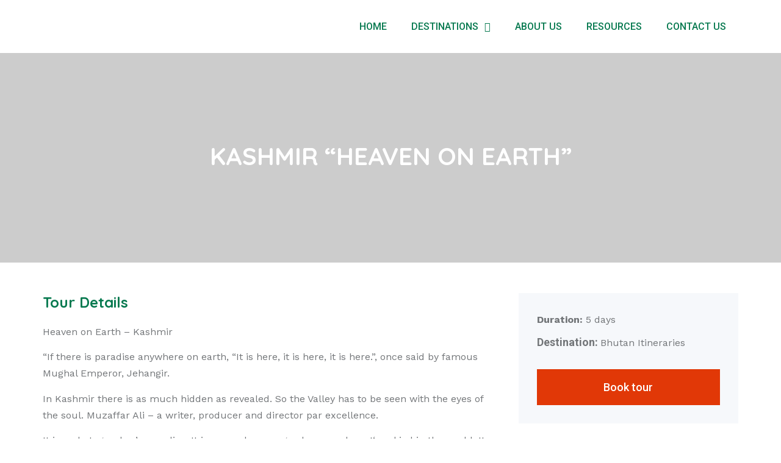

--- FILE ---
content_type: text/html; charset=UTF-8
request_url: https://thetravelcircuit.com/travel/s/
body_size: 30793
content:
<!doctype html>
<html lang="en-US">
<head>
	<meta charset="UTF-8">
		<meta name="viewport" content="width=device-width, initial-scale=1">
	<link rel="profile" href="https://gmpg.org/xfn/11">
	<title>KASHMIR “HEAVEN ON EARTH” &#8211; Travel with The Travel Circuit</title>
<meta name='robots' content='max-image-preview:large' />
<link rel='dns-prefetch' href='//s.w.org' />
<link rel="alternate" type="application/rss+xml" title="Travel with The Travel Circuit &raquo; Feed" href="https://thetravelcircuit.com/feed/" />
<link rel="alternate" type="application/rss+xml" title="Travel with The Travel Circuit &raquo; Comments Feed" href="https://thetravelcircuit.com/comments/feed/" />
<link rel="alternate" type="application/rss+xml" title="Travel with The Travel Circuit &raquo; KASHMIR “HEAVEN ON EARTH” Comments Feed" href="https://thetravelcircuit.com/travel/s/feed/" />
<script>
window._wpemojiSettings = {"baseUrl":"https:\/\/s.w.org\/images\/core\/emoji\/14.0.0\/72x72\/","ext":".png","svgUrl":"https:\/\/s.w.org\/images\/core\/emoji\/14.0.0\/svg\/","svgExt":".svg","source":{"concatemoji":"https:\/\/thetravelcircuit.com\/wp-includes\/js\/wp-emoji-release.min.js?ver=6.0.10"}};
/*! This file is auto-generated */
!function(e,a,t){var n,r,o,i=a.createElement("canvas"),p=i.getContext&&i.getContext("2d");function s(e,t){var a=String.fromCharCode,e=(p.clearRect(0,0,i.width,i.height),p.fillText(a.apply(this,e),0,0),i.toDataURL());return p.clearRect(0,0,i.width,i.height),p.fillText(a.apply(this,t),0,0),e===i.toDataURL()}function c(e){var t=a.createElement("script");t.src=e,t.defer=t.type="text/javascript",a.getElementsByTagName("head")[0].appendChild(t)}for(o=Array("flag","emoji"),t.supports={everything:!0,everythingExceptFlag:!0},r=0;r<o.length;r++)t.supports[o[r]]=function(e){if(!p||!p.fillText)return!1;switch(p.textBaseline="top",p.font="600 32px Arial",e){case"flag":return s([127987,65039,8205,9895,65039],[127987,65039,8203,9895,65039])?!1:!s([55356,56826,55356,56819],[55356,56826,8203,55356,56819])&&!s([55356,57332,56128,56423,56128,56418,56128,56421,56128,56430,56128,56423,56128,56447],[55356,57332,8203,56128,56423,8203,56128,56418,8203,56128,56421,8203,56128,56430,8203,56128,56423,8203,56128,56447]);case"emoji":return!s([129777,127995,8205,129778,127999],[129777,127995,8203,129778,127999])}return!1}(o[r]),t.supports.everything=t.supports.everything&&t.supports[o[r]],"flag"!==o[r]&&(t.supports.everythingExceptFlag=t.supports.everythingExceptFlag&&t.supports[o[r]]);t.supports.everythingExceptFlag=t.supports.everythingExceptFlag&&!t.supports.flag,t.DOMReady=!1,t.readyCallback=function(){t.DOMReady=!0},t.supports.everything||(n=function(){t.readyCallback()},a.addEventListener?(a.addEventListener("DOMContentLoaded",n,!1),e.addEventListener("load",n,!1)):(e.attachEvent("onload",n),a.attachEvent("onreadystatechange",function(){"complete"===a.readyState&&t.readyCallback()})),(e=t.source||{}).concatemoji?c(e.concatemoji):e.wpemoji&&e.twemoji&&(c(e.twemoji),c(e.wpemoji)))}(window,document,window._wpemojiSettings);
</script>
<style>
img.wp-smiley,
img.emoji {
	display: inline !important;
	border: none !important;
	box-shadow: none !important;
	height: 1em !important;
	width: 1em !important;
	margin: 0 0.07em !important;
	vertical-align: -0.1em !important;
	background: none !important;
	padding: 0 !important;
}
</style>
	<link rel='stylesheet' id='wp-block-library-css'  href='https://thetravelcircuit.com/wp-includes/css/dist/block-library/style.min.css?ver=6.0.10' media='all' />
<link rel='stylesheet' id='jet-engine-frontend-css'  href='https://thetravelcircuit.com/wp-content/plugins/jet-engine/assets/css/frontend.css?ver=2.11.10' media='all' />
<style id='global-styles-inline-css'>
body{--wp--preset--color--black: #000000;--wp--preset--color--cyan-bluish-gray: #abb8c3;--wp--preset--color--white: #ffffff;--wp--preset--color--pale-pink: #f78da7;--wp--preset--color--vivid-red: #cf2e2e;--wp--preset--color--luminous-vivid-orange: #ff6900;--wp--preset--color--luminous-vivid-amber: #fcb900;--wp--preset--color--light-green-cyan: #7bdcb5;--wp--preset--color--vivid-green-cyan: #00d084;--wp--preset--color--pale-cyan-blue: #8ed1fc;--wp--preset--color--vivid-cyan-blue: #0693e3;--wp--preset--color--vivid-purple: #9b51e0;--wp--preset--gradient--vivid-cyan-blue-to-vivid-purple: linear-gradient(135deg,rgba(6,147,227,1) 0%,rgb(155,81,224) 100%);--wp--preset--gradient--light-green-cyan-to-vivid-green-cyan: linear-gradient(135deg,rgb(122,220,180) 0%,rgb(0,208,130) 100%);--wp--preset--gradient--luminous-vivid-amber-to-luminous-vivid-orange: linear-gradient(135deg,rgba(252,185,0,1) 0%,rgba(255,105,0,1) 100%);--wp--preset--gradient--luminous-vivid-orange-to-vivid-red: linear-gradient(135deg,rgba(255,105,0,1) 0%,rgb(207,46,46) 100%);--wp--preset--gradient--very-light-gray-to-cyan-bluish-gray: linear-gradient(135deg,rgb(238,238,238) 0%,rgb(169,184,195) 100%);--wp--preset--gradient--cool-to-warm-spectrum: linear-gradient(135deg,rgb(74,234,220) 0%,rgb(151,120,209) 20%,rgb(207,42,186) 40%,rgb(238,44,130) 60%,rgb(251,105,98) 80%,rgb(254,248,76) 100%);--wp--preset--gradient--blush-light-purple: linear-gradient(135deg,rgb(255,206,236) 0%,rgb(152,150,240) 100%);--wp--preset--gradient--blush-bordeaux: linear-gradient(135deg,rgb(254,205,165) 0%,rgb(254,45,45) 50%,rgb(107,0,62) 100%);--wp--preset--gradient--luminous-dusk: linear-gradient(135deg,rgb(255,203,112) 0%,rgb(199,81,192) 50%,rgb(65,88,208) 100%);--wp--preset--gradient--pale-ocean: linear-gradient(135deg,rgb(255,245,203) 0%,rgb(182,227,212) 50%,rgb(51,167,181) 100%);--wp--preset--gradient--electric-grass: linear-gradient(135deg,rgb(202,248,128) 0%,rgb(113,206,126) 100%);--wp--preset--gradient--midnight: linear-gradient(135deg,rgb(2,3,129) 0%,rgb(40,116,252) 100%);--wp--preset--duotone--dark-grayscale: url('#wp-duotone-dark-grayscale');--wp--preset--duotone--grayscale: url('#wp-duotone-grayscale');--wp--preset--duotone--purple-yellow: url('#wp-duotone-purple-yellow');--wp--preset--duotone--blue-red: url('#wp-duotone-blue-red');--wp--preset--duotone--midnight: url('#wp-duotone-midnight');--wp--preset--duotone--magenta-yellow: url('#wp-duotone-magenta-yellow');--wp--preset--duotone--purple-green: url('#wp-duotone-purple-green');--wp--preset--duotone--blue-orange: url('#wp-duotone-blue-orange');--wp--preset--font-size--small: 13px;--wp--preset--font-size--medium: 20px;--wp--preset--font-size--large: 36px;--wp--preset--font-size--x-large: 42px;}.has-black-color{color: var(--wp--preset--color--black) !important;}.has-cyan-bluish-gray-color{color: var(--wp--preset--color--cyan-bluish-gray) !important;}.has-white-color{color: var(--wp--preset--color--white) !important;}.has-pale-pink-color{color: var(--wp--preset--color--pale-pink) !important;}.has-vivid-red-color{color: var(--wp--preset--color--vivid-red) !important;}.has-luminous-vivid-orange-color{color: var(--wp--preset--color--luminous-vivid-orange) !important;}.has-luminous-vivid-amber-color{color: var(--wp--preset--color--luminous-vivid-amber) !important;}.has-light-green-cyan-color{color: var(--wp--preset--color--light-green-cyan) !important;}.has-vivid-green-cyan-color{color: var(--wp--preset--color--vivid-green-cyan) !important;}.has-pale-cyan-blue-color{color: var(--wp--preset--color--pale-cyan-blue) !important;}.has-vivid-cyan-blue-color{color: var(--wp--preset--color--vivid-cyan-blue) !important;}.has-vivid-purple-color{color: var(--wp--preset--color--vivid-purple) !important;}.has-black-background-color{background-color: var(--wp--preset--color--black) !important;}.has-cyan-bluish-gray-background-color{background-color: var(--wp--preset--color--cyan-bluish-gray) !important;}.has-white-background-color{background-color: var(--wp--preset--color--white) !important;}.has-pale-pink-background-color{background-color: var(--wp--preset--color--pale-pink) !important;}.has-vivid-red-background-color{background-color: var(--wp--preset--color--vivid-red) !important;}.has-luminous-vivid-orange-background-color{background-color: var(--wp--preset--color--luminous-vivid-orange) !important;}.has-luminous-vivid-amber-background-color{background-color: var(--wp--preset--color--luminous-vivid-amber) !important;}.has-light-green-cyan-background-color{background-color: var(--wp--preset--color--light-green-cyan) !important;}.has-vivid-green-cyan-background-color{background-color: var(--wp--preset--color--vivid-green-cyan) !important;}.has-pale-cyan-blue-background-color{background-color: var(--wp--preset--color--pale-cyan-blue) !important;}.has-vivid-cyan-blue-background-color{background-color: var(--wp--preset--color--vivid-cyan-blue) !important;}.has-vivid-purple-background-color{background-color: var(--wp--preset--color--vivid-purple) !important;}.has-black-border-color{border-color: var(--wp--preset--color--black) !important;}.has-cyan-bluish-gray-border-color{border-color: var(--wp--preset--color--cyan-bluish-gray) !important;}.has-white-border-color{border-color: var(--wp--preset--color--white) !important;}.has-pale-pink-border-color{border-color: var(--wp--preset--color--pale-pink) !important;}.has-vivid-red-border-color{border-color: var(--wp--preset--color--vivid-red) !important;}.has-luminous-vivid-orange-border-color{border-color: var(--wp--preset--color--luminous-vivid-orange) !important;}.has-luminous-vivid-amber-border-color{border-color: var(--wp--preset--color--luminous-vivid-amber) !important;}.has-light-green-cyan-border-color{border-color: var(--wp--preset--color--light-green-cyan) !important;}.has-vivid-green-cyan-border-color{border-color: var(--wp--preset--color--vivid-green-cyan) !important;}.has-pale-cyan-blue-border-color{border-color: var(--wp--preset--color--pale-cyan-blue) !important;}.has-vivid-cyan-blue-border-color{border-color: var(--wp--preset--color--vivid-cyan-blue) !important;}.has-vivid-purple-border-color{border-color: var(--wp--preset--color--vivid-purple) !important;}.has-vivid-cyan-blue-to-vivid-purple-gradient-background{background: var(--wp--preset--gradient--vivid-cyan-blue-to-vivid-purple) !important;}.has-light-green-cyan-to-vivid-green-cyan-gradient-background{background: var(--wp--preset--gradient--light-green-cyan-to-vivid-green-cyan) !important;}.has-luminous-vivid-amber-to-luminous-vivid-orange-gradient-background{background: var(--wp--preset--gradient--luminous-vivid-amber-to-luminous-vivid-orange) !important;}.has-luminous-vivid-orange-to-vivid-red-gradient-background{background: var(--wp--preset--gradient--luminous-vivid-orange-to-vivid-red) !important;}.has-very-light-gray-to-cyan-bluish-gray-gradient-background{background: var(--wp--preset--gradient--very-light-gray-to-cyan-bluish-gray) !important;}.has-cool-to-warm-spectrum-gradient-background{background: var(--wp--preset--gradient--cool-to-warm-spectrum) !important;}.has-blush-light-purple-gradient-background{background: var(--wp--preset--gradient--blush-light-purple) !important;}.has-blush-bordeaux-gradient-background{background: var(--wp--preset--gradient--blush-bordeaux) !important;}.has-luminous-dusk-gradient-background{background: var(--wp--preset--gradient--luminous-dusk) !important;}.has-pale-ocean-gradient-background{background: var(--wp--preset--gradient--pale-ocean) !important;}.has-electric-grass-gradient-background{background: var(--wp--preset--gradient--electric-grass) !important;}.has-midnight-gradient-background{background: var(--wp--preset--gradient--midnight) !important;}.has-small-font-size{font-size: var(--wp--preset--font-size--small) !important;}.has-medium-font-size{font-size: var(--wp--preset--font-size--medium) !important;}.has-large-font-size{font-size: var(--wp--preset--font-size--large) !important;}.has-x-large-font-size{font-size: var(--wp--preset--font-size--x-large) !important;}
</style>
<link rel='stylesheet' id='hello-elementor-css'  href='https://thetravelcircuit.com/wp-content/themes/hello-elementor/style.min.css?ver=2.6.1' media='all' />
<link rel='stylesheet' id='hello-elementor-theme-style-css'  href='https://thetravelcircuit.com/wp-content/themes/hello-elementor/theme.min.css?ver=2.6.1' media='all' />
<link rel='stylesheet' id='jet-elements-css'  href='https://thetravelcircuit.com/wp-content/plugins/jet-elements/assets/css/jet-elements.css?ver=2.6.6' media='all' />
<link rel='stylesheet' id='jet-elements-skin-css'  href='https://thetravelcircuit.com/wp-content/plugins/jet-elements/assets/css/jet-elements-skin.css?ver=2.6.6' media='all' />
<link rel='stylesheet' id='elementor-icons-css'  href='https://thetravelcircuit.com/wp-content/plugins/elementor/assets/lib/eicons/css/elementor-icons.min.css?ver=5.15.0' media='all' />
<link rel='stylesheet' id='elementor-frontend-legacy-css'  href='https://thetravelcircuit.com/wp-content/plugins/elementor/assets/css/frontend-legacy.min.css?ver=3.6.7' media='all' />
<link rel='stylesheet' id='elementor-frontend-css'  href='https://thetravelcircuit.com/wp-content/plugins/elementor/assets/css/frontend.min.css?ver=3.6.7' media='all' />
<style id='elementor-frontend-inline-css'>
@-webkit-keyframes ha_fadeIn{0%{opacity:0}to{opacity:1}}@keyframes ha_fadeIn{0%{opacity:0}to{opacity:1}}@-webkit-keyframes ha_zoomIn{0%{opacity:0;-webkit-transform:scale3d(.3,.3,.3);transform:scale3d(.3,.3,.3)}50%{opacity:1}}@keyframes ha_zoomIn{0%{opacity:0;-webkit-transform:scale3d(.3,.3,.3);transform:scale3d(.3,.3,.3)}50%{opacity:1}}@-webkit-keyframes ha_rollIn{0%{opacity:0;-webkit-transform:translate3d(-100%,0,0) rotate3d(0,0,1,-120deg);transform:translate3d(-100%,0,0) rotate3d(0,0,1,-120deg)}to{opacity:1}}@keyframes ha_rollIn{0%{opacity:0;-webkit-transform:translate3d(-100%,0,0) rotate3d(0,0,1,-120deg);transform:translate3d(-100%,0,0) rotate3d(0,0,1,-120deg)}to{opacity:1}}@-webkit-keyframes ha_bounce{0%,20%,53%,to{-webkit-animation-timing-function:cubic-bezier(.215,.61,.355,1);animation-timing-function:cubic-bezier(.215,.61,.355,1)}40%,43%{-webkit-transform:translate3d(0,-30px,0) scaleY(1.1);transform:translate3d(0,-30px,0) scaleY(1.1);-webkit-animation-timing-function:cubic-bezier(.755,.05,.855,.06);animation-timing-function:cubic-bezier(.755,.05,.855,.06)}70%{-webkit-transform:translate3d(0,-15px,0) scaleY(1.05);transform:translate3d(0,-15px,0) scaleY(1.05);-webkit-animation-timing-function:cubic-bezier(.755,.05,.855,.06);animation-timing-function:cubic-bezier(.755,.05,.855,.06)}80%{-webkit-transition-timing-function:cubic-bezier(.215,.61,.355,1);transition-timing-function:cubic-bezier(.215,.61,.355,1);-webkit-transform:translate3d(0,0,0) scaleY(.95);transform:translate3d(0,0,0) scaleY(.95)}90%{-webkit-transform:translate3d(0,-4px,0) scaleY(1.02);transform:translate3d(0,-4px,0) scaleY(1.02)}}@keyframes ha_bounce{0%,20%,53%,to{-webkit-animation-timing-function:cubic-bezier(.215,.61,.355,1);animation-timing-function:cubic-bezier(.215,.61,.355,1)}40%,43%{-webkit-transform:translate3d(0,-30px,0) scaleY(1.1);transform:translate3d(0,-30px,0) scaleY(1.1);-webkit-animation-timing-function:cubic-bezier(.755,.05,.855,.06);animation-timing-function:cubic-bezier(.755,.05,.855,.06)}70%{-webkit-transform:translate3d(0,-15px,0) scaleY(1.05);transform:translate3d(0,-15px,0) scaleY(1.05);-webkit-animation-timing-function:cubic-bezier(.755,.05,.855,.06);animation-timing-function:cubic-bezier(.755,.05,.855,.06)}80%{-webkit-transition-timing-function:cubic-bezier(.215,.61,.355,1);transition-timing-function:cubic-bezier(.215,.61,.355,1);-webkit-transform:translate3d(0,0,0) scaleY(.95);transform:translate3d(0,0,0) scaleY(.95)}90%{-webkit-transform:translate3d(0,-4px,0) scaleY(1.02);transform:translate3d(0,-4px,0) scaleY(1.02)}}@-webkit-keyframes ha_bounceIn{0%,20%,40%,60%,80%,to{-webkit-animation-timing-function:cubic-bezier(.215,.61,.355,1);animation-timing-function:cubic-bezier(.215,.61,.355,1)}0%{opacity:0;-webkit-transform:scale3d(.3,.3,.3);transform:scale3d(.3,.3,.3)}20%{-webkit-transform:scale3d(1.1,1.1,1.1);transform:scale3d(1.1,1.1,1.1)}40%{-webkit-transform:scale3d(.9,.9,.9);transform:scale3d(.9,.9,.9)}60%{opacity:1;-webkit-transform:scale3d(1.03,1.03,1.03);transform:scale3d(1.03,1.03,1.03)}80%{-webkit-transform:scale3d(.97,.97,.97);transform:scale3d(.97,.97,.97)}to{opacity:1}}@keyframes ha_bounceIn{0%,20%,40%,60%,80%,to{-webkit-animation-timing-function:cubic-bezier(.215,.61,.355,1);animation-timing-function:cubic-bezier(.215,.61,.355,1)}0%{opacity:0;-webkit-transform:scale3d(.3,.3,.3);transform:scale3d(.3,.3,.3)}20%{-webkit-transform:scale3d(1.1,1.1,1.1);transform:scale3d(1.1,1.1,1.1)}40%{-webkit-transform:scale3d(.9,.9,.9);transform:scale3d(.9,.9,.9)}60%{opacity:1;-webkit-transform:scale3d(1.03,1.03,1.03);transform:scale3d(1.03,1.03,1.03)}80%{-webkit-transform:scale3d(.97,.97,.97);transform:scale3d(.97,.97,.97)}to{opacity:1}}@-webkit-keyframes ha_flipInX{0%{opacity:0;-webkit-transform:perspective(400px) rotate3d(1,0,0,90deg);transform:perspective(400px) rotate3d(1,0,0,90deg);-webkit-animation-timing-function:ease-in;animation-timing-function:ease-in}40%{-webkit-transform:perspective(400px) rotate3d(1,0,0,-20deg);transform:perspective(400px) rotate3d(1,0,0,-20deg);-webkit-animation-timing-function:ease-in;animation-timing-function:ease-in}60%{opacity:1;-webkit-transform:perspective(400px) rotate3d(1,0,0,10deg);transform:perspective(400px) rotate3d(1,0,0,10deg)}80%{-webkit-transform:perspective(400px) rotate3d(1,0,0,-5deg);transform:perspective(400px) rotate3d(1,0,0,-5deg)}}@keyframes ha_flipInX{0%{opacity:0;-webkit-transform:perspective(400px) rotate3d(1,0,0,90deg);transform:perspective(400px) rotate3d(1,0,0,90deg);-webkit-animation-timing-function:ease-in;animation-timing-function:ease-in}40%{-webkit-transform:perspective(400px) rotate3d(1,0,0,-20deg);transform:perspective(400px) rotate3d(1,0,0,-20deg);-webkit-animation-timing-function:ease-in;animation-timing-function:ease-in}60%{opacity:1;-webkit-transform:perspective(400px) rotate3d(1,0,0,10deg);transform:perspective(400px) rotate3d(1,0,0,10deg)}80%{-webkit-transform:perspective(400px) rotate3d(1,0,0,-5deg);transform:perspective(400px) rotate3d(1,0,0,-5deg)}}@-webkit-keyframes ha_flipInY{0%{opacity:0;-webkit-transform:perspective(400px) rotate3d(0,1,0,90deg);transform:perspective(400px) rotate3d(0,1,0,90deg);-webkit-animation-timing-function:ease-in;animation-timing-function:ease-in}40%{-webkit-transform:perspective(400px) rotate3d(0,1,0,-20deg);transform:perspective(400px) rotate3d(0,1,0,-20deg);-webkit-animation-timing-function:ease-in;animation-timing-function:ease-in}60%{opacity:1;-webkit-transform:perspective(400px) rotate3d(0,1,0,10deg);transform:perspective(400px) rotate3d(0,1,0,10deg)}80%{-webkit-transform:perspective(400px) rotate3d(0,1,0,-5deg);transform:perspective(400px) rotate3d(0,1,0,-5deg)}}@keyframes ha_flipInY{0%{opacity:0;-webkit-transform:perspective(400px) rotate3d(0,1,0,90deg);transform:perspective(400px) rotate3d(0,1,0,90deg);-webkit-animation-timing-function:ease-in;animation-timing-function:ease-in}40%{-webkit-transform:perspective(400px) rotate3d(0,1,0,-20deg);transform:perspective(400px) rotate3d(0,1,0,-20deg);-webkit-animation-timing-function:ease-in;animation-timing-function:ease-in}60%{opacity:1;-webkit-transform:perspective(400px) rotate3d(0,1,0,10deg);transform:perspective(400px) rotate3d(0,1,0,10deg)}80%{-webkit-transform:perspective(400px) rotate3d(0,1,0,-5deg);transform:perspective(400px) rotate3d(0,1,0,-5deg)}}@-webkit-keyframes ha_swing{20%{-webkit-transform:rotate3d(0,0,1,15deg);transform:rotate3d(0,0,1,15deg)}40%{-webkit-transform:rotate3d(0,0,1,-10deg);transform:rotate3d(0,0,1,-10deg)}60%{-webkit-transform:rotate3d(0,0,1,5deg);transform:rotate3d(0,0,1,5deg)}80%{-webkit-transform:rotate3d(0,0,1,-5deg);transform:rotate3d(0,0,1,-5deg)}}@keyframes ha_swing{20%{-webkit-transform:rotate3d(0,0,1,15deg);transform:rotate3d(0,0,1,15deg)}40%{-webkit-transform:rotate3d(0,0,1,-10deg);transform:rotate3d(0,0,1,-10deg)}60%{-webkit-transform:rotate3d(0,0,1,5deg);transform:rotate3d(0,0,1,5deg)}80%{-webkit-transform:rotate3d(0,0,1,-5deg);transform:rotate3d(0,0,1,-5deg)}}@-webkit-keyframes ha_slideInDown{0%{visibility:visible;-webkit-transform:translate3d(0,-100%,0);transform:translate3d(0,-100%,0)}}@keyframes ha_slideInDown{0%{visibility:visible;-webkit-transform:translate3d(0,-100%,0);transform:translate3d(0,-100%,0)}}@-webkit-keyframes ha_slideInUp{0%{visibility:visible;-webkit-transform:translate3d(0,100%,0);transform:translate3d(0,100%,0)}}@keyframes ha_slideInUp{0%{visibility:visible;-webkit-transform:translate3d(0,100%,0);transform:translate3d(0,100%,0)}}@-webkit-keyframes ha_slideInLeft{0%{visibility:visible;-webkit-transform:translate3d(-100%,0,0);transform:translate3d(-100%,0,0)}}@keyframes ha_slideInLeft{0%{visibility:visible;-webkit-transform:translate3d(-100%,0,0);transform:translate3d(-100%,0,0)}}@-webkit-keyframes ha_slideInRight{0%{visibility:visible;-webkit-transform:translate3d(100%,0,0);transform:translate3d(100%,0,0)}}@keyframes ha_slideInRight{0%{visibility:visible;-webkit-transform:translate3d(100%,0,0);transform:translate3d(100%,0,0)}}.ha_fadeIn{-webkit-animation-name:ha_fadeIn;animation-name:ha_fadeIn}.ha_zoomIn{-webkit-animation-name:ha_zoomIn;animation-name:ha_zoomIn}.ha_rollIn{-webkit-animation-name:ha_rollIn;animation-name:ha_rollIn}.ha_bounce{-webkit-transform-origin:center bottom;-ms-transform-origin:center bottom;transform-origin:center bottom;-webkit-animation-name:ha_bounce;animation-name:ha_bounce}.ha_bounceIn{-webkit-animation-name:ha_bounceIn;animation-name:ha_bounceIn;-webkit-animation-duration:.75s;-webkit-animation-duration:calc(var(--animate-duration)*.75);animation-duration:.75s;animation-duration:calc(var(--animate-duration)*.75)}.ha_flipInX,.ha_flipInY{-webkit-animation-name:ha_flipInX;animation-name:ha_flipInX;-webkit-backface-visibility:visible!important;backface-visibility:visible!important}.ha_flipInY{-webkit-animation-name:ha_flipInY;animation-name:ha_flipInY}.ha_swing{-webkit-transform-origin:top center;-ms-transform-origin:top center;transform-origin:top center;-webkit-animation-name:ha_swing;animation-name:ha_swing}.ha_slideInDown{-webkit-animation-name:ha_slideInDown;animation-name:ha_slideInDown}.ha_slideInUp{-webkit-animation-name:ha_slideInUp;animation-name:ha_slideInUp}.ha_slideInLeft{-webkit-animation-name:ha_slideInLeft;animation-name:ha_slideInLeft}.ha_slideInRight{-webkit-animation-name:ha_slideInRight;animation-name:ha_slideInRight}.ha-css-transform-yes{-webkit-transition-duration:var(--ha-tfx-transition-duration, .2s);transition-duration:var(--ha-tfx-transition-duration, .2s);-webkit-transition-property:-webkit-transform;transition-property:transform;transition-property:transform,-webkit-transform;-webkit-transform:translate(var(--ha-tfx-translate-x, 0),var(--ha-tfx-translate-y, 0)) scale(var(--ha-tfx-scale-x, 1),var(--ha-tfx-scale-y, 1)) skew(var(--ha-tfx-skew-x, 0),var(--ha-tfx-skew-y, 0)) rotateX(var(--ha-tfx-rotate-x, 0)) rotateY(var(--ha-tfx-rotate-y, 0)) rotateZ(var(--ha-tfx-rotate-z, 0));transform:translate(var(--ha-tfx-translate-x, 0),var(--ha-tfx-translate-y, 0)) scale(var(--ha-tfx-scale-x, 1),var(--ha-tfx-scale-y, 1)) skew(var(--ha-tfx-skew-x, 0),var(--ha-tfx-skew-y, 0)) rotateX(var(--ha-tfx-rotate-x, 0)) rotateY(var(--ha-tfx-rotate-y, 0)) rotateZ(var(--ha-tfx-rotate-z, 0))}.ha-css-transform-yes:hover{-webkit-transform:translate(var(--ha-tfx-translate-x-hover, var(--ha-tfx-translate-x, 0)),var(--ha-tfx-translate-y-hover, var(--ha-tfx-translate-y, 0))) scale(var(--ha-tfx-scale-x-hover, var(--ha-tfx-scale-x, 1)),var(--ha-tfx-scale-y-hover, var(--ha-tfx-scale-y, 1))) skew(var(--ha-tfx-skew-x-hover, var(--ha-tfx-skew-x, 0)),var(--ha-tfx-skew-y-hover, var(--ha-tfx-skew-y, 0))) rotateX(var(--ha-tfx-rotate-x-hover, var(--ha-tfx-rotate-x, 0))) rotateY(var(--ha-tfx-rotate-y-hover, var(--ha-tfx-rotate-y, 0))) rotateZ(var(--ha-tfx-rotate-z-hover, var(--ha-tfx-rotate-z, 0)));transform:translate(var(--ha-tfx-translate-x-hover, var(--ha-tfx-translate-x, 0)),var(--ha-tfx-translate-y-hover, var(--ha-tfx-translate-y, 0))) scale(var(--ha-tfx-scale-x-hover, var(--ha-tfx-scale-x, 1)),var(--ha-tfx-scale-y-hover, var(--ha-tfx-scale-y, 1))) skew(var(--ha-tfx-skew-x-hover, var(--ha-tfx-skew-x, 0)),var(--ha-tfx-skew-y-hover, var(--ha-tfx-skew-y, 0))) rotateX(var(--ha-tfx-rotate-x-hover, var(--ha-tfx-rotate-x, 0))) rotateY(var(--ha-tfx-rotate-y-hover, var(--ha-tfx-rotate-y, 0))) rotateZ(var(--ha-tfx-rotate-z-hover, var(--ha-tfx-rotate-z, 0)))}.happy-addon>.elementor-widget-container{word-wrap:break-word;overflow-wrap:break-word}.happy-addon>.elementor-widget-container,.happy-addon>.elementor-widget-container *{-webkit-box-sizing:border-box;box-sizing:border-box}.happy-addon p:empty{display:none}.happy-addon .elementor-inline-editing{min-height:auto!important}.happy-addon-pro img{max-width:100%;height:auto;-o-object-fit:cover;object-fit:cover}.ha-screen-reader-text{position:absolute;overflow:hidden;clip:rect(1px,1px,1px,1px);margin:-1px;padding:0;width:1px;height:1px;border:0;word-wrap:normal!important;-webkit-clip-path:inset(50%);clip-path:inset(50%)}.ha-has-bg-overlay>.elementor-widget-container{position:relative;z-index:1}.ha-has-bg-overlay>.elementor-widget-container:before{position:absolute;top:0;left:0;z-index:-1;width:100%;height:100%;content:""}.ha-popup--is-enabled .ha-js-popup,.ha-popup--is-enabled .ha-js-popup img{cursor:-webkit-zoom-in!important;cursor:zoom-in!important}.mfp-wrap .mfp-arrow,.mfp-wrap .mfp-close{background-color:transparent}.mfp-wrap .mfp-arrow:focus,.mfp-wrap .mfp-close:focus{outline-width:thin}.ha-advanced-tooltip-enable{position:relative;cursor:pointer;--ha-tooltip-arrow-color:black;--ha-tooltip-arrow-distance:0}.ha-advanced-tooltip-enable .ha-advanced-tooltip-content{position:absolute;z-index:999;display:none;padding:5px 0;width:120px;height:auto;border-radius:6px;background-color:#000;color:#fff;text-align:center;opacity:0}.ha-advanced-tooltip-enable .ha-advanced-tooltip-content::after{position:absolute;border-width:5px;border-style:solid;content:""}.ha-advanced-tooltip-enable .ha-advanced-tooltip-content.no-arrow::after{visibility:hidden}.ha-advanced-tooltip-enable .ha-advanced-tooltip-content.show{display:inline-block;opacity:1}.ha-advanced-tooltip-enable.ha-advanced-tooltip-top .ha-advanced-tooltip-content,body[data-elementor-device-mode=tablet] .ha-advanced-tooltip-enable.ha-advanced-tooltip-tablet-top .ha-advanced-tooltip-content{top:unset;right:0;bottom:calc(101% + var(--ha-tooltip-arrow-distance));left:0;margin:0 auto}.ha-advanced-tooltip-enable.ha-advanced-tooltip-top .ha-advanced-tooltip-content::after,body[data-elementor-device-mode=tablet] .ha-advanced-tooltip-enable.ha-advanced-tooltip-tablet-top .ha-advanced-tooltip-content::after{top:100%;right:unset;bottom:unset;left:50%;border-color:var(--ha-tooltip-arrow-color) transparent transparent transparent;-webkit-transform:translateX(-50%);-ms-transform:translateX(-50%);transform:translateX(-50%)}.ha-advanced-tooltip-enable.ha-advanced-tooltip-bottom .ha-advanced-tooltip-content,body[data-elementor-device-mode=tablet] .ha-advanced-tooltip-enable.ha-advanced-tooltip-tablet-bottom .ha-advanced-tooltip-content{top:calc(101% + var(--ha-tooltip-arrow-distance));right:0;bottom:unset;left:0;margin:0 auto}.ha-advanced-tooltip-enable.ha-advanced-tooltip-bottom .ha-advanced-tooltip-content::after,body[data-elementor-device-mode=tablet] .ha-advanced-tooltip-enable.ha-advanced-tooltip-tablet-bottom .ha-advanced-tooltip-content::after{top:unset;right:unset;bottom:100%;left:50%;border-color:transparent transparent var(--ha-tooltip-arrow-color) transparent;-webkit-transform:translateX(-50%);-ms-transform:translateX(-50%);transform:translateX(-50%)}.ha-advanced-tooltip-enable.ha-advanced-tooltip-left .ha-advanced-tooltip-content,body[data-elementor-device-mode=tablet] .ha-advanced-tooltip-enable.ha-advanced-tooltip-tablet-left .ha-advanced-tooltip-content{top:50%;right:calc(101% + var(--ha-tooltip-arrow-distance));bottom:unset;left:unset;-webkit-transform:translateY(-50%);-ms-transform:translateY(-50%);transform:translateY(-50%)}.ha-advanced-tooltip-enable.ha-advanced-tooltip-left .ha-advanced-tooltip-content::after,body[data-elementor-device-mode=tablet] .ha-advanced-tooltip-enable.ha-advanced-tooltip-tablet-left .ha-advanced-tooltip-content::after{top:50%;right:unset;bottom:unset;left:100%;border-color:transparent transparent transparent var(--ha-tooltip-arrow-color);-webkit-transform:translateY(-50%);-ms-transform:translateY(-50%);transform:translateY(-50%)}.ha-advanced-tooltip-enable.ha-advanced-tooltip-right .ha-advanced-tooltip-content,body[data-elementor-device-mode=tablet] .ha-advanced-tooltip-enable.ha-advanced-tooltip-tablet-right .ha-advanced-tooltip-content{top:50%;right:unset;bottom:unset;left:calc(101% + var(--ha-tooltip-arrow-distance));-webkit-transform:translateY(-50%);-ms-transform:translateY(-50%);transform:translateY(-50%)}.ha-advanced-tooltip-enable.ha-advanced-tooltip-right .ha-advanced-tooltip-content::after,body[data-elementor-device-mode=tablet] .ha-advanced-tooltip-enable.ha-advanced-tooltip-tablet-right .ha-advanced-tooltip-content::after{top:50%;right:100%;bottom:unset;left:unset;border-color:transparent var(--ha-tooltip-arrow-color) transparent transparent;-webkit-transform:translateY(-50%);-ms-transform:translateY(-50%);transform:translateY(-50%)}body[data-elementor-device-mode=mobile] .ha-advanced-tooltip-enable.ha-advanced-tooltip-mobile-top .ha-advanced-tooltip-content{top:unset;right:0;bottom:calc(101% + var(--ha-tooltip-arrow-distance));left:0;margin:0 auto}body[data-elementor-device-mode=mobile] .ha-advanced-tooltip-enable.ha-advanced-tooltip-mobile-top .ha-advanced-tooltip-content::after{top:100%;right:unset;bottom:unset;left:50%;border-color:var(--ha-tooltip-arrow-color) transparent transparent transparent;-webkit-transform:translateX(-50%);-ms-transform:translateX(-50%);transform:translateX(-50%)}body[data-elementor-device-mode=mobile] .ha-advanced-tooltip-enable.ha-advanced-tooltip-mobile-bottom .ha-advanced-tooltip-content{top:calc(101% + var(--ha-tooltip-arrow-distance));right:0;bottom:unset;left:0;margin:0 auto}body[data-elementor-device-mode=mobile] .ha-advanced-tooltip-enable.ha-advanced-tooltip-mobile-bottom .ha-advanced-tooltip-content::after{top:unset;right:unset;bottom:100%;left:50%;border-color:transparent transparent var(--ha-tooltip-arrow-color) transparent;-webkit-transform:translateX(-50%);-ms-transform:translateX(-50%);transform:translateX(-50%)}body[data-elementor-device-mode=mobile] .ha-advanced-tooltip-enable.ha-advanced-tooltip-mobile-left .ha-advanced-tooltip-content{top:50%;right:calc(101% + var(--ha-tooltip-arrow-distance));bottom:unset;left:unset;-webkit-transform:translateY(-50%);-ms-transform:translateY(-50%);transform:translateY(-50%)}body[data-elementor-device-mode=mobile] .ha-advanced-tooltip-enable.ha-advanced-tooltip-mobile-left .ha-advanced-tooltip-content::after{top:50%;right:unset;bottom:unset;left:100%;border-color:transparent transparent transparent var(--ha-tooltip-arrow-color);-webkit-transform:translateY(-50%);-ms-transform:translateY(-50%);transform:translateY(-50%)}body[data-elementor-device-mode=mobile] .ha-advanced-tooltip-enable.ha-advanced-tooltip-mobile-right .ha-advanced-tooltip-content{top:50%;right:unset;bottom:unset;left:calc(101% + var(--ha-tooltip-arrow-distance));-webkit-transform:translateY(-50%);-ms-transform:translateY(-50%);transform:translateY(-50%)}body[data-elementor-device-mode=mobile] .ha-advanced-tooltip-enable.ha-advanced-tooltip-mobile-right .ha-advanced-tooltip-content::after{top:50%;right:100%;bottom:unset;left:unset;border-color:transparent var(--ha-tooltip-arrow-color) transparent transparent;-webkit-transform:translateY(-50%);-ms-transform:translateY(-50%);transform:translateY(-50%)}body.elementor-editor-active .happy-addon.ha-gravityforms .gform_wrapper{display:block!important}
.elementor-1399 .elementor-element.elementor-element-31de3c2:not(.elementor-motion-effects-element-type-background), .elementor-1399 .elementor-element.elementor-element-31de3c2 > .elementor-motion-effects-container > .elementor-motion-effects-layer{background-image:url("https://thetravelcircuit.com/wp-content/uploads/2022/07/srinagar_header.jpg");}
</style>
<link rel='stylesheet' id='elementor-post-889-css'  href='https://thetravelcircuit.com/wp-content/uploads/elementor/css/post-889.css?ver=1759447237' media='all' />
<link rel='stylesheet' id='elementor-pro-css'  href='https://thetravelcircuit.com/wp-content/plugins/elementor-pro/assets/css/frontend.min.css?ver=3.7.1' media='all' />
<link rel='stylesheet' id='font-awesome-5-all-css'  href='https://thetravelcircuit.com/wp-content/plugins/elementor/assets/lib/font-awesome/css/all.min.css?ver=3.6.7' media='all' />
<link rel='stylesheet' id='font-awesome-4-shim-css'  href='https://thetravelcircuit.com/wp-content/plugins/elementor/assets/lib/font-awesome/css/v4-shims.min.css?ver=3.6.7' media='all' />
<link rel='stylesheet' id='elementor-global-css'  href='https://thetravelcircuit.com/wp-content/uploads/elementor/css/global.css?ver=1759447238' media='all' />
<link rel='stylesheet' id='elementor-post-1512-css'  href='https://thetravelcircuit.com/wp-content/uploads/elementor/css/post-1512.css?ver=1759447238' media='all' />
<link rel='stylesheet' id='happy-icons-css'  href='https://thetravelcircuit.com/wp-content/plugins/happy-elementor-addons/assets/fonts/style.min.css?ver=3.6.2' media='all' />
<link rel='stylesheet' id='font-awesome-css'  href='https://thetravelcircuit.com/wp-content/plugins/elementor/assets/lib/font-awesome/css/font-awesome.min.css?ver=4.7.0' media='all' />
<link rel='stylesheet' id='elementor-post-1515-css'  href='https://thetravelcircuit.com/wp-content/uploads/elementor/css/post-1515.css?ver=1759447238' media='all' />
<link rel='stylesheet' id='elementor-post-1399-css'  href='https://thetravelcircuit.com/wp-content/uploads/elementor/css/post-1399.css?ver=1759457750' media='all' />
<link rel='stylesheet' id='google-fonts-1-css'  href='https://fonts.googleapis.com/css?family=Quicksand%3A100%2C100italic%2C200%2C200italic%2C300%2C300italic%2C400%2C400italic%2C500%2C500italic%2C600%2C600italic%2C700%2C700italic%2C800%2C800italic%2C900%2C900italic%7CWork+Sans%3A100%2C100italic%2C200%2C200italic%2C300%2C300italic%2C400%2C400italic%2C500%2C500italic%2C600%2C600italic%2C700%2C700italic%2C800%2C800italic%2C900%2C900italic%7CRoboto%3A100%2C100italic%2C200%2C200italic%2C300%2C300italic%2C400%2C400italic%2C500%2C500italic%2C600%2C600italic%2C700%2C700italic%2C800%2C800italic%2C900%2C900italic&#038;display=auto&#038;ver=6.0.10' media='all' />
<link rel='stylesheet' id='elementor-icons-shared-0-css'  href='https://thetravelcircuit.com/wp-content/plugins/elementor/assets/lib/font-awesome/css/fontawesome.min.css?ver=5.15.3' media='all' />
<link rel='stylesheet' id='elementor-icons-fa-solid-css'  href='https://thetravelcircuit.com/wp-content/plugins/elementor/assets/lib/font-awesome/css/solid.min.css?ver=5.15.3' media='all' />
<link rel='stylesheet' id='elementor-icons-fa-brands-css'  href='https://thetravelcircuit.com/wp-content/plugins/elementor/assets/lib/font-awesome/css/brands.min.css?ver=5.15.3' media='all' />
<script src='https://thetravelcircuit.com/wp-content/plugins/elementor/assets/lib/font-awesome/js/v4-shims.min.js?ver=3.6.7' id='font-awesome-4-shim-js'></script>
<script src='https://thetravelcircuit.com/wp-includes/js/jquery/jquery.min.js?ver=3.6.0' id='jquery-core-js'></script>
<script src='https://thetravelcircuit.com/wp-includes/js/jquery/jquery-migrate.min.js?ver=3.3.2' id='jquery-migrate-js'></script>
<link rel="https://api.w.org/" href="https://thetravelcircuit.com/wp-json/" /><link rel="alternate" type="application/json" href="https://thetravelcircuit.com/wp-json/wp/v2/travel/1787" /><link rel="EditURI" type="application/rsd+xml" title="RSD" href="https://thetravelcircuit.com/xmlrpc.php?rsd" />
<link rel="wlwmanifest" type="application/wlwmanifest+xml" href="https://thetravelcircuit.com/wp-includes/wlwmanifest.xml" /> 
<meta name="generator" content="WordPress 6.0.10" />
<link rel="canonical" href="https://thetravelcircuit.com/travel/s/" />
<link rel='shortlink' href='https://thetravelcircuit.com/?p=1787' />
<link rel="alternate" type="application/json+oembed" href="https://thetravelcircuit.com/wp-json/oembed/1.0/embed?url=https%3A%2F%2Fthetravelcircuit.com%2Ftravel%2Fs%2F" />
<link rel="alternate" type="text/xml+oembed" href="https://thetravelcircuit.com/wp-json/oembed/1.0/embed?url=https%3A%2F%2Fthetravelcircuit.com%2Ftravel%2Fs%2F&#038;format=xml" />
</head>
<body class="travel-template-default single single-travel postid-1787 elementor-default elementor-kit-889 elementor-page-1399">

<svg xmlns="http://www.w3.org/2000/svg" viewBox="0 0 0 0" width="0" height="0" focusable="false" role="none" style="visibility: hidden; position: absolute; left: -9999px; overflow: hidden;" ><defs><filter id="wp-duotone-dark-grayscale"><feColorMatrix color-interpolation-filters="sRGB" type="matrix" values=" .299 .587 .114 0 0 .299 .587 .114 0 0 .299 .587 .114 0 0 .299 .587 .114 0 0 " /><feComponentTransfer color-interpolation-filters="sRGB" ><feFuncR type="table" tableValues="0 0.49803921568627" /><feFuncG type="table" tableValues="0 0.49803921568627" /><feFuncB type="table" tableValues="0 0.49803921568627" /><feFuncA type="table" tableValues="1 1" /></feComponentTransfer><feComposite in2="SourceGraphic" operator="in" /></filter></defs></svg><svg xmlns="http://www.w3.org/2000/svg" viewBox="0 0 0 0" width="0" height="0" focusable="false" role="none" style="visibility: hidden; position: absolute; left: -9999px; overflow: hidden;" ><defs><filter id="wp-duotone-grayscale"><feColorMatrix color-interpolation-filters="sRGB" type="matrix" values=" .299 .587 .114 0 0 .299 .587 .114 0 0 .299 .587 .114 0 0 .299 .587 .114 0 0 " /><feComponentTransfer color-interpolation-filters="sRGB" ><feFuncR type="table" tableValues="0 1" /><feFuncG type="table" tableValues="0 1" /><feFuncB type="table" tableValues="0 1" /><feFuncA type="table" tableValues="1 1" /></feComponentTransfer><feComposite in2="SourceGraphic" operator="in" /></filter></defs></svg><svg xmlns="http://www.w3.org/2000/svg" viewBox="0 0 0 0" width="0" height="0" focusable="false" role="none" style="visibility: hidden; position: absolute; left: -9999px; overflow: hidden;" ><defs><filter id="wp-duotone-purple-yellow"><feColorMatrix color-interpolation-filters="sRGB" type="matrix" values=" .299 .587 .114 0 0 .299 .587 .114 0 0 .299 .587 .114 0 0 .299 .587 .114 0 0 " /><feComponentTransfer color-interpolation-filters="sRGB" ><feFuncR type="table" tableValues="0.54901960784314 0.98823529411765" /><feFuncG type="table" tableValues="0 1" /><feFuncB type="table" tableValues="0.71764705882353 0.25490196078431" /><feFuncA type="table" tableValues="1 1" /></feComponentTransfer><feComposite in2="SourceGraphic" operator="in" /></filter></defs></svg><svg xmlns="http://www.w3.org/2000/svg" viewBox="0 0 0 0" width="0" height="0" focusable="false" role="none" style="visibility: hidden; position: absolute; left: -9999px; overflow: hidden;" ><defs><filter id="wp-duotone-blue-red"><feColorMatrix color-interpolation-filters="sRGB" type="matrix" values=" .299 .587 .114 0 0 .299 .587 .114 0 0 .299 .587 .114 0 0 .299 .587 .114 0 0 " /><feComponentTransfer color-interpolation-filters="sRGB" ><feFuncR type="table" tableValues="0 1" /><feFuncG type="table" tableValues="0 0.27843137254902" /><feFuncB type="table" tableValues="0.5921568627451 0.27843137254902" /><feFuncA type="table" tableValues="1 1" /></feComponentTransfer><feComposite in2="SourceGraphic" operator="in" /></filter></defs></svg><svg xmlns="http://www.w3.org/2000/svg" viewBox="0 0 0 0" width="0" height="0" focusable="false" role="none" style="visibility: hidden; position: absolute; left: -9999px; overflow: hidden;" ><defs><filter id="wp-duotone-midnight"><feColorMatrix color-interpolation-filters="sRGB" type="matrix" values=" .299 .587 .114 0 0 .299 .587 .114 0 0 .299 .587 .114 0 0 .299 .587 .114 0 0 " /><feComponentTransfer color-interpolation-filters="sRGB" ><feFuncR type="table" tableValues="0 0" /><feFuncG type="table" tableValues="0 0.64705882352941" /><feFuncB type="table" tableValues="0 1" /><feFuncA type="table" tableValues="1 1" /></feComponentTransfer><feComposite in2="SourceGraphic" operator="in" /></filter></defs></svg><svg xmlns="http://www.w3.org/2000/svg" viewBox="0 0 0 0" width="0" height="0" focusable="false" role="none" style="visibility: hidden; position: absolute; left: -9999px; overflow: hidden;" ><defs><filter id="wp-duotone-magenta-yellow"><feColorMatrix color-interpolation-filters="sRGB" type="matrix" values=" .299 .587 .114 0 0 .299 .587 .114 0 0 .299 .587 .114 0 0 .299 .587 .114 0 0 " /><feComponentTransfer color-interpolation-filters="sRGB" ><feFuncR type="table" tableValues="0.78039215686275 1" /><feFuncG type="table" tableValues="0 0.94901960784314" /><feFuncB type="table" tableValues="0.35294117647059 0.47058823529412" /><feFuncA type="table" tableValues="1 1" /></feComponentTransfer><feComposite in2="SourceGraphic" operator="in" /></filter></defs></svg><svg xmlns="http://www.w3.org/2000/svg" viewBox="0 0 0 0" width="0" height="0" focusable="false" role="none" style="visibility: hidden; position: absolute; left: -9999px; overflow: hidden;" ><defs><filter id="wp-duotone-purple-green"><feColorMatrix color-interpolation-filters="sRGB" type="matrix" values=" .299 .587 .114 0 0 .299 .587 .114 0 0 .299 .587 .114 0 0 .299 .587 .114 0 0 " /><feComponentTransfer color-interpolation-filters="sRGB" ><feFuncR type="table" tableValues="0.65098039215686 0.40392156862745" /><feFuncG type="table" tableValues="0 1" /><feFuncB type="table" tableValues="0.44705882352941 0.4" /><feFuncA type="table" tableValues="1 1" /></feComponentTransfer><feComposite in2="SourceGraphic" operator="in" /></filter></defs></svg><svg xmlns="http://www.w3.org/2000/svg" viewBox="0 0 0 0" width="0" height="0" focusable="false" role="none" style="visibility: hidden; position: absolute; left: -9999px; overflow: hidden;" ><defs><filter id="wp-duotone-blue-orange"><feColorMatrix color-interpolation-filters="sRGB" type="matrix" values=" .299 .587 .114 0 0 .299 .587 .114 0 0 .299 .587 .114 0 0 .299 .587 .114 0 0 " /><feComponentTransfer color-interpolation-filters="sRGB" ><feFuncR type="table" tableValues="0.098039215686275 1" /><feFuncG type="table" tableValues="0 0.66274509803922" /><feFuncB type="table" tableValues="0.84705882352941 0.41960784313725" /><feFuncA type="table" tableValues="1 1" /></feComponentTransfer><feComposite in2="SourceGraphic" operator="in" /></filter></defs></svg>
<a class="skip-link screen-reader-text" href="#content">
	Skip to content</a>

		<div data-elementor-type="header" data-elementor-id="1512" class="elementor elementor-1512 elementor-location-header">
					<div class="elementor-section-wrap">
								<section class="elementor-section elementor-top-section elementor-element elementor-element-604ba8f elementor-section-boxed elementor-section-height-default elementor-section-height-default" data-id="604ba8f" data-element_type="section" data-settings="{&quot;jet_parallax_layout_list&quot;:[],&quot;_ha_eqh_enable&quot;:false}">
						<div class="elementor-container elementor-column-gap-default">
							<div class="elementor-row">
					<div class="elementor-column elementor-col-100 elementor-top-column elementor-element elementor-element-ebe05be" data-id="ebe05be" data-element_type="column">
			<div class="elementor-column-wrap elementor-element-populated">
							<div class="elementor-widget-wrap">
						<div class="elementor-element elementor-element-0df2986 elementor-widget elementor-widget-menu-anchor" data-id="0df2986" data-element_type="widget" data-widget_type="menu-anchor.default">
				<div class="elementor-widget-container">
					<div id="topper_button" class="elementor-menu-anchor"></div>
				</div>
				</div>
						</div>
					</div>
		</div>
								</div>
					</div>
		</section>
				<section class="elementor-section elementor-top-section elementor-element elementor-element-4b19793 elementor-section-boxed elementor-section-height-default elementor-section-height-default" data-id="4b19793" data-element_type="section" data-settings="{&quot;jet_parallax_layout_list&quot;:[],&quot;background_background&quot;:&quot;classic&quot;,&quot;sticky&quot;:&quot;top&quot;,&quot;sticky_effects_offset&quot;:100,&quot;_ha_eqh_enable&quot;:false,&quot;sticky_on&quot;:[&quot;desktop&quot;,&quot;tablet&quot;,&quot;mobile&quot;],&quot;sticky_offset&quot;:0}">
						<div class="elementor-container elementor-column-gap-no">
							<div class="elementor-row">
					<div class="elementor-column elementor-col-100 elementor-top-column elementor-element elementor-element-a55bfcf" data-id="a55bfcf" data-element_type="column">
			<div class="elementor-column-wrap elementor-element-populated">
							<div class="elementor-widget-wrap">
						<section class="elementor-section elementor-inner-section elementor-element elementor-element-e646341 elementor-section-content-middle elementor-section-boxed elementor-section-height-default elementor-section-height-default" data-id="e646341" data-element_type="section" data-settings="{&quot;jet_parallax_layout_list&quot;:[],&quot;_ha_eqh_enable&quot;:false}">
						<div class="elementor-container elementor-column-gap-no">
							<div class="elementor-row">
					<div class="elementor-column elementor-col-50 elementor-inner-column elementor-element elementor-element-dea0ef3" data-id="dea0ef3" data-element_type="column">
			<div class="elementor-column-wrap elementor-element-populated">
							<div class="elementor-widget-wrap">
						<div class="elementor-element elementor-element-d43f41d elementor-widget elementor-widget-image" data-id="d43f41d" data-element_type="widget" data-widget_type="image.default">
				<div class="elementor-widget-container">
								<div class="elementor-image">
													<a href="https://thetravelcircuit.com">
							<img width="139" height="45" src="https://thetravelcircuit.com/wp-content/uploads/2022/07/logo.png" class="attachment-full size-full" alt="" loading="lazy" />								</a>
														</div>
						</div>
				</div>
						</div>
					</div>
		</div>
				<div class="elementor-column elementor-col-50 elementor-inner-column elementor-element elementor-element-b4cfa57" data-id="b4cfa57" data-element_type="column">
			<div class="elementor-column-wrap elementor-element-populated">
							<div class="elementor-widget-wrap">
						<div class="elementor-element elementor-element-6f13941 elementor-nav-menu__align-right elementor-nav-menu--dropdown-mobile elementor-nav-menu--stretch elementor-nav-menu__text-align-aside elementor-nav-menu--toggle elementor-nav-menu--burger elementor-widget elementor-widget-nav-menu" data-id="6f13941" data-element_type="widget" data-settings="{&quot;full_width&quot;:&quot;stretch&quot;,&quot;submenu_icon&quot;:{&quot;value&quot;:&quot;&lt;i class=\&quot;fas fa-angle-down\&quot;&gt;&lt;\/i&gt;&quot;,&quot;library&quot;:&quot;fa-solid&quot;},&quot;layout&quot;:&quot;horizontal&quot;,&quot;toggle&quot;:&quot;burger&quot;}" data-widget_type="nav-menu.default">
				<div class="elementor-widget-container">
						<nav migration_allowed="1" migrated="0" role="navigation" class="elementor-nav-menu--main elementor-nav-menu__container elementor-nav-menu--layout-horizontal e--pointer-none">
				<ul id="menu-1-6f13941" class="elementor-nav-menu"><li class="menu-item menu-item-type-post_type menu-item-object-page menu-item-home menu-item-1491"><a href="https://thetravelcircuit.com/" class="elementor-item">Home</a></li>
<li class="menu-item menu-item-type-post_type_archive menu-item-object-travel menu-item-has-children menu-item-2250"><a href="https://thetravelcircuit.com/travel/" class="elementor-item">Destinations</a>
<ul class="sub-menu elementor-nav-menu--dropdown">
	<li class="menu-item menu-item-type-taxonomy menu-item-object-destination current-travel-ancestor current-menu-parent current-travel-parent menu-item-has-children menu-item-2253"><a href="https://thetravelcircuit.com/destination/india-itineraries/" class="elementor-sub-item">India Itineraries</a>
	<ul class="sub-menu elementor-nav-menu--dropdown">
		<li class="menu-item menu-item-type-taxonomy menu-item-object-destination current-travel-ancestor current-menu-parent current-travel-parent menu-item-2254"><a href="https://thetravelcircuit.com/destination/indian-himalayas/" class="elementor-sub-item">Indian Himalayas</a></li>
		<li class="menu-item menu-item-type-taxonomy menu-item-object-destination menu-item-2255"><a href="https://thetravelcircuit.com/destination/rajasthan-gujarat/" class="elementor-sub-item">Rajasthan &amp; Gujarat</a></li>
		<li class="menu-item menu-item-type-taxonomy menu-item-object-destination menu-item-2256"><a href="https://thetravelcircuit.com/destination/east-india/" class="elementor-sub-item">East India</a></li>
		<li class="menu-item menu-item-type-taxonomy menu-item-object-destination menu-item-2263"><a href="https://thetravelcircuit.com/destination/south-india/" class="elementor-sub-item">South India</a></li>
		<li class="menu-item menu-item-type-taxonomy menu-item-object-destination menu-item-2265"><a href="https://thetravelcircuit.com/destination/indias-wild-life/" class="elementor-sub-item">India’s Wild Life</a></li>
		<li class="menu-item menu-item-type-taxonomy menu-item-object-destination menu-item-2264"><a href="https://thetravelcircuit.com/destination/faith-based-tours/" class="elementor-sub-item">Faith Based Tours</a></li>
	</ul>
</li>
	<li class="menu-item menu-item-type-taxonomy menu-item-object-destination current-travel-ancestor current-menu-parent current-travel-parent menu-item-has-children menu-item-2260"><a href="https://thetravelcircuit.com/destination/bhutan-itineraries/" class="elementor-sub-item">Bhutan Itineraries</a>
	<ul class="sub-menu elementor-nav-menu--dropdown">
		<li class="menu-item menu-item-type-taxonomy menu-item-object-destination menu-item-2261"><a href="https://thetravelcircuit.com/destination/bhutan-overview/" class="elementor-sub-item">Bhutan Overview</a></li>
		<li class="menu-item menu-item-type-taxonomy menu-item-object-destination menu-item-2262"><a href="https://thetravelcircuit.com/destination/boundless-bhutan/" class="elementor-sub-item">Boundless Bhutan</a></li>
	</ul>
</li>
	<li class="menu-item menu-item-type-taxonomy menu-item-object-destination menu-item-2259"><a href="https://thetravelcircuit.com/destination/sri-lanka/" class="elementor-sub-item">Sri Lanka</a></li>
	<li class="menu-item menu-item-type-taxonomy menu-item-object-destination menu-item-2258"><a href="https://thetravelcircuit.com/destination/unique-experiences/" class="elementor-sub-item">Unique Experiences</a></li>
	<li class="menu-item menu-item-type-taxonomy menu-item-object-destination menu-item-2257"><a href="https://thetravelcircuit.com/destination/fair-festivals-and-events/" class="elementor-sub-item">Fair Festivals And Events</a></li>
</ul>
</li>
<li class="menu-item menu-item-type-post_type menu-item-object-page menu-item-2251"><a href="https://thetravelcircuit.com/about-us/" class="elementor-item">About Us</a></li>
<li class="menu-item menu-item-type-post_type menu-item-object-page menu-item-2288"><a href="https://thetravelcircuit.com/resources/" class="elementor-item">Resources</a></li>
<li class="menu-item menu-item-type-post_type menu-item-object-page menu-item-1497"><a href="https://thetravelcircuit.com/contact-us/" class="elementor-item">Contact Us</a></li>
</ul>			</nav>
					<div class="elementor-menu-toggle" role="button" tabindex="0" aria-label="Menu Toggle" aria-expanded="false">
			<i aria-hidden="true" role="presentation" class="elementor-menu-toggle__icon--open eicon-menu-bar"></i><i aria-hidden="true" role="presentation" class="elementor-menu-toggle__icon--close eicon-close"></i>			<span class="elementor-screen-only">Menu</span>
		</div>
			<nav class="elementor-nav-menu--dropdown elementor-nav-menu__container" role="navigation" aria-hidden="true">
				<ul id="menu-2-6f13941" class="elementor-nav-menu"><li class="menu-item menu-item-type-post_type menu-item-object-page menu-item-home menu-item-1491"><a href="https://thetravelcircuit.com/" class="elementor-item" tabindex="-1">Home</a></li>
<li class="menu-item menu-item-type-post_type_archive menu-item-object-travel menu-item-has-children menu-item-2250"><a href="https://thetravelcircuit.com/travel/" class="elementor-item" tabindex="-1">Destinations</a>
<ul class="sub-menu elementor-nav-menu--dropdown">
	<li class="menu-item menu-item-type-taxonomy menu-item-object-destination current-travel-ancestor current-menu-parent current-travel-parent menu-item-has-children menu-item-2253"><a href="https://thetravelcircuit.com/destination/india-itineraries/" class="elementor-sub-item" tabindex="-1">India Itineraries</a>
	<ul class="sub-menu elementor-nav-menu--dropdown">
		<li class="menu-item menu-item-type-taxonomy menu-item-object-destination current-travel-ancestor current-menu-parent current-travel-parent menu-item-2254"><a href="https://thetravelcircuit.com/destination/indian-himalayas/" class="elementor-sub-item" tabindex="-1">Indian Himalayas</a></li>
		<li class="menu-item menu-item-type-taxonomy menu-item-object-destination menu-item-2255"><a href="https://thetravelcircuit.com/destination/rajasthan-gujarat/" class="elementor-sub-item" tabindex="-1">Rajasthan &amp; Gujarat</a></li>
		<li class="menu-item menu-item-type-taxonomy menu-item-object-destination menu-item-2256"><a href="https://thetravelcircuit.com/destination/east-india/" class="elementor-sub-item" tabindex="-1">East India</a></li>
		<li class="menu-item menu-item-type-taxonomy menu-item-object-destination menu-item-2263"><a href="https://thetravelcircuit.com/destination/south-india/" class="elementor-sub-item" tabindex="-1">South India</a></li>
		<li class="menu-item menu-item-type-taxonomy menu-item-object-destination menu-item-2265"><a href="https://thetravelcircuit.com/destination/indias-wild-life/" class="elementor-sub-item" tabindex="-1">India’s Wild Life</a></li>
		<li class="menu-item menu-item-type-taxonomy menu-item-object-destination menu-item-2264"><a href="https://thetravelcircuit.com/destination/faith-based-tours/" class="elementor-sub-item" tabindex="-1">Faith Based Tours</a></li>
	</ul>
</li>
	<li class="menu-item menu-item-type-taxonomy menu-item-object-destination current-travel-ancestor current-menu-parent current-travel-parent menu-item-has-children menu-item-2260"><a href="https://thetravelcircuit.com/destination/bhutan-itineraries/" class="elementor-sub-item" tabindex="-1">Bhutan Itineraries</a>
	<ul class="sub-menu elementor-nav-menu--dropdown">
		<li class="menu-item menu-item-type-taxonomy menu-item-object-destination menu-item-2261"><a href="https://thetravelcircuit.com/destination/bhutan-overview/" class="elementor-sub-item" tabindex="-1">Bhutan Overview</a></li>
		<li class="menu-item menu-item-type-taxonomy menu-item-object-destination menu-item-2262"><a href="https://thetravelcircuit.com/destination/boundless-bhutan/" class="elementor-sub-item" tabindex="-1">Boundless Bhutan</a></li>
	</ul>
</li>
	<li class="menu-item menu-item-type-taxonomy menu-item-object-destination menu-item-2259"><a href="https://thetravelcircuit.com/destination/sri-lanka/" class="elementor-sub-item" tabindex="-1">Sri Lanka</a></li>
	<li class="menu-item menu-item-type-taxonomy menu-item-object-destination menu-item-2258"><a href="https://thetravelcircuit.com/destination/unique-experiences/" class="elementor-sub-item" tabindex="-1">Unique Experiences</a></li>
	<li class="menu-item menu-item-type-taxonomy menu-item-object-destination menu-item-2257"><a href="https://thetravelcircuit.com/destination/fair-festivals-and-events/" class="elementor-sub-item" tabindex="-1">Fair Festivals And Events</a></li>
</ul>
</li>
<li class="menu-item menu-item-type-post_type menu-item-object-page menu-item-2251"><a href="https://thetravelcircuit.com/about-us/" class="elementor-item" tabindex="-1">About Us</a></li>
<li class="menu-item menu-item-type-post_type menu-item-object-page menu-item-2288"><a href="https://thetravelcircuit.com/resources/" class="elementor-item" tabindex="-1">Resources</a></li>
<li class="menu-item menu-item-type-post_type menu-item-object-page menu-item-1497"><a href="https://thetravelcircuit.com/contact-us/" class="elementor-item" tabindex="-1">Contact Us</a></li>
</ul>			</nav>
				</div>
				</div>
						</div>
					</div>
		</div>
								</div>
					</div>
		</section>
						</div>
					</div>
		</div>
								</div>
					</div>
		</section>
							</div>
				</div>
				<div data-elementor-type="single-post" data-elementor-id="1399" class="elementor elementor-1399 elementor-location-single post-1787 travel type-travel status-publish has-post-thumbnail hentry destination-bhutan-itineraries destination-india-itineraries destination-indian-himalayas">
					<div class="elementor-section-wrap">
								<section class="elementor-section elementor-top-section elementor-element elementor-element-31de3c2 single_slider elementor-section-boxed elementor-section-height-default elementor-section-height-default" data-id="31de3c2" data-element_type="section" data-settings="{&quot;jet_parallax_layout_list&quot;:[],&quot;background_background&quot;:&quot;classic&quot;,&quot;_ha_eqh_enable&quot;:false}">
							<div class="elementor-background-overlay"></div>
							<div class="elementor-container elementor-column-gap-no">
							<div class="elementor-row">
					<div class="elementor-column elementor-col-100 elementor-top-column elementor-element elementor-element-481514d" data-id="481514d" data-element_type="column">
			<div class="elementor-column-wrap elementor-element-populated">
							<div class="elementor-widget-wrap">
						<div class="elementor-element elementor-element-45c72af elementor-widget elementor-widget-heading" data-id="45c72af" data-element_type="widget" data-widget_type="heading.default">
				<div class="elementor-widget-container">
			<h2 class="elementor-heading-title elementor-size-default">KASHMIR “HEAVEN ON EARTH”</h2>		</div>
				</div>
						</div>
					</div>
		</div>
								</div>
					</div>
		</section>
				<section class="elementor-section elementor-top-section elementor-element elementor-element-6101eaf elementor-reverse-mobile elementor-section-boxed elementor-section-height-default elementor-section-height-default" data-id="6101eaf" data-element_type="section" data-settings="{&quot;jet_parallax_layout_list&quot;:[],&quot;_ha_eqh_enable&quot;:false}">
						<div class="elementor-container elementor-column-gap-no">
							<div class="elementor-row">
					<div class="elementor-column elementor-col-66 elementor-top-column elementor-element elementor-element-4961bc5" data-id="4961bc5" data-element_type="column">
			<div class="elementor-column-wrap elementor-element-populated">
							<div class="elementor-widget-wrap">
						<section class="elementor-section elementor-inner-section elementor-element elementor-element-25f765c elementor-section-full_width elementor-section-height-default elementor-section-height-default" data-id="25f765c" data-element_type="section" data-settings="{&quot;jet_parallax_layout_list&quot;:[],&quot;_ha_eqh_enable&quot;:false}">
						<div class="elementor-container elementor-column-gap-no">
							<div class="elementor-row">
					<div class="elementor-column elementor-col-100 elementor-inner-column elementor-element elementor-element-6615a47" data-id="6615a47" data-element_type="column">
			<div class="elementor-column-wrap elementor-element-populated">
							<div class="elementor-widget-wrap">
						<div class="elementor-element elementor-element-e3fdaa7 elementor-widget elementor-widget-heading" data-id="e3fdaa7" data-element_type="widget" data-widget_type="heading.default">
				<div class="elementor-widget-container">
			<h2 class="elementor-heading-title elementor-size-default">Tour Details
</h2>		</div>
				</div>
				<div class="elementor-element elementor-element-385e4da elementor-widget elementor-widget-theme-post-content" data-id="385e4da" data-element_type="widget" data-widget_type="theme-post-content.default">
				<div class="elementor-widget-container">
			<p>Heaven on Earth – Kashmir</p>
<p>“If there is paradise anywhere on earth, “It is here, it is here, it is here.”, once said by famous Mughal Emperor, Jehangir.</p>
<p>In Kashmir there is as much hidden as revealed. So the Valley has to be seen with the eyes of the soul. Muzaffar Ali – a writer, producer and director par excellence.</p>
<p>It is a photographer’s paradise. It is everywhere as good as anywhere I‘ve skied in the world. It like heli skiing with Gondola. Triple Winter Olympian Steeve Lee.</p>
<p>Need we say more………</p>
		</div>
				</div>
				<div class="elementor-element elementor-element-5959cfa elementor-widget elementor-widget-jet-listing-grid" data-id="5959cfa" data-element_type="widget" data-settings="{&quot;columns&quot;:&quot;1&quot;}" data-widget_type="jet-listing-grid.default">
				<div class="elementor-widget-container">
			<div class="jet-listing-grid jet-listing"><div class="jet-listing-grid__items grid-col-desk-1 grid-col-tablet-1 grid-col-mobile-1 jet-listing-grid--1865"  data-nav="{&quot;enabled&quot;:false,&quot;type&quot;:null,&quot;more_el&quot;:null,&quot;query&quot;:[],&quot;widget_settings&quot;:{&quot;lisitng_id&quot;:1865,&quot;posts_num&quot;:6,&quot;columns&quot;:1,&quot;columns_tablet&quot;:1,&quot;columns_mobile&quot;:1,&quot;is_archive_template&quot;:&quot;&quot;,&quot;post_status&quot;:[&quot;publish&quot;],&quot;use_random_posts_num&quot;:&quot;&quot;,&quot;max_posts_num&quot;:9,&quot;not_found_message&quot;:&quot;No data was found&quot;,&quot;is_masonry&quot;:false,&quot;equal_columns_height&quot;:&quot;&quot;,&quot;use_load_more&quot;:&quot;&quot;,&quot;load_more_id&quot;:&quot;&quot;,&quot;load_more_type&quot;:&quot;click&quot;,&quot;use_custom_post_types&quot;:&quot;&quot;,&quot;custom_post_types&quot;:[],&quot;hide_widget_if&quot;:&quot;&quot;,&quot;carousel_enabled&quot;:&quot;&quot;,&quot;slides_to_scroll&quot;:&quot;1&quot;,&quot;arrows&quot;:&quot;true&quot;,&quot;arrow_icon&quot;:&quot;fa fa-angle-left&quot;,&quot;dots&quot;:&quot;&quot;,&quot;autoplay&quot;:&quot;true&quot;,&quot;autoplay_speed&quot;:5000,&quot;infinite&quot;:&quot;true&quot;,&quot;center_mode&quot;:&quot;&quot;,&quot;effect&quot;:&quot;slide&quot;,&quot;speed&quot;:500,&quot;inject_alternative_items&quot;:&quot;&quot;,&quot;injection_items&quot;:[],&quot;scroll_slider_enabled&quot;:&quot;&quot;,&quot;scroll_slider_on&quot;:[&quot;desktop&quot;,&quot;tablet&quot;,&quot;mobile&quot;],&quot;custom_query&quot;:false,&quot;custom_query_id&quot;:&quot;&quot;,&quot;_element_id&quot;:&quot;&quot;}}" data-page="1" data-pages="1" data-listing-source="repeater"><div class="jet-listing-grid__item jet-listing-dynamic-post-1787" data-post-id="1787" >		<div data-elementor-type="jet-listing-items" data-elementor-id="1865" class="elementor elementor-1865">
						<div class="elementor-inner">
				<div class="elementor-section-wrap">
									<section class="elementor-section elementor-top-section elementor-element elementor-element-e560cba elementor-section-boxed elementor-section-height-default elementor-section-height-default" data-id="e560cba" data-element_type="section" data-settings="{&quot;jet_parallax_layout_list&quot;:[],&quot;_ha_eqh_enable&quot;:false}">
						<div class="elementor-container elementor-column-gap-no">
							<div class="elementor-row">
					<div class="elementor-column elementor-col-100 elementor-top-column elementor-element elementor-element-8526f98" data-id="8526f98" data-element_type="column">
			<div class="elementor-column-wrap elementor-element-populated">
							<div class="elementor-widget-wrap">
						<div class="elementor-element elementor-element-c42445d elementor-widget__width-initial elementor-absolute elementor-hidden-mobile elementor-widget elementor-widget-jet-listing-dynamic-field" data-id="c42445d" data-element_type="widget" data-settings="{&quot;_position&quot;:&quot;absolute&quot;}" data-widget_type="jet-listing-dynamic-field.default">
				<div class="elementor-widget-container">
			<div class="jet-listing jet-listing-dynamic-field display-inline"><div class="jet-listing-dynamic-field__inline-wrap"><div class="jet-listing-dynamic-field__content">1</div></div></div>		</div>
				</div>
				<div class="elementor-element elementor-element-9cbff62 elementor-widget__width-initial elementor-hidden-desktop elementor-hidden-tablet elementor-widget elementor-widget-jet-listing-dynamic-field" data-id="9cbff62" data-element_type="widget" data-widget_type="jet-listing-dynamic-field.default">
				<div class="elementor-widget-container">
			<div class="jet-listing jet-listing-dynamic-field display-inline"><div class="jet-listing-dynamic-field__inline-wrap"><div class="jet-listing-dynamic-field__content">1</div></div></div>		</div>
				</div>
				<div class="elementor-element elementor-element-9208e54 elementor-hidden-desktop elementor-hidden-tablet elementor-widget elementor-widget-spacer" data-id="9208e54" data-element_type="widget" data-widget_type="spacer.default">
				<div class="elementor-widget-container">
					<div class="elementor-spacer">
			<div class="elementor-spacer-inner"></div>
		</div>
				</div>
				</div>
				<div class="elementor-element elementor-element-f3b42bf elementor-widget__width-auto elementor-widget elementor-widget-jet-listing-dynamic-field" data-id="f3b42bf" data-element_type="widget" data-widget_type="jet-listing-dynamic-field.default">
				<div class="elementor-widget-container">
			<div class="jet-listing jet-listing-dynamic-field display-inline"><div class="jet-listing-dynamic-field__inline-wrap"><div class="jet-listing-dynamic-field__content">Day:1 </div></div></div>		</div>
				</div>
				<div class="elementor-element elementor-element-bb8a164 elementor-widget__width-auto elementor-widget elementor-widget-jet-listing-dynamic-field" data-id="bb8a164" data-element_type="widget" data-widget_type="jet-listing-dynamic-field.default">
				<div class="elementor-widget-container">
			<div class="jet-listing jet-listing-dynamic-field display-inline"><div class="jet-listing-dynamic-field__inline-wrap"><div class="jet-listing-dynamic-field__content">Srinagar</div></div></div>		</div>
				</div>
				<div class="elementor-element elementor-element-46bd9ef elementor-widget elementor-widget-jet-listing-dynamic-field" data-id="46bd9ef" data-element_type="widget" data-widget_type="jet-listing-dynamic-field.default">
				<div class="elementor-widget-container">
			<div class="jet-listing jet-listing-dynamic-field display-inline"><div class="jet-listing-dynamic-field__inline-wrap"><div class="jet-listing-dynamic-field__content">Transfer to airport for flight to Srinagar. In the evening take a Shikara ride on Dal Lake to enjoy the sunset. Overnight in the Houseboat.

</div></div></div>		</div>
				</div>
				<div class="elementor-element elementor-element-35bf844 elementor-widget elementor-widget-jet-listing-dynamic-field" data-id="35bf844" data-element_type="widget" data-widget_type="jet-listing-dynamic-field.default">
				<div class="elementor-widget-container">
			<div class="jet-listing jet-listing-dynamic-field display-inline"><div class="jet-listing-dynamic-field__inline-wrap"><div class="jet-listing-dynamic-field__content"><div class="jet-engine-gallery-grid grid-col-desk-2 grid-col-tablet-3 grid-col-mobile-1"><div class="jet-engine-gallery-grid__item"><span class="jet-engine-gallery-grid__item-wrap jet-engine-gallery-item-wrap"><img src="https://thetravelcircuit.com/wp-content/uploads/2022/07/ShikaraRidemain.jpg" alt="" class="jet-engine-gallery-grid__item-img"></span></div><div class="jet-engine-gallery-grid__item"><span class="jet-engine-gallery-grid__item-wrap jet-engine-gallery-item-wrap"><img src="https://thetravelcircuit.com/wp-content/uploads/2022/07/maxresdefault-1.jpg" alt="" class="jet-engine-gallery-grid__item-img"></span></div></div></div></div></div>		</div>
				</div>
						</div>
					</div>
		</div>
								</div>
					</div>
		</section>
									</div>
			</div>
					</div>
		</div><div class="jet-listing-grid__item jet-listing-dynamic-post-1787" data-post-id="1787" >		<div data-elementor-type="jet-listing-items" data-elementor-id="1865" class="elementor elementor-1865">
						<div class="elementor-inner">
				<div class="elementor-section-wrap">
									<section class="elementor-section elementor-top-section elementor-element elementor-element-e560cba elementor-section-boxed elementor-section-height-default elementor-section-height-default" data-id="e560cba" data-element_type="section" data-settings="{&quot;jet_parallax_layout_list&quot;:[],&quot;_ha_eqh_enable&quot;:false}">
						<div class="elementor-container elementor-column-gap-no">
							<div class="elementor-row">
					<div class="elementor-column elementor-col-100 elementor-top-column elementor-element elementor-element-8526f98" data-id="8526f98" data-element_type="column">
			<div class="elementor-column-wrap elementor-element-populated">
							<div class="elementor-widget-wrap">
						<div class="elementor-element elementor-element-c42445d elementor-widget__width-initial elementor-absolute elementor-hidden-mobile elementor-widget elementor-widget-jet-listing-dynamic-field" data-id="c42445d" data-element_type="widget" data-settings="{&quot;_position&quot;:&quot;absolute&quot;}" data-widget_type="jet-listing-dynamic-field.default">
				<div class="elementor-widget-container">
			<div class="jet-listing jet-listing-dynamic-field display-inline"><div class="jet-listing-dynamic-field__inline-wrap"><div class="jet-listing-dynamic-field__content">2</div></div></div>		</div>
				</div>
				<div class="elementor-element elementor-element-9cbff62 elementor-widget__width-initial elementor-hidden-desktop elementor-hidden-tablet elementor-widget elementor-widget-jet-listing-dynamic-field" data-id="9cbff62" data-element_type="widget" data-widget_type="jet-listing-dynamic-field.default">
				<div class="elementor-widget-container">
			<div class="jet-listing jet-listing-dynamic-field display-inline"><div class="jet-listing-dynamic-field__inline-wrap"><div class="jet-listing-dynamic-field__content">2</div></div></div>		</div>
				</div>
				<div class="elementor-element elementor-element-9208e54 elementor-hidden-desktop elementor-hidden-tablet elementor-widget elementor-widget-spacer" data-id="9208e54" data-element_type="widget" data-widget_type="spacer.default">
				<div class="elementor-widget-container">
					<div class="elementor-spacer">
			<div class="elementor-spacer-inner"></div>
		</div>
				</div>
				</div>
				<div class="elementor-element elementor-element-f3b42bf elementor-widget__width-auto elementor-widget elementor-widget-jet-listing-dynamic-field" data-id="f3b42bf" data-element_type="widget" data-widget_type="jet-listing-dynamic-field.default">
				<div class="elementor-widget-container">
			<div class="jet-listing jet-listing-dynamic-field display-inline"><div class="jet-listing-dynamic-field__inline-wrap"><div class="jet-listing-dynamic-field__content">Day:2 </div></div></div>		</div>
				</div>
				<div class="elementor-element elementor-element-bb8a164 elementor-widget__width-auto elementor-widget elementor-widget-jet-listing-dynamic-field" data-id="bb8a164" data-element_type="widget" data-widget_type="jet-listing-dynamic-field.default">
				<div class="elementor-widget-container">
			<div class="jet-listing jet-listing-dynamic-field display-inline"><div class="jet-listing-dynamic-field__inline-wrap"><div class="jet-listing-dynamic-field__content">Srinagar</div></div></div>		</div>
				</div>
				<div class="elementor-element elementor-element-46bd9ef elementor-widget elementor-widget-jet-listing-dynamic-field" data-id="46bd9ef" data-element_type="widget" data-widget_type="jet-listing-dynamic-field.default">
				<div class="elementor-widget-container">
			<div class="jet-listing jet-listing-dynamic-field display-inline"><div class="jet-listing-dynamic-field__inline-wrap"><div class="jet-listing-dynamic-field__content">On arrival take a half day tour of Mughal Gardens visiting the Nishat Bagh (The garden of pleasure) and Shalimar Bagh (Abode of love).  Overnight in the Houseboat.


</div></div></div>		</div>
				</div>
				<div class="elementor-element elementor-element-35bf844 elementor-widget elementor-widget-jet-listing-dynamic-field" data-id="35bf844" data-element_type="widget" data-widget_type="jet-listing-dynamic-field.default">
				<div class="elementor-widget-container">
			<div class="jet-listing jet-listing-dynamic-field display-inline"><div class="jet-listing-dynamic-field__inline-wrap"><div class="jet-listing-dynamic-field__content"><div class="jet-engine-gallery-grid grid-col-desk-2 grid-col-tablet-3 grid-col-mobile-1"><div class="jet-engine-gallery-grid__item"><span class="jet-engine-gallery-grid__item-wrap jet-engine-gallery-item-wrap"><img src="https://thetravelcircuit.com/wp-content/uploads/2022/07/India_-_Srinagar_-_032_-_sunset_at_Nishat_Bagh_Mughal_Gardens_HDR.jpg" alt="" class="jet-engine-gallery-grid__item-img"></span></div><div class="jet-engine-gallery-grid__item"><span class="jet-engine-gallery-grid__item-wrap jet-engine-gallery-item-wrap"><img src="https://thetravelcircuit.com/wp-content/uploads/2022/07/p1030960.jpg" alt="" class="jet-engine-gallery-grid__item-img"></span></div></div></div></div></div>		</div>
				</div>
						</div>
					</div>
		</div>
								</div>
					</div>
		</section>
									</div>
			</div>
					</div>
		</div><div class="jet-listing-grid__item jet-listing-dynamic-post-1787" data-post-id="1787" >		<div data-elementor-type="jet-listing-items" data-elementor-id="1865" class="elementor elementor-1865">
						<div class="elementor-inner">
				<div class="elementor-section-wrap">
									<section class="elementor-section elementor-top-section elementor-element elementor-element-e560cba elementor-section-boxed elementor-section-height-default elementor-section-height-default" data-id="e560cba" data-element_type="section" data-settings="{&quot;jet_parallax_layout_list&quot;:[],&quot;_ha_eqh_enable&quot;:false}">
						<div class="elementor-container elementor-column-gap-no">
							<div class="elementor-row">
					<div class="elementor-column elementor-col-100 elementor-top-column elementor-element elementor-element-8526f98" data-id="8526f98" data-element_type="column">
			<div class="elementor-column-wrap elementor-element-populated">
							<div class="elementor-widget-wrap">
						<div class="elementor-element elementor-element-c42445d elementor-widget__width-initial elementor-absolute elementor-hidden-mobile elementor-widget elementor-widget-jet-listing-dynamic-field" data-id="c42445d" data-element_type="widget" data-settings="{&quot;_position&quot;:&quot;absolute&quot;}" data-widget_type="jet-listing-dynamic-field.default">
				<div class="elementor-widget-container">
			<div class="jet-listing jet-listing-dynamic-field display-inline"><div class="jet-listing-dynamic-field__inline-wrap"><div class="jet-listing-dynamic-field__content">3</div></div></div>		</div>
				</div>
				<div class="elementor-element elementor-element-9cbff62 elementor-widget__width-initial elementor-hidden-desktop elementor-hidden-tablet elementor-widget elementor-widget-jet-listing-dynamic-field" data-id="9cbff62" data-element_type="widget" data-widget_type="jet-listing-dynamic-field.default">
				<div class="elementor-widget-container">
			<div class="jet-listing jet-listing-dynamic-field display-inline"><div class="jet-listing-dynamic-field__inline-wrap"><div class="jet-listing-dynamic-field__content">3</div></div></div>		</div>
				</div>
				<div class="elementor-element elementor-element-9208e54 elementor-hidden-desktop elementor-hidden-tablet elementor-widget elementor-widget-spacer" data-id="9208e54" data-element_type="widget" data-widget_type="spacer.default">
				<div class="elementor-widget-container">
					<div class="elementor-spacer">
			<div class="elementor-spacer-inner"></div>
		</div>
				</div>
				</div>
				<div class="elementor-element elementor-element-f3b42bf elementor-widget__width-auto elementor-widget elementor-widget-jet-listing-dynamic-field" data-id="f3b42bf" data-element_type="widget" data-widget_type="jet-listing-dynamic-field.default">
				<div class="elementor-widget-container">
			<div class="jet-listing jet-listing-dynamic-field display-inline"><div class="jet-listing-dynamic-field__inline-wrap"><div class="jet-listing-dynamic-field__content">Day:3 </div></div></div>		</div>
				</div>
				<div class="elementor-element elementor-element-bb8a164 elementor-widget__width-auto elementor-widget elementor-widget-jet-listing-dynamic-field" data-id="bb8a164" data-element_type="widget" data-widget_type="jet-listing-dynamic-field.default">
				<div class="elementor-widget-container">
			<div class="jet-listing jet-listing-dynamic-field display-inline"><div class="jet-listing-dynamic-field__inline-wrap"><div class="jet-listing-dynamic-field__content">Srinagar – Gulmarg (60km / 2 hrs) – Srinagar</div></div></div>		</div>
				</div>
				<div class="elementor-element elementor-element-46bd9ef elementor-widget elementor-widget-jet-listing-dynamic-field" data-id="46bd9ef" data-element_type="widget" data-widget_type="jet-listing-dynamic-field.default">
				<div class="elementor-widget-container">
			<div class="jet-listing jet-listing-dynamic-field display-inline"><div class="jet-listing-dynamic-field__inline-wrap"><div class="jet-listing-dynamic-field__content">Full day tour of Gulmarg which is one of the most beautiful summer resorts in the valley. It is also popular for its golf course (in summer), the highest in the world and skiing during the winter season. Enjoy the splendor of nature and the snowy mountains. One can have Gondola ride (cable car) from Gulmarg to Khilanmarg. In the evening return to Houseboat. Overnight in the Houseboat.

</div></div></div>		</div>
				</div>
				<div class="elementor-element elementor-element-35bf844 elementor-widget elementor-widget-jet-listing-dynamic-field" data-id="35bf844" data-element_type="widget" data-widget_type="jet-listing-dynamic-field.default">
				<div class="elementor-widget-container">
			<div class="jet-listing jet-listing-dynamic-field display-inline"><div class="jet-listing-dynamic-field__inline-wrap"><div class="jet-listing-dynamic-field__content"><div class="jet-engine-gallery-grid grid-col-desk-2 grid-col-tablet-3 grid-col-mobile-1"><div class="jet-engine-gallery-grid__item"><span class="jet-engine-gallery-grid__item-wrap jet-engine-gallery-item-wrap"><img src="https://thetravelcircuit.com/wp-content/uploads/2022/07/srinagar-gulmarg-pahalgam-tour.jpg" alt="" class="jet-engine-gallery-grid__item-img"></span></div><div class="jet-engine-gallery-grid__item"><span class="jet-engine-gallery-grid__item-wrap jet-engine-gallery-item-wrap"><img src="https://thetravelcircuit.com/wp-content/uploads/2022/07/Srinagar-Gulmarg-Pahalgam-Sonmarg2.jpg" alt="" class="jet-engine-gallery-grid__item-img"></span></div></div></div></div></div>		</div>
				</div>
						</div>
					</div>
		</div>
								</div>
					</div>
		</section>
									</div>
			</div>
					</div>
		</div><div class="jet-listing-grid__item jet-listing-dynamic-post-1787" data-post-id="1787" >		<div data-elementor-type="jet-listing-items" data-elementor-id="1865" class="elementor elementor-1865">
						<div class="elementor-inner">
				<div class="elementor-section-wrap">
									<section class="elementor-section elementor-top-section elementor-element elementor-element-e560cba elementor-section-boxed elementor-section-height-default elementor-section-height-default" data-id="e560cba" data-element_type="section" data-settings="{&quot;jet_parallax_layout_list&quot;:[],&quot;_ha_eqh_enable&quot;:false}">
						<div class="elementor-container elementor-column-gap-no">
							<div class="elementor-row">
					<div class="elementor-column elementor-col-100 elementor-top-column elementor-element elementor-element-8526f98" data-id="8526f98" data-element_type="column">
			<div class="elementor-column-wrap elementor-element-populated">
							<div class="elementor-widget-wrap">
						<div class="elementor-element elementor-element-c42445d elementor-widget__width-initial elementor-absolute elementor-hidden-mobile elementor-widget elementor-widget-jet-listing-dynamic-field" data-id="c42445d" data-element_type="widget" data-settings="{&quot;_position&quot;:&quot;absolute&quot;}" data-widget_type="jet-listing-dynamic-field.default">
				<div class="elementor-widget-container">
			<div class="jet-listing jet-listing-dynamic-field display-inline"><div class="jet-listing-dynamic-field__inline-wrap"><div class="jet-listing-dynamic-field__content">4</div></div></div>		</div>
				</div>
				<div class="elementor-element elementor-element-9cbff62 elementor-widget__width-initial elementor-hidden-desktop elementor-hidden-tablet elementor-widget elementor-widget-jet-listing-dynamic-field" data-id="9cbff62" data-element_type="widget" data-widget_type="jet-listing-dynamic-field.default">
				<div class="elementor-widget-container">
			<div class="jet-listing jet-listing-dynamic-field display-inline"><div class="jet-listing-dynamic-field__inline-wrap"><div class="jet-listing-dynamic-field__content">4</div></div></div>		</div>
				</div>
				<div class="elementor-element elementor-element-9208e54 elementor-hidden-desktop elementor-hidden-tablet elementor-widget elementor-widget-spacer" data-id="9208e54" data-element_type="widget" data-widget_type="spacer.default">
				<div class="elementor-widget-container">
					<div class="elementor-spacer">
			<div class="elementor-spacer-inner"></div>
		</div>
				</div>
				</div>
				<div class="elementor-element elementor-element-f3b42bf elementor-widget__width-auto elementor-widget elementor-widget-jet-listing-dynamic-field" data-id="f3b42bf" data-element_type="widget" data-widget_type="jet-listing-dynamic-field.default">
				<div class="elementor-widget-container">
			<div class="jet-listing jet-listing-dynamic-field display-inline"><div class="jet-listing-dynamic-field__inline-wrap"><div class="jet-listing-dynamic-field__content">Day:4 </div></div></div>		</div>
				</div>
				<div class="elementor-element elementor-element-bb8a164 elementor-widget__width-auto elementor-widget elementor-widget-jet-listing-dynamic-field" data-id="bb8a164" data-element_type="widget" data-widget_type="jet-listing-dynamic-field.default">
				<div class="elementor-widget-container">
			<div class="jet-listing jet-listing-dynamic-field display-inline"><div class="jet-listing-dynamic-field__inline-wrap"><div class="jet-listing-dynamic-field__content">Srinagar – Phalgam (95 kms / 3 hrs) – Srinagar</div></div></div>		</div>
				</div>
				<div class="elementor-element elementor-element-46bd9ef elementor-widget elementor-widget-jet-listing-dynamic-field" data-id="46bd9ef" data-element_type="widget" data-widget_type="jet-listing-dynamic-field.default">
				<div class="elementor-widget-container">
			<div class="jet-listing jet-listing-dynamic-field display-inline"><div class="jet-listing-dynamic-field__inline-wrap"><div class="jet-listing-dynamic-field__content">Full day excursion to Pahalgam 7347ft the most beautiful valley of Kashmir, on the way visit Saffron fields, Avantipur ruins and Anantnag sulphur spring. Pahalgam is the most famous place for Indian Film Industry.  In the evening return to Houseboat. Overnight in the Houseboat.

</div></div></div>		</div>
				</div>
				<div class="elementor-element elementor-element-35bf844 elementor-widget elementor-widget-jet-listing-dynamic-field" data-id="35bf844" data-element_type="widget" data-widget_type="jet-listing-dynamic-field.default">
				<div class="elementor-widget-container">
			<div class="jet-listing jet-listing-dynamic-field display-inline"><div class="jet-listing-dynamic-field__inline-wrap"><div class="jet-listing-dynamic-field__content"><div class="jet-engine-gallery-grid grid-col-desk-2 grid-col-tablet-3 grid-col-mobile-1"><div class="jet-engine-gallery-grid__item"><span class="jet-engine-gallery-grid__item-wrap jet-engine-gallery-item-wrap"><img src="https://thetravelcircuit.com/wp-content/uploads/2022/07/SrinagarGulmargPahalgamTour.jpg" alt="" class="jet-engine-gallery-grid__item-img"></span></div><div class="jet-engine-gallery-grid__item"><span class="jet-engine-gallery-grid__item-wrap jet-engine-gallery-item-wrap"><img src="https://thetravelcircuit.com/wp-content/uploads/2022/07/srinagar-2.jpg" alt="" class="jet-engine-gallery-grid__item-img"></span></div></div></div></div></div>		</div>
				</div>
						</div>
					</div>
		</div>
								</div>
					</div>
		</section>
									</div>
			</div>
					</div>
		</div><div class="jet-listing-grid__item jet-listing-dynamic-post-1787" data-post-id="1787" >		<div data-elementor-type="jet-listing-items" data-elementor-id="1865" class="elementor elementor-1865">
						<div class="elementor-inner">
				<div class="elementor-section-wrap">
									<section class="elementor-section elementor-top-section elementor-element elementor-element-e560cba elementor-section-boxed elementor-section-height-default elementor-section-height-default" data-id="e560cba" data-element_type="section" data-settings="{&quot;jet_parallax_layout_list&quot;:[],&quot;_ha_eqh_enable&quot;:false}">
						<div class="elementor-container elementor-column-gap-no">
							<div class="elementor-row">
					<div class="elementor-column elementor-col-100 elementor-top-column elementor-element elementor-element-8526f98" data-id="8526f98" data-element_type="column">
			<div class="elementor-column-wrap elementor-element-populated">
							<div class="elementor-widget-wrap">
						<div class="elementor-element elementor-element-c42445d elementor-widget__width-initial elementor-absolute elementor-hidden-mobile elementor-widget elementor-widget-jet-listing-dynamic-field" data-id="c42445d" data-element_type="widget" data-settings="{&quot;_position&quot;:&quot;absolute&quot;}" data-widget_type="jet-listing-dynamic-field.default">
				<div class="elementor-widget-container">
			<div class="jet-listing jet-listing-dynamic-field display-inline"><div class="jet-listing-dynamic-field__inline-wrap"><div class="jet-listing-dynamic-field__content">5</div></div></div>		</div>
				</div>
				<div class="elementor-element elementor-element-9cbff62 elementor-widget__width-initial elementor-hidden-desktop elementor-hidden-tablet elementor-widget elementor-widget-jet-listing-dynamic-field" data-id="9cbff62" data-element_type="widget" data-widget_type="jet-listing-dynamic-field.default">
				<div class="elementor-widget-container">
			<div class="jet-listing jet-listing-dynamic-field display-inline"><div class="jet-listing-dynamic-field__inline-wrap"><div class="jet-listing-dynamic-field__content">5</div></div></div>		</div>
				</div>
				<div class="elementor-element elementor-element-9208e54 elementor-hidden-desktop elementor-hidden-tablet elementor-widget elementor-widget-spacer" data-id="9208e54" data-element_type="widget" data-widget_type="spacer.default">
				<div class="elementor-widget-container">
					<div class="elementor-spacer">
			<div class="elementor-spacer-inner"></div>
		</div>
				</div>
				</div>
				<div class="elementor-element elementor-element-f3b42bf elementor-widget__width-auto elementor-widget elementor-widget-jet-listing-dynamic-field" data-id="f3b42bf" data-element_type="widget" data-widget_type="jet-listing-dynamic-field.default">
				<div class="elementor-widget-container">
			<div class="jet-listing jet-listing-dynamic-field display-inline"><div class="jet-listing-dynamic-field__inline-wrap"><div class="jet-listing-dynamic-field__content">Day:5 </div></div></div>		</div>
				</div>
				<div class="elementor-element elementor-element-bb8a164 elementor-widget__width-auto elementor-widget elementor-widget-jet-listing-dynamic-field" data-id="bb8a164" data-element_type="widget" data-widget_type="jet-listing-dynamic-field.default">
				<div class="elementor-widget-container">
			<div class="jet-listing jet-listing-dynamic-field display-inline"><div class="jet-listing-dynamic-field__inline-wrap"><div class="jet-listing-dynamic-field__content">Catch your flight.</div></div></div>		</div>
				</div>
				<div class="elementor-element elementor-element-46bd9ef elementor-widget elementor-widget-jet-listing-dynamic-field" data-id="46bd9ef" data-element_type="widget" data-widget_type="jet-listing-dynamic-field.default">
				<div class="elementor-widget-container">
			<div class="jet-listing jet-listing-dynamic-field display-inline"><div class="jet-listing-dynamic-field__inline-wrap"><div class="jet-listing-dynamic-field__content"></div></div></div>		</div>
				</div>
				<div class="elementor-element elementor-element-35bf844 elementor-widget elementor-widget-jet-listing-dynamic-field" data-id="35bf844" data-element_type="widget" data-widget_type="jet-listing-dynamic-field.default">
				<div class="elementor-widget-container">
			<div class="jet-listing jet-listing-dynamic-field display-inline"><div class="jet-listing-dynamic-field__inline-wrap"><div class="jet-listing-dynamic-field__content"><div class="jet-engine-gallery-grid grid-col-desk-2 grid-col-tablet-3 grid-col-mobile-1"><div class="jet-engine-gallery-grid__item"><span class="jet-engine-gallery-grid__item-wrap jet-engine-gallery-item-wrap"><img src="https://thetravelcircuit.com/wp-content/uploads/2022/07/Srinagar-Airport.jpg" alt="" class="jet-engine-gallery-grid__item-img"></span></div><div class="jet-engine-gallery-grid__item"><span class="jet-engine-gallery-grid__item-wrap jet-engine-gallery-item-wrap"><img src="https://thetravelcircuit.com/wp-content/uploads/2022/07/Srinagar_Airport_r.jpg" alt="" class="jet-engine-gallery-grid__item-img"></span></div></div></div></div></div>		</div>
				</div>
						</div>
					</div>
		</div>
								</div>
					</div>
		</section>
									</div>
			</div>
					</div>
		</div></div></div>		</div>
				</div>
						</div>
					</div>
		</div>
								</div>
					</div>
		</section>
						</div>
					</div>
		</div>
				<div class="elementor-column elementor-col-33 elementor-top-column elementor-element elementor-element-b46224a" data-id="b46224a" data-element_type="column">
			<div class="elementor-column-wrap elementor-element-populated">
							<div class="elementor-widget-wrap">
						<section class="elementor-section elementor-inner-section elementor-element elementor-element-bd987cd elementor-section-boxed elementor-section-height-default elementor-section-height-default" data-id="bd987cd" data-element_type="section" data-settings="{&quot;jet_parallax_layout_list&quot;:[],&quot;background_background&quot;:&quot;classic&quot;,&quot;_ha_eqh_enable&quot;:false}">
						<div class="elementor-container elementor-column-gap-no">
							<div class="elementor-row">
					<div class="elementor-column elementor-col-100 elementor-inner-column elementor-element elementor-element-4f0df95" data-id="4f0df95" data-element_type="column">
			<div class="elementor-column-wrap elementor-element-populated">
							<div class="elementor-widget-wrap">
						<div class="elementor-element elementor-element-1f3ed83 elementor-widget elementor-widget-jet-listing-dynamic-field" data-id="1f3ed83" data-element_type="widget" data-widget_type="jet-listing-dynamic-field.default">
				<div class="elementor-widget-container">
			<div class="jet-listing jet-listing-dynamic-field display-inline"><div class="jet-listing-dynamic-field__inline-wrap"><div class="jet-listing-dynamic-field__content"><b>Duration:</b>
5 days</div></div></div>		</div>
				</div>
				<div class="elementor-element elementor-element-7499e16 elementor-widget elementor-widget-jet-listing-dynamic-terms" data-id="7499e16" data-element_type="widget" data-widget_type="jet-listing-dynamic-terms.default">
				<div class="elementor-widget-container">
			<div class="jet-listing jet-listing-dynamic-terms"><span class="jet-listing-dynamic-terms__prefix"> Destination: </span><span class="jet-listing-dynamic-terms__link">Bhutan Itineraries</span></div>		</div>
				</div>
				<div class="elementor-element elementor-element-df73dbf elementor-align-justify elementor-widget elementor-widget-button" data-id="df73dbf" data-element_type="widget" data-widget_type="button.default">
				<div class="elementor-widget-container">
					<div class="elementor-button-wrapper">
			<a href="#elementor-action%3Aaction%3Dpopup%3Aopen%26settings%3DeyJpZCI6IjE1MjgiLCJ0b2dnbGUiOnRydWV9" class="elementor-button-link elementor-button elementor-size-sm" role="button">
						<span class="elementor-button-content-wrapper">
						<span class="elementor-button-text">Book tour</span>
		</span>
					</a>
		</div>
				</div>
				</div>
						</div>
					</div>
		</div>
								</div>
					</div>
		</section>
				<section class="elementor-section elementor-inner-section elementor-element elementor-element-e173014 elementor-section-boxed elementor-section-height-default elementor-section-height-default" data-id="e173014" data-element_type="section" data-settings="{&quot;jet_parallax_layout_list&quot;:[],&quot;background_background&quot;:&quot;classic&quot;,&quot;_ha_eqh_enable&quot;:false}">
						<div class="elementor-container elementor-column-gap-no">
							<div class="elementor-row">
					<div class="elementor-column elementor-col-100 elementor-inner-column elementor-element elementor-element-447f916" data-id="447f916" data-element_type="column">
			<div class="elementor-column-wrap elementor-element-populated">
							<div class="elementor-widget-wrap">
						<div class="elementor-element elementor-element-5430c1e elementor-widget elementor-widget-heading" data-id="5430c1e" data-element_type="widget" data-widget_type="heading.default">
				<div class="elementor-widget-container">
			<h2 class="elementor-heading-title elementor-size-default">Catagory</h2>		</div>
				</div>
				<div class="elementor-element elementor-element-48aea8b elementor-widget elementor-widget-nav-menu" data-id="48aea8b" data-element_type="widget" data-settings="{&quot;layout&quot;:&quot;dropdown&quot;,&quot;submenu_icon&quot;:{&quot;value&quot;:&quot;&lt;i class=\&quot;fas fa-caret-down\&quot;&gt;&lt;\/i&gt;&quot;,&quot;library&quot;:&quot;fa-solid&quot;}}" data-widget_type="nav-menu.default">
				<div class="elementor-widget-container">
					<div class="elementor-menu-toggle" role="button" tabindex="0" aria-label="Menu Toggle" aria-expanded="false">
			<i aria-hidden="true" role="presentation" class="elementor-menu-toggle__icon--open eicon-menu-bar"></i><i aria-hidden="true" role="presentation" class="elementor-menu-toggle__icon--close eicon-close"></i>			<span class="elementor-screen-only">Menu</span>
		</div>
			<nav class="elementor-nav-menu--dropdown elementor-nav-menu__container" role="navigation" aria-hidden="true">
				<ul id="menu-2-48aea8b" class="elementor-nav-menu"><li class="menu-item menu-item-type-taxonomy menu-item-object-destination current-travel-ancestor current-menu-ancestor current-menu-parent current-travel-parent menu-item-has-children menu-item-3348"><a href="https://thetravelcircuit.com/destination/india-itineraries/" class="elementor-item" tabindex="-1">India Itineraries</a>
<ul class="sub-menu elementor-nav-menu--dropdown">
	<li class="menu-item menu-item-type-taxonomy menu-item-object-destination current-travel-ancestor current-menu-ancestor current-menu-parent current-travel-parent menu-item-has-children menu-item-3352"><a href="https://thetravelcircuit.com/destination/indian-himalayas/" class="elementor-sub-item" tabindex="-1">Indian Himalayas</a>
	<ul class="sub-menu elementor-nav-menu--dropdown">
		<li class="menu-item menu-item-type-post_type menu-item-object-travel menu-item-3355"><a href="https://thetravelcircuit.com/travel/indian-himalayas/" class="elementor-sub-item" tabindex="-1">INDIAN HIMALAYAS</a></li>
		<li class="menu-item menu-item-type-post_type menu-item-object-travel menu-item-3356"><a href="https://thetravelcircuit.com/travel/hemis-festival/" class="elementor-sub-item" tabindex="-1">HEMIS FESTIVAL</a></li>
		<li class="menu-item menu-item-type-post_type menu-item-object-travel menu-item-3357"><a href="https://thetravelcircuit.com/travel/roof-of-the-world-ladakh/" class="elementor-sub-item" tabindex="-1">ROOF OF THE WORLD – LADAKH</a></li>
		<li class="menu-item menu-item-type-post_type menu-item-object-travel menu-item-3358"><a href="https://thetravelcircuit.com/travel/sikkim-and-darjeeling/" class="elementor-sub-item" tabindex="-1">SIKKIM AND DARJEELING</a></li>
		<li class="menu-item menu-item-type-post_type menu-item-object-travel menu-item-3359"><a href="https://thetravelcircuit.com/travel/manali-to-leh/" class="elementor-sub-item" tabindex="-1">MANALI TO LEH</a></li>
		<li class="menu-item menu-item-type-post_type menu-item-object-travel current-menu-item menu-item-3360"><a href="https://thetravelcircuit.com/travel/s/" aria-current="page" class="elementor-sub-item elementor-item-active" tabindex="-1">KASHMIR “HEAVEN ON EARTH”</a></li>
	</ul>
</li>
	<li class="menu-item menu-item-type-taxonomy menu-item-object-destination menu-item-has-children menu-item-3353"><a href="https://thetravelcircuit.com/destination/rajasthan-gujarat/" class="elementor-sub-item" tabindex="-1">Rajasthan &amp; Gujarat</a>
	<ul class="sub-menu elementor-nav-menu--dropdown">
		<li class="menu-item menu-item-type-post_type menu-item-object-travel menu-item-3361"><a href="https://thetravelcircuit.com/travel/crafts-and-culture-of-rajasthan-and-gujarat/" class="elementor-sub-item" tabindex="-1">CRAFTS AND CULTURE OF RAJASTHAN AND GUJARAT</a></li>
		<li class="menu-item menu-item-type-post_type menu-item-object-travel menu-item-3362"><a href="https://thetravelcircuit.com/travel/pushkar-camel-fair/" class="elementor-sub-item" tabindex="-1">PUSHKAR CAMEL FAIR</a></li>
		<li class="menu-item menu-item-type-post_type menu-item-object-travel menu-item-3363"><a href="https://thetravelcircuit.com/travel/textiles-tribes-and-wildlife-of-gujarat/" class="elementor-sub-item" tabindex="-1">TEXTILES, TRIBES AND WILDLIFE OF GUJARAT</a></li>
		<li class="menu-item menu-item-type-post_type menu-item-object-travel menu-item-3364"><a href="https://thetravelcircuit.com/travel/royal-rajasthan/" class="elementor-sub-item" tabindex="-1">ROYAL RAJASTHAN</a></li>
		<li class="menu-item menu-item-type-post_type menu-item-object-travel menu-item-3365"><a href="https://thetravelcircuit.com/travel/glorious-rajasthan/" class="elementor-sub-item" tabindex="-1">GLORIOUS RAJASTHAN</a></li>
		<li class="menu-item menu-item-type-post_type menu-item-object-travel menu-item-3366"><a href="https://thetravelcircuit.com/travel/colors-of-rajasthan-and-gujarat/" class="elementor-sub-item" tabindex="-1">COLORS OF RAJASTHAN AND GUJARAT</a></li>
		<li class="menu-item menu-item-type-post_type menu-item-object-travel menu-item-3367"><a href="https://thetravelcircuit.com/travel/golden-triangle-and-tigers/" class="elementor-sub-item" tabindex="-1">GOLDEN TRIANGLE AND TIGERS</a></li>
		<li class="menu-item menu-item-type-post_type menu-item-object-travel menu-item-3368"><a href="https://thetravelcircuit.com/travel/classic-golden-triangle/" class="elementor-sub-item" tabindex="-1">CLASSIC GOLDEN TRIANGLE</a></li>
	</ul>
</li>
	<li class="menu-item menu-item-type-taxonomy menu-item-object-destination menu-item-has-children menu-item-3349"><a href="https://thetravelcircuit.com/destination/east-india/" class="elementor-sub-item" tabindex="-1">East India</a>
	<ul class="sub-menu elementor-nav-menu--dropdown">
		<li class="menu-item menu-item-type-post_type menu-item-object-travel menu-item-3369"><a href="https://thetravelcircuit.com/travel/arunachal-and-assam-tribal-land-in-the-north-east-himalaya/" class="elementor-sub-item" tabindex="-1">ARUNACHAL AND ASSAM, TRIBAL LAND IN THE NORTH EAST HIMALAYA.</a></li>
		<li class="menu-item menu-item-type-post_type menu-item-object-travel menu-item-3370"><a href="https://thetravelcircuit.com/travel/magnificent-odisha-orissa/" class="elementor-sub-item" tabindex="-1">MAGNIFICENT ODISHA (ORISSA)</a></li>
		<li class="menu-item menu-item-type-post_type menu-item-object-travel menu-item-3371"><a href="https://thetravelcircuit.com/travel/jewels-of-east-india/" class="elementor-sub-item" tabindex="-1">JEWELS OF EAST INDIA</a></li>
		<li class="menu-item menu-item-type-post_type menu-item-object-travel menu-item-3372"><a href="https://thetravelcircuit.com/travel/jewels-of-east-and-west/" class="elementor-sub-item" tabindex="-1">JEWELS OF EAST AND WEST</a></li>
		<li class="menu-item menu-item-type-post_type menu-item-object-travel menu-item-3373"><a href="https://thetravelcircuit.com/travel/orissa-tribal-coincides-with-konark-dance-festival/" class="elementor-sub-item" tabindex="-1">ORISSA TRIBAL COINCIDES WITH KONARK DANCE FESTIVAL</a></li>
	</ul>
</li>
	<li class="menu-item menu-item-type-taxonomy menu-item-object-destination menu-item-has-children menu-item-3354"><a href="https://thetravelcircuit.com/destination/south-india/" class="elementor-sub-item" tabindex="-1">South India</a>
	<ul class="sub-menu elementor-nav-menu--dropdown">
		<li class="menu-item menu-item-type-post_type menu-item-object-travel menu-item-3374"><a href="https://thetravelcircuit.com/travel/glourious-south-india/" class="elementor-sub-item" tabindex="-1">GLOURIOUS SOUTH INDIA</a></li>
		<li class="menu-item menu-item-type-post_type menu-item-object-travel menu-item-3375"><a href="https://thetravelcircuit.com/travel/classic-kerala/" class="elementor-sub-item" tabindex="-1">CLASSIC KERALA</a></li>
		<li class="menu-item menu-item-type-post_type menu-item-object-travel menu-item-3376"><a href="https://thetravelcircuit.com/travel/wildlife-golden-chariot-and-goa/" class="elementor-sub-item" tabindex="-1">WILDLIFE, GOLDEN CHARIOT AND GOA</a></li>
	</ul>
</li>
	<li class="menu-item menu-item-type-taxonomy menu-item-object-destination menu-item-has-children menu-item-3351"><a href="https://thetravelcircuit.com/destination/indias-wild-life/" class="elementor-sub-item" tabindex="-1">India’s Wild Life</a>
	<ul class="sub-menu elementor-nav-menu--dropdown">
		<li class="menu-item menu-item-type-post_type menu-item-object-travel menu-item-3377"><a href="https://thetravelcircuit.com/travel/tigerland-jungles-of-india/" class="elementor-sub-item" tabindex="-1">TIGERLAND – JUNGLES OF INDIA</a></li>
		<li class="menu-item menu-item-type-post_type menu-item-object-travel menu-item-3378"><a href="https://thetravelcircuit.com/travel/tigerland-the-nilgiri-biosphere-jungles-of-south-india/" class="elementor-sub-item" tabindex="-1">TIGERLAND – THE NILGIRI BIOSPHERE – JUNGLES OF SOUTH INDIA</a></li>
		<li class="menu-item menu-item-type-post_type menu-item-object-travel menu-item-3379"><a href="https://thetravelcircuit.com/travel/wildlife-tour-of-central-india/" class="elementor-sub-item" tabindex="-1">WILDLIFE TOUR OF CENTRAL INDIA</a></li>
	</ul>
</li>
	<li class="menu-item menu-item-type-taxonomy menu-item-object-destination menu-item-has-children menu-item-3350"><a href="https://thetravelcircuit.com/destination/faith-based-tours/" class="elementor-sub-item" tabindex="-1">Faith Based Tours</a>
	<ul class="sub-menu elementor-nav-menu--dropdown">
		<li class="menu-item menu-item-type-post_type menu-item-object-travel menu-item-3380"><a href="https://thetravelcircuit.com/travel/apostle-of-india-a-catholic-tour-in-south-india/" class="elementor-sub-item" tabindex="-1">APOSTLE OF INDIA – A CATHOLIC TOUR IN SOUTH INDIA</a></li>
		<li class="menu-item menu-item-type-post_type menu-item-object-travel menu-item-3381"><a href="https://thetravelcircuit.com/travel/trails-of-the-torchbearer-a-protestant-church-and-missionary-tour-of-north-east-india/" class="elementor-sub-item" tabindex="-1">TRAILS OF THE TORCHBEARER – A PROTESTANT CHURCH AND MISSIONARY TOUR OF NORTH EAST INDIA</a></li>
		<li class="menu-item menu-item-type-post_type menu-item-object-travel menu-item-3382"><a href="https://thetravelcircuit.com/travel/jewish-heritage-north-west-and-south-india/" class="elementor-sub-item" tabindex="-1">JEWISH HERITAGE – NORTH WEST AND SOUTH INDIA</a></li>
	</ul>
</li>
</ul>
</li>
<li class="menu-item menu-item-type-taxonomy menu-item-object-destination current-travel-ancestor current-menu-parent current-travel-parent menu-item-has-children menu-item-3387"><a href="https://thetravelcircuit.com/destination/bhutan-itineraries/" class="elementor-item" tabindex="-1">Bhutan Itineraries</a>
<ul class="sub-menu elementor-nav-menu--dropdown">
	<li class="menu-item menu-item-type-taxonomy menu-item-object-destination menu-item-has-children menu-item-3388"><a href="https://thetravelcircuit.com/destination/bhutan-overview/" class="elementor-sub-item" tabindex="-1">Bhutan Overview</a>
	<ul class="sub-menu elementor-nav-menu--dropdown">
		<li class="menu-item menu-item-type-post_type menu-item-object-travel menu-item-3390"><a href="https://thetravelcircuit.com/travel/places-of-interest/" class="elementor-sub-item" tabindex="-1">PLACES OF INTEREST</a></li>
		<li class="menu-item menu-item-type-post_type menu-item-object-travel menu-item-3391"><a href="https://thetravelcircuit.com/travel/festivals-of-bhutan/" class="elementor-sub-item" tabindex="-1">FESTIVALS OF BHUTAN</a></li>
		<li class="menu-item menu-item-type-post_type menu-item-object-travel menu-item-3392"><a href="https://thetravelcircuit.com/travel/dances-of-bhutan/" class="elementor-sub-item" tabindex="-1">DANCES OF BHUTAN</a></li>
		<li class="menu-item menu-item-type-post_type menu-item-object-travel menu-item-3393"><a href="https://thetravelcircuit.com/travel/practical-information/" class="elementor-sub-item" tabindex="-1">PRACTICAL INFORMATION</a></li>
	</ul>
</li>
	<li class="menu-item menu-item-type-taxonomy menu-item-object-destination menu-item-has-children menu-item-3389"><a href="https://thetravelcircuit.com/destination/boundless-bhutan/" class="elementor-sub-item" tabindex="-1">Boundless Bhutan</a>
	<ul class="sub-menu elementor-nav-menu--dropdown">
		<li class="menu-item menu-item-type-post_type menu-item-object-travel menu-item-3394"><a href="https://thetravelcircuit.com/travel/bhutan-extensive/" class="elementor-sub-item" tabindex="-1">BHUTAN EXTENSIVE</a></li>
	</ul>
</li>
</ul>
</li>
<li class="menu-item menu-item-type-taxonomy menu-item-object-destination menu-item-has-children menu-item-3395"><a href="https://thetravelcircuit.com/destination/sri-lanka/" class="elementor-item" tabindex="-1">Sri Lanka</a>
<ul class="sub-menu elementor-nav-menu--dropdown">
	<li class="menu-item menu-item-type-post_type menu-item-object-travel menu-item-3396"><a href="https://thetravelcircuit.com/travel/glory-of-sri-lanka/" class="elementor-sub-item" tabindex="-1">GLORY OF SRI LANKA</a></li>
	<li class="menu-item menu-item-type-post_type menu-item-object-travel menu-item-3397"><a href="https://thetravelcircuit.com/travel/wonder-of-sri-lanka/" class="elementor-sub-item" tabindex="-1">WONDER OF SRI LANKA</a></li>
</ul>
</li>
<li class="menu-item menu-item-type-taxonomy menu-item-object-destination menu-item-has-children menu-item-3398"><a href="https://thetravelcircuit.com/destination/unique-experiences/" class="elementor-item" tabindex="-1">Unique Experiences</a>
<ul class="sub-menu elementor-nav-menu--dropdown">
	<li class="menu-item menu-item-type-post_type menu-item-object-travel menu-item-3399"><a href="https://thetravelcircuit.com/travel/spiritual-india/" class="elementor-sub-item" tabindex="-1">SPIRITUAL INDIA</a></li>
	<li class="menu-item menu-item-type-post_type menu-item-object-travel menu-item-3400"><a href="https://thetravelcircuit.com/travel/essential-india/" class="elementor-sub-item" tabindex="-1">ESSENTIAL INDIA</a></li>
	<li class="menu-item menu-item-type-post_type menu-item-object-travel menu-item-3401"><a href="https://thetravelcircuit.com/travel/north-india-special-includes-khajuraho-dance-festival/" class="elementor-sub-item" tabindex="-1">NORTH INDIA SPECIAL INCLUDES KHAJURAHO DANCE FESTIVAL</a></li>
	<li class="menu-item menu-item-type-post_type menu-item-object-travel menu-item-3402"><a href="https://thetravelcircuit.com/travel/char-dham/" class="elementor-sub-item" tabindex="-1">CHAR DHAM</a></li>
	<li class="menu-item menu-item-type-post_type menu-item-object-travel menu-item-3403"><a href="https://thetravelcircuit.com/travel/do-dham/" class="elementor-sub-item" tabindex="-1">DO DHAM</a></li>
	<li class="menu-item menu-item-type-post_type menu-item-object-travel menu-item-3404"><a href="https://thetravelcircuit.com/travel/shirdi-sai-darshan/" class="elementor-sub-item" tabindex="-1">SHIRDI SAI DARSHAN.</a></li>
	<li class="menu-item menu-item-type-post_type menu-item-object-travel menu-item-3405"><a href="https://thetravelcircuit.com/travel/unknown-jharkahand-tribals-cultures-and-textiles/" class="elementor-sub-item" tabindex="-1">UNKNOWN JHARKAHAND TRIBALS CULTURES AND TEXTILES</a></li>
</ul>
</li>
<li class="menu-item menu-item-type-taxonomy menu-item-object-destination menu-item-has-children menu-item-3406"><a href="https://thetravelcircuit.com/destination/fair-festivals-and-events/" class="elementor-item" tabindex="-1">Fair Festivals And Events</a>
<ul class="sub-menu elementor-nav-menu--dropdown">
	<li class="menu-item menu-item-type-post_type menu-item-object-travel menu-item-3407"><a href="https://thetravelcircuit.com/travel/hindu-festivals-till-2020/" class="elementor-sub-item" tabindex="-1">HINDU FESTIVALS TILL 2020</a></li>
	<li class="menu-item menu-item-type-post_type menu-item-object-travel menu-item-3408"><a href="https://thetravelcircuit.com/travel/rajasthan-fairs-and-festivals/" class="elementor-sub-item" tabindex="-1">RAJASTHAN FAIRS AND FESTIVALS</a></li>
	<li class="menu-item menu-item-type-post_type menu-item-object-travel menu-item-3409"><a href="https://thetravelcircuit.com/travel/monastic-festivals-of-ladakh/" class="elementor-sub-item" tabindex="-1">MONASTIC FESTIVALS OF LADAKH</a></li>
	<li class="menu-item menu-item-type-post_type menu-item-object-travel menu-item-3410"><a href="https://thetravelcircuit.com/travel/full-moon-dates-till-2018/" class="elementor-sub-item" tabindex="-1">FULL MOON DATES TILL 2018</a></li>
	<li class="menu-item menu-item-type-post_type menu-item-object-travel menu-item-3411"><a href="https://thetravelcircuit.com/travel/tribal-festivals-of-arunachal-pradesh/" class="elementor-sub-item" tabindex="-1">TRIBAL FESTIVALS OF ARUNACHAL PRADESH</a></li>
	<li class="menu-item menu-item-type-post_type menu-item-object-travel menu-item-3412"><a href="https://thetravelcircuit.com/travel/bhutan-festivals-2016/" class="elementor-sub-item" tabindex="-1">BHUTAN FESTIVALS 2016</a></li>
</ul>
</li>
</ul>			</nav>
				</div>
				</div>
						</div>
					</div>
		</div>
								</div>
					</div>
		</section>
				<section class="elementor-section elementor-inner-section elementor-element elementor-element-9c4e36c elementor-section-boxed elementor-section-height-default elementor-section-height-default" data-id="9c4e36c" data-element_type="section" data-settings="{&quot;jet_parallax_layout_list&quot;:[],&quot;background_background&quot;:&quot;classic&quot;,&quot;_ha_eqh_enable&quot;:false}">
						<div class="elementor-container elementor-column-gap-no">
							<div class="elementor-row">
					<div class="elementor-column elementor-col-100 elementor-inner-column elementor-element elementor-element-2e477de" data-id="2e477de" data-element_type="column">
			<div class="elementor-column-wrap elementor-element-populated">
							<div class="elementor-widget-wrap">
						<div class="elementor-element elementor-element-11f7cd4 elementor-widget elementor-widget-heading" data-id="11f7cd4" data-element_type="widget" data-widget_type="heading.default">
				<div class="elementor-widget-container">
			<h2 class="elementor-heading-title elementor-size-default">Book With Extra Flexibility
</h2>		</div>
				</div>
				<div class="elementor-element elementor-element-365c2d0 elementor-position-left elementor-view-default elementor-mobile-position-top elementor-vertical-align-top elementor-widget elementor-widget-icon-box" data-id="365c2d0" data-element_type="widget" data-widget_type="icon-box.default">
				<div class="elementor-widget-container">
					<div class="elementor-icon-box-wrapper">
						<div class="elementor-icon-box-icon">
				<span class="elementor-icon elementor-animation-" >
				<i aria-hidden="true" class="fas fa-check-circle"></i>				</span>
			</div>
						<div class="elementor-icon-box-content">
				<h3 class="elementor-icon-box-title">
					<span  >
						Change dates					</span>
				</h3>
									<p class="elementor-icon-box-description">
						Choose new departure dates if your plans change.

					</p>
							</div>
		</div>
				</div>
				</div>
				<div class="elementor-element elementor-element-b164114 elementor-position-left elementor-view-default elementor-mobile-position-top elementor-vertical-align-top elementor-widget elementor-widget-icon-box" data-id="b164114" data-element_type="widget" data-widget_type="icon-box.default">
				<div class="elementor-widget-container">
					<div class="elementor-icon-box-wrapper">
						<div class="elementor-icon-box-icon">
				<span class="elementor-icon elementor-animation-" >
				<i aria-hidden="true" class="fas fa-check-circle"></i>				</span>
			</div>
						<div class="elementor-icon-box-content">
				<h3 class="elementor-icon-box-title">
					<span  >
						24/7 Support					</span>
				</h3>
									<p class="elementor-icon-box-description">
						Reach out to us anytime via online chat, phone or email.


					</p>
							</div>
		</div>
				</div>
				</div>
				<div class="elementor-element elementor-element-fb92089 elementor-position-left elementor-view-default elementor-mobile-position-top elementor-vertical-align-top elementor-widget elementor-widget-icon-box" data-id="fb92089" data-element_type="widget" data-widget_type="icon-box.default">
				<div class="elementor-widget-container">
					<div class="elementor-icon-box-wrapper">
						<div class="elementor-icon-box-icon">
				<span class="elementor-icon elementor-animation-" >
				<i aria-hidden="true" class="fas fa-check-circle"></i>				</span>
			</div>
						<div class="elementor-icon-box-content">
				<h3 class="elementor-icon-box-title">
					<span  >
						Get credit if plans change					</span>
				</h3>
									<p class="elementor-icon-box-description">
						Get credit for future trips if you need more time to decide.



					</p>
							</div>
		</div>
				</div>
				</div>
				<div class="elementor-element elementor-element-9bf84ed elementor-position-left elementor-view-default elementor-mobile-position-top elementor-vertical-align-top elementor-widget elementor-widget-icon-box" data-id="9bf84ed" data-element_type="widget" data-widget_type="icon-box.default">
				<div class="elementor-widget-container">
					<div class="elementor-icon-box-wrapper">
						<div class="elementor-icon-box-icon">
				<span class="elementor-icon elementor-animation-" >
				<i aria-hidden="true" class="fas fa-check-circle"></i>				</span>
			</div>
						<div class="elementor-icon-box-content">
				<h3 class="elementor-icon-box-title">
					<span  >
						Choose a different tour					</span>
				</h3>
									<p class="elementor-icon-box-description">
						Change to a different tour run by the same tour operator.




					</p>
							</div>
		</div>
				</div>
				</div>
						</div>
					</div>
		</div>
								</div>
					</div>
		</section>
						</div>
					</div>
		</div>
								</div>
					</div>
		</section>
				<section class="elementor-section elementor-top-section elementor-element elementor-element-14df568 elementor-section-boxed elementor-section-height-default elementor-section-height-default" data-id="14df568" data-element_type="section" data-settings="{&quot;jet_parallax_layout_list&quot;:[],&quot;background_background&quot;:&quot;classic&quot;,&quot;_ha_eqh_enable&quot;:false}">
						<div class="elementor-container elementor-column-gap-no">
							<div class="elementor-row">
					<div class="elementor-column elementor-col-100 elementor-top-column elementor-element elementor-element-0f947a5" data-id="0f947a5" data-element_type="column">
			<div class="elementor-column-wrap elementor-element-populated">
							<div class="elementor-widget-wrap">
						<section class="elementor-section elementor-inner-section elementor-element elementor-element-4d7dc4a elementor-section-boxed elementor-section-height-default elementor-section-height-default" data-id="4d7dc4a" data-element_type="section" data-settings="{&quot;jet_parallax_layout_list&quot;:[],&quot;_ha_eqh_enable&quot;:false}">
						<div class="elementor-container elementor-column-gap-no">
							<div class="elementor-row">
					<div class="elementor-column elementor-col-100 elementor-inner-column elementor-element elementor-element-8f450f9" data-id="8f450f9" data-element_type="column">
			<div class="elementor-column-wrap elementor-element-populated">
							<div class="elementor-widget-wrap">
						<div class="elementor-element elementor-element-c5bdbc0 elementor-widget elementor-widget-heading" data-id="c5bdbc0" data-element_type="widget" data-widget_type="heading.default">
				<div class="elementor-widget-container">
			<h2 class="elementor-heading-title elementor-size-default">Popular Tours
</h2>		</div>
				</div>
				<div class="elementor-element elementor-element-cb60510 elementor-widget__width-initial elementor-widget elementor-widget-text-editor" data-id="cb60510" data-element_type="widget" data-widget_type="text-editor.default">
				<div class="elementor-widget-container">
								<div class="elementor-text-editor elementor-clearfix">
				<p>Some of the most popular travel packages are handpicked just for you.</p>					</div>
						</div>
				</div>
						</div>
					</div>
		</div>
								</div>
					</div>
		</section>
				<section class="elementor-section elementor-inner-section elementor-element elementor-element-dac865a elementor-section-boxed elementor-section-height-default elementor-section-height-default" data-id="dac865a" data-element_type="section" data-settings="{&quot;jet_parallax_layout_list&quot;:[],&quot;_ha_eqh_enable&quot;:false}">
						<div class="elementor-container elementor-column-gap-no">
							<div class="elementor-row">
					<div class="elementor-column elementor-col-100 elementor-inner-column elementor-element elementor-element-6754091" data-id="6754091" data-element_type="column">
			<div class="elementor-column-wrap elementor-element-populated">
							<div class="elementor-widget-wrap">
						<div class="elementor-element elementor-element-af840e8 elementor-widget elementor-widget-jet-listing-grid" data-id="af840e8" data-element_type="widget" data-settings="{&quot;columns_tablet&quot;:&quot;2&quot;,&quot;columns_mobile&quot;:&quot;1&quot;,&quot;columns&quot;:3}" data-widget_type="jet-listing-grid.default">
				<div class="elementor-widget-container">
			<div class="jet-listing-grid jet-listing"><div class="jet-listing-grid__items grid-col-desk-3 grid-col-tablet-2 grid-col-mobile-1 jet-listing-grid--1111 jet-equal-columns__wrapper"  data-nav="{&quot;enabled&quot;:false,&quot;type&quot;:null,&quot;more_el&quot;:null,&quot;query&quot;:[],&quot;widget_settings&quot;:{&quot;lisitng_id&quot;:1111,&quot;posts_num&quot;:3,&quot;columns&quot;:3,&quot;columns_tablet&quot;:2,&quot;columns_mobile&quot;:1,&quot;is_archive_template&quot;:&quot;&quot;,&quot;post_status&quot;:[&quot;publish&quot;],&quot;use_random_posts_num&quot;:&quot;&quot;,&quot;max_posts_num&quot;:9,&quot;not_found_message&quot;:&quot;No data was found&quot;,&quot;is_masonry&quot;:false,&quot;equal_columns_height&quot;:&quot;yes&quot;,&quot;use_load_more&quot;:&quot;&quot;,&quot;load_more_id&quot;:&quot;&quot;,&quot;load_more_type&quot;:&quot;click&quot;,&quot;use_custom_post_types&quot;:&quot;&quot;,&quot;custom_post_types&quot;:[],&quot;hide_widget_if&quot;:&quot;&quot;,&quot;carousel_enabled&quot;:&quot;&quot;,&quot;slides_to_scroll&quot;:&quot;1&quot;,&quot;arrows&quot;:&quot;true&quot;,&quot;arrow_icon&quot;:&quot;fa fa-angle-left&quot;,&quot;dots&quot;:&quot;&quot;,&quot;autoplay&quot;:&quot;true&quot;,&quot;autoplay_speed&quot;:5000,&quot;infinite&quot;:&quot;true&quot;,&quot;center_mode&quot;:&quot;&quot;,&quot;effect&quot;:&quot;slide&quot;,&quot;speed&quot;:500,&quot;inject_alternative_items&quot;:&quot;&quot;,&quot;injection_items&quot;:[],&quot;scroll_slider_enabled&quot;:&quot;&quot;,&quot;scroll_slider_on&quot;:[&quot;desktop&quot;,&quot;tablet&quot;,&quot;mobile&quot;],&quot;custom_query&quot;:false,&quot;custom_query_id&quot;:&quot;&quot;,&quot;_element_id&quot;:&quot;&quot;}}" data-page="1" data-pages="16" data-listing-source="posts"><div class="jet-listing-grid__item jet-listing-dynamic-post-3323 jet-equal-columns" data-post-id="3323" ><div class="jet-engine-listing-overlay-wrap" data-url="https://thetravelcircuit.com/travel/indian-himalayas/">		<div data-elementor-type="jet-listing-items" data-elementor-id="1111" class="elementor elementor-1111">
						<div class="elementor-inner">
				<div class="elementor-section-wrap">
									<section class="elementor-section elementor-top-section elementor-element elementor-element-3d3ceef elementor-section-full_width elementor-section-height-default elementor-section-height-default" data-id="3d3ceef" data-element_type="section" data-settings="{&quot;jet_parallax_layout_list&quot;:[],&quot;background_background&quot;:&quot;classic&quot;,&quot;_ha_eqh_enable&quot;:false}">
						<div class="elementor-container elementor-column-gap-no">
							<div class="elementor-row">
					<div class="elementor-column elementor-col-100 elementor-top-column elementor-element elementor-element-7fef2f1" data-id="7fef2f1" data-element_type="column">
			<div class="elementor-column-wrap elementor-element-populated">
							<div class="elementor-widget-wrap">
						<section class="elementor-section elementor-inner-section elementor-element elementor-element-8623654 elementor-section-full_width elementor-section-height-default elementor-section-height-default" data-id="8623654" data-element_type="section" data-settings="{&quot;jet_parallax_layout_list&quot;:[],&quot;_ha_eqh_enable&quot;:false}">
						<div class="elementor-container elementor-column-gap-no">
							<div class="elementor-row">
					<div class="elementor-column elementor-col-100 elementor-inner-column elementor-element elementor-element-611de0e" data-id="611de0e" data-element_type="column">
			<div class="elementor-column-wrap elementor-element-populated">
							<div class="elementor-widget-wrap">
						<div class="elementor-element elementor-element-5fdd0ea elementor-widget elementor-widget-image" data-id="5fdd0ea" data-element_type="widget" data-widget_type="image.default">
				<div class="elementor-widget-container">
								<div class="elementor-image">
												<img width="1024" height="685" src="https://thetravelcircuit.com/wp-content/uploads/2022/07/Himalayan-Rivers-featured.jpg" class="attachment-full size-full" alt="" loading="lazy" srcset="https://thetravelcircuit.com/wp-content/uploads/2022/07/Himalayan-Rivers-featured.jpg 1024w, https://thetravelcircuit.com/wp-content/uploads/2022/07/Himalayan-Rivers-featured-300x201.jpg 300w, https://thetravelcircuit.com/wp-content/uploads/2022/07/Himalayan-Rivers-featured-768x514.jpg 768w" sizes="(max-width: 1024px) 100vw, 1024px" />														</div>
						</div>
				</div>
						</div>
					</div>
		</div>
								</div>
					</div>
		</section>
				<section class="elementor-section elementor-inner-section elementor-element elementor-element-fe748d2 elementor-section-boxed elementor-section-height-default elementor-section-height-default" data-id="fe748d2" data-element_type="section" data-settings="{&quot;jet_parallax_layout_list&quot;:[],&quot;_ha_eqh_enable&quot;:false}">
						<div class="elementor-container elementor-column-gap-no">
							<div class="elementor-row">
					<div class="elementor-column elementor-col-100 elementor-inner-column elementor-element elementor-element-78a3911" data-id="78a3911" data-element_type="column">
			<div class="elementor-column-wrap elementor-element-populated">
							<div class="elementor-widget-wrap">
						<div class="elementor-element elementor-element-63ce6c8 elementor-widget elementor-widget-jet-listing-dynamic-field" data-id="63ce6c8" data-element_type="widget" data-widget_type="jet-listing-dynamic-field.default">
				<div class="elementor-widget-container">
			<div class="jet-listing jet-listing-dynamic-field display-inline"><div class="jet-listing-dynamic-field__inline-wrap"><i class="jet-listing-dynamic-field__icon fas fa-map-marker-alt" aria-hidden="true"></i><div class="jet-listing-dynamic-field__content">INDIAN HIMALAYAS</div></div></div>		</div>
				</div>
				<div class="elementor-element elementor-element-57bbf4c elementor-widget elementor-widget-jet-listing-dynamic-field" data-id="57bbf4c" data-element_type="widget" data-widget_type="jet-listing-dynamic-field.default">
				<div class="elementor-widget-container">
			<div class="jet-listing jet-listing-dynamic-field display-inline"><div class="jet-listing-dynamic-field__inline-wrap"><div class="jet-listing-dynamic-field__content">“This is one journey that...</div></div></div>		</div>
				</div>
						</div>
					</div>
		</div>
								</div>
					</div>
		</section>
						</div>
					</div>
		</div>
								</div>
					</div>
		</section>
									</div>
			</div>
					</div>
		<a href="https://thetravelcircuit.com/travel/indian-himalayas/" class="jet-engine-listing-overlay-link"></a></div></div><div class="jet-listing-grid__item jet-listing-dynamic-post-3320 jet-equal-columns" data-post-id="3320" ><div class="jet-engine-listing-overlay-wrap" data-url="https://thetravelcircuit.com/travel/hemis-festival/">		<div data-elementor-type="jet-listing-items" data-elementor-id="1111" class="elementor elementor-1111">
						<div class="elementor-inner">
				<div class="elementor-section-wrap">
									<section class="elementor-section elementor-top-section elementor-element elementor-element-3d3ceef elementor-section-full_width elementor-section-height-default elementor-section-height-default" data-id="3d3ceef" data-element_type="section" data-settings="{&quot;jet_parallax_layout_list&quot;:[],&quot;background_background&quot;:&quot;classic&quot;,&quot;_ha_eqh_enable&quot;:false}">
						<div class="elementor-container elementor-column-gap-no">
							<div class="elementor-row">
					<div class="elementor-column elementor-col-100 elementor-top-column elementor-element elementor-element-7fef2f1" data-id="7fef2f1" data-element_type="column">
			<div class="elementor-column-wrap elementor-element-populated">
							<div class="elementor-widget-wrap">
						<section class="elementor-section elementor-inner-section elementor-element elementor-element-8623654 elementor-section-full_width elementor-section-height-default elementor-section-height-default" data-id="8623654" data-element_type="section" data-settings="{&quot;jet_parallax_layout_list&quot;:[],&quot;_ha_eqh_enable&quot;:false}">
						<div class="elementor-container elementor-column-gap-no">
							<div class="elementor-row">
					<div class="elementor-column elementor-col-100 elementor-inner-column elementor-element elementor-element-611de0e" data-id="611de0e" data-element_type="column">
			<div class="elementor-column-wrap elementor-element-populated">
							<div class="elementor-widget-wrap">
						<div class="elementor-element elementor-element-5fdd0ea elementor-widget elementor-widget-image" data-id="5fdd0ea" data-element_type="widget" data-widget_type="image.default">
				<div class="elementor-widget-container">
								<div class="elementor-image">
												<img width="1060" height="391" src="https://thetravelcircuit.com/wp-content/uploads/2022/07/11-04-18-49-14.png" class="attachment-full size-full" alt="" loading="lazy" srcset="https://thetravelcircuit.com/wp-content/uploads/2022/07/11-04-18-49-14.png 1060w, https://thetravelcircuit.com/wp-content/uploads/2022/07/11-04-18-49-14-300x111.png 300w, https://thetravelcircuit.com/wp-content/uploads/2022/07/11-04-18-49-14-1024x378.png 1024w, https://thetravelcircuit.com/wp-content/uploads/2022/07/11-04-18-49-14-768x283.png 768w" sizes="(max-width: 1060px) 100vw, 1060px" />														</div>
						</div>
				</div>
						</div>
					</div>
		</div>
								</div>
					</div>
		</section>
				<section class="elementor-section elementor-inner-section elementor-element elementor-element-fe748d2 elementor-section-boxed elementor-section-height-default elementor-section-height-default" data-id="fe748d2" data-element_type="section" data-settings="{&quot;jet_parallax_layout_list&quot;:[],&quot;_ha_eqh_enable&quot;:false}">
						<div class="elementor-container elementor-column-gap-no">
							<div class="elementor-row">
					<div class="elementor-column elementor-col-100 elementor-inner-column elementor-element elementor-element-78a3911" data-id="78a3911" data-element_type="column">
			<div class="elementor-column-wrap elementor-element-populated">
							<div class="elementor-widget-wrap">
						<div class="elementor-element elementor-element-63ce6c8 elementor-widget elementor-widget-jet-listing-dynamic-field" data-id="63ce6c8" data-element_type="widget" data-widget_type="jet-listing-dynamic-field.default">
				<div class="elementor-widget-container">
			<div class="jet-listing jet-listing-dynamic-field display-inline"><div class="jet-listing-dynamic-field__inline-wrap"><i class="jet-listing-dynamic-field__icon fas fa-map-marker-alt" aria-hidden="true"></i><div class="jet-listing-dynamic-field__content">HEMIS FESTIVAL</div></div></div>		</div>
				</div>
				<div class="elementor-element elementor-element-57bbf4c elementor-widget elementor-widget-jet-listing-dynamic-field" data-id="57bbf4c" data-element_type="widget" data-widget_type="jet-listing-dynamic-field.default">
				<div class="elementor-widget-container">
			<div class="jet-listing jet-listing-dynamic-field display-inline"><div class="jet-listing-dynamic-field__inline-wrap"><div class="jet-listing-dynamic-field__content">The colourful Hemis Festival commemorates...</div></div></div>		</div>
				</div>
						</div>
					</div>
		</div>
								</div>
					</div>
		</section>
						</div>
					</div>
		</div>
								</div>
					</div>
		</section>
									</div>
			</div>
					</div>
		<a href="https://thetravelcircuit.com/travel/hemis-festival/" class="jet-engine-listing-overlay-link"></a></div></div><div class="jet-listing-grid__item jet-listing-dynamic-post-3317 jet-equal-columns" data-post-id="3317" ><div class="jet-engine-listing-overlay-wrap" data-url="https://thetravelcircuit.com/travel/roof-of-the-world-ladakh/">		<div data-elementor-type="jet-listing-items" data-elementor-id="1111" class="elementor elementor-1111">
						<div class="elementor-inner">
				<div class="elementor-section-wrap">
									<section class="elementor-section elementor-top-section elementor-element elementor-element-3d3ceef elementor-section-full_width elementor-section-height-default elementor-section-height-default" data-id="3d3ceef" data-element_type="section" data-settings="{&quot;jet_parallax_layout_list&quot;:[],&quot;background_background&quot;:&quot;classic&quot;,&quot;_ha_eqh_enable&quot;:false}">
						<div class="elementor-container elementor-column-gap-no">
							<div class="elementor-row">
					<div class="elementor-column elementor-col-100 elementor-top-column elementor-element elementor-element-7fef2f1" data-id="7fef2f1" data-element_type="column">
			<div class="elementor-column-wrap elementor-element-populated">
							<div class="elementor-widget-wrap">
						<section class="elementor-section elementor-inner-section elementor-element elementor-element-8623654 elementor-section-full_width elementor-section-height-default elementor-section-height-default" data-id="8623654" data-element_type="section" data-settings="{&quot;jet_parallax_layout_list&quot;:[],&quot;_ha_eqh_enable&quot;:false}">
						<div class="elementor-container elementor-column-gap-no">
							<div class="elementor-row">
					<div class="elementor-column elementor-col-100 elementor-inner-column elementor-element elementor-element-611de0e" data-id="611de0e" data-element_type="column">
			<div class="elementor-column-wrap elementor-element-populated">
							<div class="elementor-widget-wrap">
						<div class="elementor-element elementor-element-5fdd0ea elementor-widget elementor-widget-image" data-id="5fdd0ea" data-element_type="widget" data-widget_type="image.default">
				<div class="elementor-widget-container">
								<div class="elementor-image">
												<img width="1177" height="399" src="https://thetravelcircuit.com/wp-content/uploads/2022/07/11-04-18-59-30.png" class="attachment-full size-full" alt="" loading="lazy" srcset="https://thetravelcircuit.com/wp-content/uploads/2022/07/11-04-18-59-30.png 1177w, https://thetravelcircuit.com/wp-content/uploads/2022/07/11-04-18-59-30-300x102.png 300w, https://thetravelcircuit.com/wp-content/uploads/2022/07/11-04-18-59-30-1024x347.png 1024w, https://thetravelcircuit.com/wp-content/uploads/2022/07/11-04-18-59-30-768x260.png 768w" sizes="(max-width: 1177px) 100vw, 1177px" />														</div>
						</div>
				</div>
						</div>
					</div>
		</div>
								</div>
					</div>
		</section>
				<section class="elementor-section elementor-inner-section elementor-element elementor-element-fe748d2 elementor-section-boxed elementor-section-height-default elementor-section-height-default" data-id="fe748d2" data-element_type="section" data-settings="{&quot;jet_parallax_layout_list&quot;:[],&quot;_ha_eqh_enable&quot;:false}">
						<div class="elementor-container elementor-column-gap-no">
							<div class="elementor-row">
					<div class="elementor-column elementor-col-100 elementor-inner-column elementor-element elementor-element-78a3911" data-id="78a3911" data-element_type="column">
			<div class="elementor-column-wrap elementor-element-populated">
							<div class="elementor-widget-wrap">
						<div class="elementor-element elementor-element-63ce6c8 elementor-widget elementor-widget-jet-listing-dynamic-field" data-id="63ce6c8" data-element_type="widget" data-widget_type="jet-listing-dynamic-field.default">
				<div class="elementor-widget-container">
			<div class="jet-listing jet-listing-dynamic-field display-inline"><div class="jet-listing-dynamic-field__inline-wrap"><i class="jet-listing-dynamic-field__icon fas fa-map-marker-alt" aria-hidden="true"></i><div class="jet-listing-dynamic-field__content">ROOF OF THE WORLD – LADAKH</div></div></div>		</div>
				</div>
				<div class="elementor-element elementor-element-57bbf4c elementor-widget elementor-widget-jet-listing-dynamic-field" data-id="57bbf4c" data-element_type="widget" data-widget_type="jet-listing-dynamic-field.default">
				<div class="elementor-widget-container">
			<div class="jet-listing jet-listing-dynamic-field display-inline"><div class="jet-listing-dynamic-field__inline-wrap"><div class="jet-listing-dynamic-field__content">Situated at the western edge...</div></div></div>		</div>
				</div>
						</div>
					</div>
		</div>
								</div>
					</div>
		</section>
						</div>
					</div>
		</div>
								</div>
					</div>
		</section>
									</div>
			</div>
					</div>
		<a href="https://thetravelcircuit.com/travel/roof-of-the-world-ladakh/" class="jet-engine-listing-overlay-link"></a></div></div></div></div>		</div>
				</div>
						</div>
					</div>
		</div>
								</div>
					</div>
		</section>
						</div>
					</div>
		</div>
								</div>
					</div>
		</section>
							</div>
				</div>
				<div data-elementor-type="footer" data-elementor-id="1515" class="elementor elementor-1515 elementor-location-footer">
					<div class="elementor-section-wrap">
								<section class="elementor-section elementor-top-section elementor-element elementor-element-9c0b6bb elementor-section-boxed elementor-section-height-default elementor-section-height-default" data-id="9c0b6bb" data-element_type="section" data-settings="{&quot;jet_parallax_layout_list&quot;:[],&quot;background_background&quot;:&quot;classic&quot;,&quot;_ha_eqh_enable&quot;:false}">
						<div class="elementor-container elementor-column-gap-no">
							<div class="elementor-row">
					<div class="elementor-column elementor-col-100 elementor-top-column elementor-element elementor-element-9ce374f" data-id="9ce374f" data-element_type="column">
			<div class="elementor-column-wrap elementor-element-populated">
							<div class="elementor-widget-wrap">
						<section class="elementor-section elementor-inner-section elementor-element elementor-element-a5ed6b4 elementor-section-boxed elementor-section-height-default elementor-section-height-default" data-id="a5ed6b4" data-element_type="section" data-settings="{&quot;jet_parallax_layout_list&quot;:[],&quot;_ha_eqh_enable&quot;:false}">
						<div class="elementor-container elementor-column-gap-no">
							<div class="elementor-row">
					<div class="elementor-column elementor-col-50 elementor-inner-column elementor-element elementor-element-cd7d59e" data-id="cd7d59e" data-element_type="column">
			<div class="elementor-column-wrap elementor-element-populated">
							<div class="elementor-widget-wrap">
						<div class="elementor-element elementor-element-403bf2e elementor-widget elementor-widget-text-editor" data-id="403bf2e" data-element_type="widget" data-widget_type="text-editor.default">
				<div class="elementor-widget-container">
								<div class="elementor-text-editor elementor-clearfix">
				<p><b>Get in touch with us:<br /></b><br />The Travel Circuit offers quality guided tours that cover different parts across all of India and Bhutan. The Travel circuit is an accredited IATA firm, recognized as a Tour Operator by the Government of India, and an active member of the Indian Association of Tour Operators (IATO), The Travel Agents Association of India (TAAI).</p>					</div>
						</div>
				</div>
				<div class="elementor-element elementor-element-276ee31 e-grid-align-left elementor-shape-rounded elementor-grid-0 elementor-widget elementor-widget-social-icons" data-id="276ee31" data-element_type="widget" data-widget_type="social-icons.default">
				<div class="elementor-widget-container">
					<div class="elementor-social-icons-wrapper elementor-grid">
							<span class="elementor-grid-item">
					<a class="elementor-icon elementor-social-icon elementor-social-icon-facebook-f elementor-repeater-item-3d4493b" href="https://www.facebook.com/TheTravelCircuit/" target="_blank">
						<span class="elementor-screen-only">Facebook-f</span>
						<i class="fab fa-facebook-f"></i>					</a>
				</span>
							<span class="elementor-grid-item">
					<a class="elementor-icon elementor-social-icon elementor-social-icon-instagram elementor-repeater-item-1a35450" href="https://www.instagram.com/TheTravelCircuit/" target="_blank">
						<span class="elementor-screen-only">Instagram</span>
						<i class="fab fa-instagram"></i>					</a>
				</span>
					</div>
				</div>
				</div>
						</div>
					</div>
		</div>
				<div class="elementor-column elementor-col-50 elementor-inner-column elementor-element elementor-element-79cbf7e" data-id="79cbf7e" data-element_type="column">
			<div class="elementor-column-wrap elementor-element-populated">
							<div class="elementor-widget-wrap">
						<div class="elementor-element elementor-element-fd30f83 elementor-widget elementor-widget-heading" data-id="fd30f83" data-element_type="widget" data-widget_type="heading.default">
				<div class="elementor-widget-container">
			<h5 class="elementor-heading-title elementor-size-default">Support
</h5>		</div>
				</div>
				<div class="elementor-element elementor-element-eb03214 elementor-nav-menu--dropdown-none elementor-nav-menu__align-right elementor-widget elementor-widget-nav-menu" data-id="eb03214" data-element_type="widget" data-settings="{&quot;layout&quot;:&quot;vertical&quot;,&quot;submenu_icon&quot;:{&quot;value&quot;:&quot;&lt;i class=\&quot;fas fa-caret-down\&quot;&gt;&lt;\/i&gt;&quot;,&quot;library&quot;:&quot;fa-solid&quot;}}" data-widget_type="nav-menu.default">
				<div class="elementor-widget-container">
						<nav migration_allowed="1" migrated="0" role="navigation" class="elementor-nav-menu--main elementor-nav-menu__container elementor-nav-menu--layout-vertical e--pointer-none">
				<ul id="menu-1-eb03214" class="elementor-nav-menu sm-vertical"><li class="menu-item menu-item-type-post_type menu-item-object-page menu-item-2274"><a href="https://thetravelcircuit.com/about-us/" class="elementor-item">About Us</a></li>
<li class="menu-item menu-item-type-post_type menu-item-object-page menu-item-2275"><a href="https://thetravelcircuit.com/contact-us/" class="elementor-item">Contact Us</a></li>
<li class="menu-item menu-item-type-post_type_archive menu-item-object-travel menu-item-2287"><a href="https://thetravelcircuit.com/travel/" class="elementor-item">Destination</a></li>
<li class="menu-item menu-item-type-post_type menu-item-object-page menu-item-2286"><a href="https://thetravelcircuit.com/privacy-policy/" class="elementor-item">Privacy Policy</a></li>
<li class="menu-item menu-item-type-post_type menu-item-object-page menu-item-2284"><a href="https://thetravelcircuit.com/disclaimer/" class="elementor-item">Disclaimer</a></li>
<li class="menu-item menu-item-type-post_type menu-item-object-page menu-item-2285"><a href="https://thetravelcircuit.com/terms-conditions/" class="elementor-item">Terms &#038; Conditions</a></li>
</ul>			</nav>
					<div class="elementor-menu-toggle" role="button" tabindex="0" aria-label="Menu Toggle" aria-expanded="false">
			<i aria-hidden="true" role="presentation" class="elementor-menu-toggle__icon--open eicon-menu-bar"></i><i aria-hidden="true" role="presentation" class="elementor-menu-toggle__icon--close eicon-close"></i>			<span class="elementor-screen-only">Menu</span>
		</div>
			<nav class="elementor-nav-menu--dropdown elementor-nav-menu__container" role="navigation" aria-hidden="true">
				<ul id="menu-2-eb03214" class="elementor-nav-menu sm-vertical"><li class="menu-item menu-item-type-post_type menu-item-object-page menu-item-2274"><a href="https://thetravelcircuit.com/about-us/" class="elementor-item" tabindex="-1">About Us</a></li>
<li class="menu-item menu-item-type-post_type menu-item-object-page menu-item-2275"><a href="https://thetravelcircuit.com/contact-us/" class="elementor-item" tabindex="-1">Contact Us</a></li>
<li class="menu-item menu-item-type-post_type_archive menu-item-object-travel menu-item-2287"><a href="https://thetravelcircuit.com/travel/" class="elementor-item" tabindex="-1">Destination</a></li>
<li class="menu-item menu-item-type-post_type menu-item-object-page menu-item-2286"><a href="https://thetravelcircuit.com/privacy-policy/" class="elementor-item" tabindex="-1">Privacy Policy</a></li>
<li class="menu-item menu-item-type-post_type menu-item-object-page menu-item-2284"><a href="https://thetravelcircuit.com/disclaimer/" class="elementor-item" tabindex="-1">Disclaimer</a></li>
<li class="menu-item menu-item-type-post_type menu-item-object-page menu-item-2285"><a href="https://thetravelcircuit.com/terms-conditions/" class="elementor-item" tabindex="-1">Terms &#038; Conditions</a></li>
</ul>			</nav>
				</div>
				</div>
						</div>
					</div>
		</div>
								</div>
					</div>
		</section>
				<section class="elementor-section elementor-inner-section elementor-element elementor-element-10c5fa1 elementor-reverse-mobile elementor-section-boxed elementor-section-height-default elementor-section-height-default" data-id="10c5fa1" data-element_type="section" data-settings="{&quot;jet_parallax_layout_list&quot;:[],&quot;_ha_eqh_enable&quot;:false}">
						<div class="elementor-container elementor-column-gap-no">
							<div class="elementor-row">
					<div class="elementor-column elementor-col-50 elementor-inner-column elementor-element elementor-element-c873520" data-id="c873520" data-element_type="column">
			<div class="elementor-column-wrap elementor-element-populated">
							<div class="elementor-widget-wrap">
						<div class="elementor-element elementor-element-1c468ba elementor-widget elementor-widget-text-editor" data-id="1c468ba" data-element_type="widget" data-widget_type="text-editor.default">
				<div class="elementor-widget-container">
								<div class="elementor-text-editor elementor-clearfix">
				<p><strong>Indian Office:</strong><br />#207, Allied House, 1 Local Shopping Centre Madangir, Opp Pushp Vihar, New Delhi.  Pin Code 110062, India.<br /><br /><strong>Call us: +91 11 416 499 16/17</strong></p>					</div>
						</div>
				</div>
						</div>
					</div>
		</div>
				<div class="elementor-column elementor-col-50 elementor-inner-column elementor-element elementor-element-3513606" data-id="3513606" data-element_type="column">
			<div class="elementor-column-wrap elementor-element-populated">
							<div class="elementor-widget-wrap">
						<div class="elementor-element elementor-element-4bf0142 elementor-widget elementor-widget-text-editor" data-id="4bf0142" data-element_type="widget" data-widget_type="text-editor.default">
				<div class="elementor-widget-container">
								<div class="elementor-text-editor elementor-clearfix">
				<p><strong>North America Representative Office:</strong> <br />205 Wynford Drive. Suite # 2805. Toronto. Ontario Canada. M3C3P4.</p><p><strong><br />Call us: +1 647 889 6864</strong></p>					</div>
						</div>
				</div>
						</div>
					</div>
		</div>
								</div>
					</div>
		</section>
				<section class="elementor-section elementor-inner-section elementor-element elementor-element-011263e elementor-reverse-mobile elementor-section-boxed elementor-section-height-default elementor-section-height-default" data-id="011263e" data-element_type="section" data-settings="{&quot;jet_parallax_layout_list&quot;:[],&quot;_ha_eqh_enable&quot;:false}">
						<div class="elementor-container elementor-column-gap-no">
							<div class="elementor-row">
					<div class="elementor-column elementor-col-50 elementor-inner-column elementor-element elementor-element-694b6ff" data-id="694b6ff" data-element_type="column">
			<div class="elementor-column-wrap elementor-element-populated">
							<div class="elementor-widget-wrap">
						<div class="elementor-element elementor-element-d037b17 elementor-widget elementor-widget-text-editor" data-id="d037b17" data-element_type="widget" data-widget_type="text-editor.default">
				<div class="elementor-widget-container">
								<div class="elementor-text-editor elementor-clearfix">
				<p>© RSV Travelcircuit Pvt Ltd. | Powered By <a href="https://mavisitservices.com">Mavis Technologies</a> </p>					</div>
						</div>
				</div>
						</div>
					</div>
		</div>
				<div class="elementor-column elementor-col-50 elementor-inner-column elementor-element elementor-element-0f03a0c" data-id="0f03a0c" data-element_type="column">
			<div class="elementor-column-wrap elementor-element-populated">
							<div class="elementor-widget-wrap">
						<div class="elementor-element elementor-element-b184285 elementor-widget__width-initial elementor-widget elementor-widget-image" data-id="b184285" data-element_type="widget" data-widget_type="image.default">
				<div class="elementor-widget-container">
								<div class="elementor-image">
												<img width="70" height="50" src="https://thetravelcircuit.com/wp-content/uploads/2022/07/payment-card-2.png" class="attachment-full size-full" alt="" loading="lazy" />														</div>
						</div>
				</div>
				<div class="elementor-element elementor-element-4ab90fe elementor-widget__width-initial elementor-widget elementor-widget-image" data-id="4ab90fe" data-element_type="widget" data-widget_type="image.default">
				<div class="elementor-widget-container">
								<div class="elementor-image">
												<img width="70" height="50" src="https://thetravelcircuit.com/wp-content/uploads/2022/07/payment-card-1.png" class="attachment-full size-full" alt="" loading="lazy" />														</div>
						</div>
				</div>
				<div class="elementor-element elementor-element-7725411 elementor-widget__width-initial elementor-widget elementor-widget-image" data-id="7725411" data-element_type="widget" data-widget_type="image.default">
				<div class="elementor-widget-container">
								<div class="elementor-image">
												<img width="70" height="50" src="https://thetravelcircuit.com/wp-content/uploads/2022/07/payment-card-3.png" class="attachment-full size-full" alt="" loading="lazy" />														</div>
						</div>
				</div>
				<div class="elementor-element elementor-element-d1ea73d elementor-widget__width-initial elementor-widget elementor-widget-image" data-id="d1ea73d" data-element_type="widget" data-widget_type="image.default">
				<div class="elementor-widget-container">
								<div class="elementor-image">
												<img width="70" height="50" src="https://thetravelcircuit.com/wp-content/uploads/2022/07/payment-card-4.png" class="attachment-full size-full" alt="" loading="lazy" />														</div>
						</div>
				</div>
				<div class="elementor-element elementor-element-583833f elementor-widget__width-initial elementor-widget elementor-widget-image" data-id="583833f" data-element_type="widget" data-widget_type="image.default">
				<div class="elementor-widget-container">
								<div class="elementor-image">
												<img width="70" height="50" src="https://thetravelcircuit.com/wp-content/uploads/2022/07/payment-card-5.png" class="attachment-full size-full" alt="" loading="lazy" />														</div>
						</div>
				</div>
						</div>
					</div>
		</div>
								</div>
					</div>
		</section>
				<div class="elementor-element elementor-element-9a75f26 elementor-view-stacked elementor-widget__width-auto elementor-fixed elementor-shape-circle elementor-widget elementor-widget-icon" data-id="9a75f26" data-element_type="widget" data-settings="{&quot;_position&quot;:&quot;fixed&quot;,&quot;motion_fx_motion_fx_scrolling&quot;:&quot;yes&quot;,&quot;motion_fx_opacity_effect&quot;:&quot;yes&quot;,&quot;motion_fx_opacity_range&quot;:{&quot;unit&quot;:&quot;%&quot;,&quot;size&quot;:&quot;&quot;,&quot;sizes&quot;:{&quot;start&quot;:0,&quot;end&quot;:13}},&quot;motion_fx_opacity_direction&quot;:&quot;out-in&quot;,&quot;motion_fx_opacity_level&quot;:{&quot;unit&quot;:&quot;px&quot;,&quot;size&quot;:10,&quot;sizes&quot;:[]},&quot;motion_fx_devices&quot;:[&quot;desktop&quot;,&quot;tablet&quot;,&quot;mobile&quot;]}" data-widget_type="icon.default">
				<div class="elementor-widget-container">
					<div class="elementor-icon-wrapper">
			<a class="elementor-icon" href="#topper_button">
			<i aria-hidden="true" class="fas fa-chevron-up"></i>			</a>
		</div>
				</div>
				</div>
						</div>
					</div>
		</div>
								</div>
					</div>
		</section>
							</div>
				</div>
		
		<div data-elementor-type="popup" data-elementor-id="1528" class="elementor elementor-1528 elementor-location-popup" data-elementor-settings="{&quot;entrance_animation&quot;:&quot;zoomIn&quot;,&quot;exit_animation&quot;:&quot;zoomIn&quot;,&quot;entrance_animation_duration&quot;:{&quot;unit&quot;:&quot;px&quot;,&quot;size&quot;:0.5,&quot;sizes&quot;:[]},&quot;timing&quot;:[]}">
					<div class="elementor-section-wrap">
								<section class="elementor-section elementor-top-section elementor-element elementor-element-f8c1bf0 elementor-section-boxed elementor-section-height-default elementor-section-height-default" data-id="f8c1bf0" data-element_type="section" data-settings="{&quot;jet_parallax_layout_list&quot;:[],&quot;_ha_eqh_enable&quot;:false}">
						<div class="elementor-container elementor-column-gap-no">
							<div class="elementor-row">
					<div class="elementor-column elementor-col-100 elementor-top-column elementor-element elementor-element-3e245f5" data-id="3e245f5" data-element_type="column">
			<div class="elementor-column-wrap elementor-element-populated">
							<div class="elementor-widget-wrap">
						<section class="elementor-section elementor-inner-section elementor-element elementor-element-a03c355 elementor-section-boxed elementor-section-height-default elementor-section-height-default" data-id="a03c355" data-element_type="section" data-settings="{&quot;jet_parallax_layout_list&quot;:[],&quot;background_background&quot;:&quot;classic&quot;,&quot;_ha_eqh_enable&quot;:false}">
						<div class="elementor-container elementor-column-gap-default">
							<div class="elementor-row">
					<div class="elementor-column elementor-col-100 elementor-inner-column elementor-element elementor-element-37f91df" data-id="37f91df" data-element_type="column">
			<div class="elementor-column-wrap elementor-element-populated">
							<div class="elementor-widget-wrap">
						<div class="elementor-element elementor-element-155cb35 elementor-widget elementor-widget-heading" data-id="155cb35" data-element_type="widget" data-widget_type="heading.default">
				<div class="elementor-widget-container">
			<h2 class="elementor-heading-title elementor-size-default">Book tour</h2>		</div>
				</div>
						</div>
					</div>
		</div>
								</div>
					</div>
		</section>
				<section class="elementor-section elementor-inner-section elementor-element elementor-element-7da7505 elementor-section-boxed elementor-section-height-default elementor-section-height-default" data-id="7da7505" data-element_type="section" data-settings="{&quot;jet_parallax_layout_list&quot;:[],&quot;background_background&quot;:&quot;classic&quot;,&quot;_ha_eqh_enable&quot;:false}">
						<div class="elementor-container elementor-column-gap-no">
							<div class="elementor-row">
					<div class="elementor-column elementor-col-100 elementor-inner-column elementor-element elementor-element-9fde639" data-id="9fde639" data-element_type="column">
			<div class="elementor-column-wrap elementor-element-populated">
							<div class="elementor-widget-wrap">
						<div class="elementor-element elementor-element-2a57743 elementor-button-align-stretch elementor-widget elementor-widget-form" data-id="2a57743" data-element_type="widget" data-settings="{&quot;step_next_label&quot;:&quot;Next&quot;,&quot;step_previous_label&quot;:&quot;Previous&quot;,&quot;button_width&quot;:&quot;100&quot;,&quot;step_type&quot;:&quot;number_text&quot;,&quot;step_icon_shape&quot;:&quot;circle&quot;}" data-widget_type="form.default">
				<div class="elementor-widget-container">
					<form class="elementor-form" method="post" name="New Form">
			<input type="hidden" name="post_id" value="1528"/>
			<input type="hidden" name="form_id" value="2a57743"/>
			<input type="hidden" name="referer_title" value="KASHMIR “HEAVEN ON EARTH”" />

							<input type="hidden" name="queried_id" value="1787"/>
			
			<div class="elementor-form-fields-wrapper elementor-labels-above">
								<div class="elementor-field-type-date elementor-field-group elementor-column elementor-field-group-field_b1ae99b elementor-col-100">
												<label for="form-field-field_b1ae99b" class="elementor-field-label">
								Choose Date:							</label>
						
		<input type="date" name="form_fields[field_b1ae99b]" id="form-field-field_b1ae99b" class="elementor-field elementor-size-sm  elementor-field-textual elementor-date-field" placeholder="yyyy/mm/dd" pattern="[0-9]{4}-[0-9]{2}-[0-9]{2}">
						</div>
								<div class="elementor-field-type-text elementor-field-group elementor-column elementor-field-group-field_5a4ec7a elementor-col-100 elementor-field-required elementor-mark-required">
												<label for="form-field-field_5a4ec7a" class="elementor-field-label">
								Full Name 							</label>
														<input size="1" type="text" name="form_fields[field_5a4ec7a]" id="form-field-field_5a4ec7a" class="elementor-field elementor-size-sm  elementor-field-textual" required="required" aria-required="true">
											</div>
								<div class="elementor-field-type-email elementor-field-group elementor-column elementor-field-group-email elementor-col-100 elementor-field-required elementor-mark-required">
												<label for="form-field-email" class="elementor-field-label">
								Email							</label>
														<input size="1" type="email" name="form_fields[email]" id="form-field-email" class="elementor-field elementor-size-sm  elementor-field-textual" required="required" aria-required="true">
											</div>
								<div class="elementor-field-type-tel elementor-field-group elementor-column elementor-field-group-field_3f0c485 elementor-col-100">
												<label for="form-field-field_3f0c485" class="elementor-field-label">
								Phone 							</label>
								<input size="1" type="tel" name="form_fields[field_3f0c485]" id="form-field-field_3f0c485" class="elementor-field elementor-size-sm  elementor-field-textual" placeholder="Phone " pattern="[0-9()#&amp;+*-=.]+" title="Only numbers and phone characters (#, -, *, etc) are accepted.">

						</div>
								<div class="elementor-field-type-recaptcha_v3 elementor-field-group elementor-column elementor-field-group-field_4f0875f elementor-col-100 recaptcha_v3-bottomright">
					<div class="elementor-field" id="form-field-field_4f0875f"></div>				</div>
								<div class="elementor-field-group elementor-column elementor-field-type-submit elementor-col-100 e-form__buttons">
					<button type="submit" class="elementor-button elementor-size-sm">
						<span >
															<span class=" elementor-button-icon">
																										</span>
																						<span class="elementor-button-text">Book</span>
													</span>
					</button>
				</div>
			</div>
		</form>
				</div>
				</div>
				<div class="elementor-element elementor-element-fdd68c4 elementor-widget elementor-widget-html" data-id="fdd68c4" data-element_type="widget" data-widget_type="html.default">
				<div class="elementor-widget-container">
			<script>
jQuery(function($){
$(document).on('click','.elementor-location-popup a', function(event){
elementorProFrontend.modules.popup.closePopup( {}, event);
});
});
</script>		</div>
				</div>
						</div>
					</div>
		</div>
								</div>
					</div>
		</section>
						</div>
					</div>
		</div>
								</div>
					</div>
		</section>
							</div>
				</div>
		<link rel='stylesheet' id='elementor-post-1865-css'  href='https://thetravelcircuit.com/wp-content/uploads/elementor/css/post-1865.css?ver=1759457750' media='all' />
<link rel='stylesheet' id='elementor-post-1111-css'  href='https://thetravelcircuit.com/wp-content/uploads/elementor/css/post-1111.css?ver=1759457751' media='all' />
<link rel='stylesheet' id='elementor-post-1528-css'  href='https://thetravelcircuit.com/wp-content/uploads/elementor/css/post-1528.css?ver=1759457751' media='all' />
<link rel='stylesheet' id='flatpickr-css'  href='https://thetravelcircuit.com/wp-content/plugins/elementor/assets/lib/flatpickr/flatpickr.min.css?ver=4.1.4' media='all' />
<link rel='stylesheet' id='e-animations-css'  href='https://thetravelcircuit.com/wp-content/plugins/elementor/assets/lib/animations/animations.min.css?ver=3.6.7' media='all' />
<script id='happy-elementor-addons-js-extra'>
var HappyLocalize = {"ajax_url":"https:\/\/thetravelcircuit.com\/wp-admin\/admin-ajax.php","nonce":"5a060010a7","pdf_js_lib":"https:\/\/thetravelcircuit.com\/wp-content\/plugins\/happy-elementor-addons\/assets\/vendor\/pdfjs\/lib"};
</script>
<script src='https://thetravelcircuit.com/wp-content/plugins/happy-elementor-addons/assets/js/happy-addons.min.js?ver=3.6.2' id='happy-elementor-addons-js'></script>
<script src='https://thetravelcircuit.com/wp-content/plugins/elementor-pro/assets/lib/smartmenus/jquery.smartmenus.min.js?ver=1.0.1' id='smartmenus-js'></script>
<script id='jet-engine-frontend-js-extra'>
var JetEngineSettings = {"ajaxurl":"https:\/\/thetravelcircuit.com\/wp-admin\/admin-ajax.php","ajaxlisting":"https:\/\/thetravelcircuit.com\/travel\/s\/?nocache=1768597973","mapPopupTimeout":"400"};
</script>
<script src='https://thetravelcircuit.com/wp-content/plugins/jet-engine/assets/js/frontend.js?ver=2.11.10' id='jet-engine-frontend-js'></script>
<script src='https://thetravelcircuit.com/wp-content/plugins/elementor/assets/lib/flatpickr/flatpickr.min.js?ver=4.1.4' id='flatpickr-js'></script>
<script src='https://thetravelcircuit.com/wp-content/plugins/elementor-pro/assets/js/webpack-pro.runtime.min.js?ver=3.7.1' id='elementor-pro-webpack-runtime-js'></script>
<script src='https://thetravelcircuit.com/wp-content/plugins/elementor/assets/js/webpack.runtime.min.js?ver=3.6.7' id='elementor-webpack-runtime-js'></script>
<script src='https://thetravelcircuit.com/wp-content/plugins/elementor/assets/js/frontend-modules.min.js?ver=3.6.7' id='elementor-frontend-modules-js'></script>
<script src='https://thetravelcircuit.com/wp-includes/js/dist/vendor/regenerator-runtime.min.js?ver=0.13.9' id='regenerator-runtime-js'></script>
<script src='https://thetravelcircuit.com/wp-includes/js/dist/vendor/wp-polyfill.min.js?ver=3.15.0' id='wp-polyfill-js'></script>
<script src='https://thetravelcircuit.com/wp-includes/js/dist/hooks.min.js?ver=c6d64f2cb8f5c6bb49caca37f8828ce3' id='wp-hooks-js'></script>
<script src='https://thetravelcircuit.com/wp-includes/js/dist/i18n.min.js?ver=ebee46757c6a411e38fd079a7ac71d94' id='wp-i18n-js'></script>
<script id='wp-i18n-js-after'>
wp.i18n.setLocaleData( { 'text direction\u0004ltr': [ 'ltr' ] } );
</script>
<script id='elementor-pro-frontend-js-before'>
var ElementorProFrontendConfig = {"ajaxurl":"https:\/\/thetravelcircuit.com\/wp-admin\/admin-ajax.php","nonce":"e4a2751b2a","urls":{"assets":"https:\/\/thetravelcircuit.com\/wp-content\/plugins\/elementor-pro\/assets\/","rest":"https:\/\/thetravelcircuit.com\/wp-json\/"},"shareButtonsNetworks":{"facebook":{"title":"Facebook","has_counter":true},"twitter":{"title":"Twitter"},"linkedin":{"title":"LinkedIn","has_counter":true},"pinterest":{"title":"Pinterest","has_counter":true},"reddit":{"title":"Reddit","has_counter":true},"vk":{"title":"VK","has_counter":true},"odnoklassniki":{"title":"OK","has_counter":true},"tumblr":{"title":"Tumblr"},"digg":{"title":"Digg"},"skype":{"title":"Skype"},"stumbleupon":{"title":"StumbleUpon","has_counter":true},"mix":{"title":"Mix"},"telegram":{"title":"Telegram"},"pocket":{"title":"Pocket","has_counter":true},"xing":{"title":"XING","has_counter":true},"whatsapp":{"title":"WhatsApp"},"email":{"title":"Email"},"print":{"title":"Print"}},"facebook_sdk":{"lang":"en_US","app_id":""},"lottie":{"defaultAnimationUrl":"https:\/\/thetravelcircuit.com\/wp-content\/plugins\/elementor-pro\/modules\/lottie\/assets\/animations\/default.json"}};
</script>
<script src='https://thetravelcircuit.com/wp-content/plugins/elementor-pro/assets/js/frontend.min.js?ver=3.7.1' id='elementor-pro-frontend-js'></script>
<script src='https://thetravelcircuit.com/wp-content/plugins/elementor/assets/lib/waypoints/waypoints.min.js?ver=4.0.2' id='elementor-waypoints-js'></script>
<script src='https://thetravelcircuit.com/wp-includes/js/jquery/ui/core.min.js?ver=1.13.1' id='jquery-ui-core-js'></script>
<script src='https://thetravelcircuit.com/wp-content/plugins/elementor/assets/lib/swiper/swiper.min.js?ver=5.3.6' id='swiper-js'></script>
<script src='https://thetravelcircuit.com/wp-content/plugins/elementor/assets/lib/share-link/share-link.min.js?ver=3.6.7' id='share-link-js'></script>
<script src='https://thetravelcircuit.com/wp-content/plugins/elementor/assets/lib/dialog/dialog.min.js?ver=4.9.0' id='elementor-dialog-js'></script>
<script id='elementor-frontend-js-before'>
var elementorFrontendConfig = {"environmentMode":{"edit":false,"wpPreview":false,"isScriptDebug":false},"i18n":{"shareOnFacebook":"Share on Facebook","shareOnTwitter":"Share on Twitter","pinIt":"Pin it","download":"Download","downloadImage":"Download image","fullscreen":"Fullscreen","zoom":"Zoom","share":"Share","playVideo":"Play Video","previous":"Previous","next":"Next","close":"Close"},"is_rtl":false,"breakpoints":{"xs":0,"sm":480,"md":768,"lg":1025,"xl":1440,"xxl":1600},"responsive":{"breakpoints":{"mobile":{"label":"Mobile","value":767,"default_value":767,"direction":"max","is_enabled":true},"mobile_extra":{"label":"Mobile Extra","value":880,"default_value":880,"direction":"max","is_enabled":false},"tablet":{"label":"Tablet","value":1024,"default_value":1024,"direction":"max","is_enabled":true},"tablet_extra":{"label":"Tablet Extra","value":1200,"default_value":1200,"direction":"max","is_enabled":false},"laptop":{"label":"Laptop","value":1366,"default_value":1366,"direction":"max","is_enabled":false},"widescreen":{"label":"Widescreen","value":2400,"default_value":2400,"direction":"min","is_enabled":false}}},"version":"3.6.7","is_static":false,"experimentalFeatures":{"e_import_export":true,"e_hidden_wordpress_widgets":true,"theme_builder_v2":true,"landing-pages":true,"elements-color-picker":true,"favorite-widgets":true,"admin-top-bar":true,"page-transitions":true,"notes":true,"form-submissions":true,"e_scroll_snap":true},"urls":{"assets":"https:\/\/thetravelcircuit.com\/wp-content\/plugins\/elementor\/assets\/"},"settings":{"page":[],"editorPreferences":[]},"kit":{"active_breakpoints":["viewport_mobile","viewport_tablet"],"global_image_lightbox":"yes","lightbox_enable_counter":"yes","lightbox_enable_fullscreen":"yes","lightbox_enable_zoom":"yes","lightbox_enable_share":"yes","lightbox_title_src":"title","lightbox_description_src":"description"},"post":{"id":1787,"title":"KASHMIR%20%E2%80%9CHEAVEN%20ON%20EARTH%E2%80%9D%20%E2%80%93%20Travel%20with%20The%20Travel%20Circuit","excerpt":"\u201cIf there is paradise anywhere on earth, \u201cIt is here, it is here, it is here.\u201d, once said by famous Mughal Emperor, Jehangir.","featuredImage":"https:\/\/thetravelcircuit.com\/wp-content\/uploads\/2022\/07\/srinagar_header-1024x366.jpg"}};
</script>
<script src='https://thetravelcircuit.com/wp-content/plugins/elementor/assets/js/frontend.min.js?ver=3.6.7' id='elementor-frontend-js'></script>
<script src='https://thetravelcircuit.com/wp-content/plugins/elementor-pro/assets/js/preloaded-elements-handlers.min.js?ver=3.7.1' id='pro-preloaded-elements-handlers-js'></script>
<script id='jet-elements-js-extra'>
var jetElements = {"ajaxUrl":"https:\/\/thetravelcircuit.com\/wp-admin\/admin-ajax.php","isMobile":"false","templateApiUrl":"https:\/\/thetravelcircuit.com\/wp-json\/jet-elements-api\/v1\/elementor-template","devMode":"false","messages":{"invalidMail":"Please specify a valid e-mail"}};
</script>
<script src='https://thetravelcircuit.com/wp-content/plugins/jet-elements/assets/js/jet-elements.min.js?ver=2.6.6' id='jet-elements-js'></script>
<script src='https://thetravelcircuit.com/wp-content/plugins/elementor/assets/js/preloaded-modules.min.js?ver=3.6.7' id='preloaded-modules-js'></script>
<script src='https://thetravelcircuit.com/wp-content/plugins/elementor-pro/assets/lib/sticky/jquery.sticky.min.js?ver=3.7.1' id='e-sticky-js'></script>

</body>
</html>


--- FILE ---
content_type: text/css
request_url: https://thetravelcircuit.com/wp-content/uploads/elementor/css/post-889.css?ver=1759447237
body_size: 73
content:
.elementor-kit-889{--e-global-color-primary:#06794F;--e-global-color-secondary:#A8B2BB;--e-global-color-text:#737679;--e-global-color-accent:#E13807;--e-global-color-10a7f59f:#FFF;--e-global-color-78d2e5c4:#000;--e-global-typography-primary-font-family:"Quicksand";--e-global-typography-primary-font-size:40px;--e-global-typography-primary-font-weight:700;--e-global-typography-primary-line-height:49px;--e-global-typography-secondary-font-family:"Work Sans";--e-global-typography-secondary-font-size:15px;--e-global-typography-secondary-font-weight:400;--e-global-typography-secondary-line-height:27px;--e-global-typography-text-font-family:"Work Sans";--e-global-typography-text-font-size:16px;--e-global-typography-text-font-weight:400;--e-global-typography-text-line-height:27px;--e-global-typography-accent-font-family:"Quicksand";--e-global-typography-accent-font-size:16px;--e-global-typography-accent-font-weight:500;--e-global-typography-8204728-font-family:"Quicksand";--e-global-typography-8204728-font-size:24px;--e-global-typography-8204728-font-weight:700;--e-global-typography-8204728-line-height:30px;}.elementor-section.elementor-section-boxed > .elementor-container{max-width:1140px;}.e-container{--container-max-width:1140px;}{}h1.entry-title{display:var(--page-title-display);}.elementor-kit-889 e-page-transition{background-color:#FFBC7D;}@media(max-width:1024px){.elementor-kit-889{--e-global-typography-primary-font-size:32px;--e-global-typography-primary-line-height:40px;--e-global-typography-secondary-font-size:15px;--e-global-typography-secondary-line-height:23em;--e-global-typography-text-font-size:15px;--e-global-typography-text-line-height:24px;--e-global-typography-accent-font-size:15px;--e-global-typography-8204728-font-size:22px;--e-global-typography-8204728-line-height:28px;}.elementor-section.elementor-section-boxed > .elementor-container{max-width:1024px;}.e-container{--container-max-width:1024px;}}@media(max-width:767px){.elementor-kit-889{--e-global-typography-primary-font-size:24px;--e-global-typography-primary-line-height:30px;--e-global-typography-secondary-font-size:14px;--e-global-typography-secondary-line-height:21px;--e-global-typography-text-font-size:14px;--e-global-typography-text-line-height:21px;--e-global-typography-accent-font-size:14px;--e-global-typography-8204728-font-size:20px;--e-global-typography-8204728-line-height:26px;}.elementor-section.elementor-section-boxed > .elementor-container{max-width:767px;}.e-container{--container-max-width:767px;}}

--- FILE ---
content_type: text/css
request_url: https://thetravelcircuit.com/wp-content/uploads/elementor/css/post-1512.css?ver=1759447238
body_size: 629
content:
.elementor-1512 .elementor-element.elementor-element-604ba8f{margin-top:0px;margin-bottom:-25px;}.elementor-1512 .elementor-element.elementor-element-ebe05be > .elementor-column-wrap > .elementor-widget-wrap > .elementor-widget:not(.elementor-widget__width-auto):not(.elementor-widget__width-initial):not(:last-child):not(.elementor-absolute){margin-bottom:0px;}.elementor-1512 .elementor-element.elementor-element-4b19793:not(.elementor-motion-effects-element-type-background), .elementor-1512 .elementor-element.elementor-element-4b19793 > .elementor-motion-effects-container > .elementor-motion-effects-layer{background-color:var( --e-global-color-10a7f59f );}.elementor-1512 .elementor-element.elementor-element-4b19793{transition:background 0.3s, border 0.3s, border-radius 0.3s, box-shadow 0.3s;padding:0px 10px 0px 10px;}.elementor-1512 .elementor-element.elementor-element-4b19793 > .elementor-background-overlay{transition:background 0.3s, border-radius 0.3s, opacity 0.3s;}.elementor-1512 .elementor-element.elementor-element-e646341 > .elementor-container > .elementor-row > .elementor-column > .elementor-column-wrap > .elementor-widget-wrap{align-content:center;align-items:center;}.elementor-1512 .elementor-element.elementor-element-e646341{margin-top:0px;margin-bottom:0px;padding:0px 0px 0px 0px;}.elementor-1512 .elementor-element.elementor-element-d43f41d{text-align:left;}.elementor-1512 .elementor-element.elementor-element-6f13941 .elementor-menu-toggle{margin-left:auto;background-color:#00000000;}.elementor-1512 .elementor-element.elementor-element-6f13941 .elementor-nav-menu .elementor-item{font-family:"Roboto", Sans-serif;font-size:16px;font-weight:500;text-transform:uppercase;line-height:27px;}.elementor-1512 .elementor-element.elementor-element-6f13941 .elementor-nav-menu--main .elementor-item{color:var( --e-global-color-primary );fill:var( --e-global-color-primary );padding-top:30px;padding-bottom:30px;}.elementor-1512 .elementor-element.elementor-element-6f13941 .elementor-nav-menu--main .elementor-item.elementor-item-active{color:var( --e-global-color-accent );}.elementor-1512 .elementor-element.elementor-element-6f13941 .elementor-nav-menu--dropdown a, .elementor-1512 .elementor-element.elementor-element-6f13941 .elementor-menu-toggle{color:var( --e-global-color-primary );}.elementor-1512 .elementor-element.elementor-element-6f13941 .elementor-nav-menu--dropdown a:hover,
					.elementor-1512 .elementor-element.elementor-element-6f13941 .elementor-nav-menu--dropdown a.elementor-item-active,
					.elementor-1512 .elementor-element.elementor-element-6f13941 .elementor-nav-menu--dropdown a.highlighted,
					.elementor-1512 .elementor-element.elementor-element-6f13941 .elementor-menu-toggle:hover{color:var( --e-global-color-10a7f59f );}.elementor-1512 .elementor-element.elementor-element-6f13941 .elementor-nav-menu--dropdown a:hover,
					.elementor-1512 .elementor-element.elementor-element-6f13941 .elementor-nav-menu--dropdown a.elementor-item-active,
					.elementor-1512 .elementor-element.elementor-element-6f13941 .elementor-nav-menu--dropdown a.highlighted{background-color:var( --e-global-color-accent );}.elementor-1512 .elementor-element.elementor-element-6f13941 .elementor-nav-menu--dropdown a.elementor-item-active{color:var( --e-global-color-10a7f59f );background-color:var( --e-global-color-accent );}.elementor-1512 .elementor-element.elementor-element-6f13941 .elementor-nav-menu--dropdown .elementor-item, .elementor-1512 .elementor-element.elementor-element-6f13941 .elementor-nav-menu--dropdown  .elementor-sub-item{font-family:"Quicksand", Sans-serif;font-size:14px;font-weight:500;text-transform:uppercase;}.elementor-1512 .elementor-element.elementor-element-6f13941 div.elementor-menu-toggle{color:var( --e-global-color-primary );}.elementor-1512 .elementor-element.elementor-element-6f13941 div.elementor-menu-toggle svg{fill:var( --e-global-color-primary );}.elementor-1512 .elementor-element.elementor-element-6f13941 div.elementor-menu-toggle:hover{color:var( --e-global-color-accent );}.elementor-1512 .elementor-element.elementor-element-6f13941 div.elementor-menu-toggle:hover svg{fill:var( --e-global-color-accent );}.elementor-1512 .elementor-element.elementor-element-6f13941 .elementor-menu-toggle:hover{background-color:#00000000;}@media(max-width:1024px){.elementor-1512 .elementor-element.elementor-element-4b19793{padding:0px 15px 0px 15px;}.elementor-1512 .elementor-element.elementor-element-d43f41d img{width:130px;}.elementor-1512 .elementor-element.elementor-element-6f13941 .elementor-nav-menu .elementor-item{font-size:15px;line-height:24px;}.elementor-1512 .elementor-element.elementor-element-6f13941 .elementor-nav-menu--main .elementor-item{padding-left:15px;padding-right:15px;padding-top:20px;padding-bottom:20px;}.elementor-1512 .elementor-element.elementor-element-6f13941 .elementor-nav-menu--dropdown .elementor-item, .elementor-1512 .elementor-element.elementor-element-6f13941 .elementor-nav-menu--dropdown  .elementor-sub-item{font-size:14px;}}@media(max-width:767px){.elementor-1512 .elementor-element.elementor-element-4b19793{padding:10px 15px 10px 15px;}.elementor-1512 .elementor-element.elementor-element-dea0ef3{width:35%;}.elementor-1512 .elementor-element.elementor-element-b4cfa57{width:65%;}.elementor-1512 .elementor-element.elementor-element-6f13941 .elementor-nav-menu .elementor-item{font-size:14px;line-height:21px;}.elementor-1512 .elementor-element.elementor-element-6f13941 .elementor-nav-menu--dropdown .elementor-item, .elementor-1512 .elementor-element.elementor-element-6f13941 .elementor-nav-menu--dropdown  .elementor-sub-item{font-size:14px;}.elementor-1512 .elementor-element.elementor-element-6f13941 .elementor-nav-menu--dropdown a{padding-left:20px;padding-right:20px;padding-top:8px;padding-bottom:8px;}}@media(min-width:768px){.elementor-1512 .elementor-element.elementor-element-dea0ef3{width:15%;}.elementor-1512 .elementor-element.elementor-element-b4cfa57{width:85%;}}@media(max-width:1024px) and (min-width:768px){.elementor-1512 .elementor-element.elementor-element-dea0ef3{width:18%;}.elementor-1512 .elementor-element.elementor-element-b4cfa57{width:82%;}}/* Start custom CSS for section, class: .elementor-element-4b19793 */.elementor-1512 .elementor-element.elementor-element-4b19793{
    transition:background  0.5s,height 0.5s;
    transform: all 0.5s;
    }
.elementor-1512 .elementor-element.elementor-element-4b19793.elementor-sticky--effects{
    background: #fff !important;
}    
    

.elementor-1512 .elementor-element.elementor-element-4b19793 img, .elementor-1512 .elementor-element.elementor-element-4b19793 a.elementor-button-link{
    transition: 0.3s all !important
}
.elementor-1512 .elementor-element.elementor-element-4b19793.elementor-sticky--effects{
box-shadow: 0px 2px 10px -1px rgb(143 165 255 / 50%);
}
.elementor-1512 .elementor-element.elementor-element-4b19793.elementor-sticky--effects img {
    width: 99% !important;
}

.elementor-1512 .elementor-element.elementor-element-4b19793.elementor-sticky--effects a.elementor-button-link {
    transform: scale(0.8);
}

.elementor-1512 .elementor-element.elementor-element-4b19793.elementor-sticky--effects a.elementor-item {
    padding: 20px 20px !important;
}

@media (max-width: 1024px) {
    .elementor-1512 .elementor-element.elementor-element-4b19793.elementor-sticky--effects a.elementor-item {
    padding: 15px 15px !important;
}
}

@media (max-width: 767px) {
    
    .elementor-1512 .elementor-element.elementor-element-4b19793.elementor-sticky--effects a.elementor-item {
    padding:  8px 20px !important;
}
}/* End custom CSS */

--- FILE ---
content_type: text/css
request_url: https://thetravelcircuit.com/wp-content/uploads/elementor/css/post-1515.css?ver=1759447238
body_size: 1170
content:
.elementor-1515 .elementor-element.elementor-element-9c0b6bb:not(.elementor-motion-effects-element-type-background), .elementor-1515 .elementor-element.elementor-element-9c0b6bb > .elementor-motion-effects-container > .elementor-motion-effects-layer{background-color:var( --e-global-color-primary );}.elementor-1515 .elementor-element.elementor-element-9c0b6bb{transition:background 0.3s, border 0.3s, border-radius 0.3s, box-shadow 0.3s;padding:50px 10px 30px 10px;}.elementor-1515 .elementor-element.elementor-element-9c0b6bb > .elementor-background-overlay{transition:background 0.3s, border-radius 0.3s, opacity 0.3s;}.elementor-1515 .elementor-element.elementor-element-a5ed6b4{margin-top:0px;margin-bottom:0px;padding:0px 0px 0px 0px;}.elementor-1515 .elementor-element.elementor-element-cd7d59e > .elementor-element-populated{margin:0px 30px 0px 0px;--e-column-margin-right:30px;--e-column-margin-left:0px;}.elementor-1515 .elementor-element.elementor-element-403bf2e{color:var( --e-global-color-10a7f59f );}.elementor-1515 .elementor-element.elementor-element-276ee31{--grid-template-columns:repeat(0, auto);--icon-size:20px;--grid-column-gap:20px;--grid-row-gap:0px;}.elementor-1515 .elementor-element.elementor-element-276ee31 .elementor-widget-container{text-align:left;}.elementor-1515 .elementor-element.elementor-element-276ee31 .elementor-social-icon{background-color:#00000000;--icon-padding:0em;}.elementor-1515 .elementor-element.elementor-element-276ee31 .elementor-social-icon i{color:#A8B2BB;}.elementor-1515 .elementor-element.elementor-element-276ee31 .elementor-social-icon svg{fill:#A8B2BB;}.elementor-1515 .elementor-element.elementor-element-276ee31 .elementor-social-icon:hover i{color:var( --e-global-color-accent );}.elementor-1515 .elementor-element.elementor-element-276ee31 .elementor-social-icon:hover svg{fill:var( --e-global-color-accent );}.elementor-1515 .elementor-element.elementor-element-79cbf7e > .elementor-element-populated{margin:0px 15px 0px 15px;--e-column-margin-right:15px;--e-column-margin-left:15px;}.elementor-1515 .elementor-element.elementor-element-fd30f83{text-align:right;}.elementor-1515 .elementor-element.elementor-element-fd30f83 .elementor-heading-title{color:var( --e-global-color-10a7f59f );font-family:var( --e-global-typography-8204728-font-family ), Sans-serif;font-size:var( --e-global-typography-8204728-font-size );font-weight:var( --e-global-typography-8204728-font-weight );line-height:var( --e-global-typography-8204728-line-height );letter-spacing:var( --e-global-typography-8204728-letter-spacing );word-spacing:var( --e-global-typography-8204728-word-spacing );}.elementor-1515 .elementor-element.elementor-element-eb03214 .elementor-nav-menu .elementor-item{font-family:"Work Sans", Sans-serif;font-size:16px;font-weight:400;text-decoration:underline;line-height:27px;}.elementor-1515 .elementor-element.elementor-element-eb03214 .elementor-nav-menu--main .elementor-item{color:var( --e-global-color-10a7f59f );fill:var( --e-global-color-10a7f59f );padding-left:0px;padding-right:0px;padding-top:0px;padding-bottom:0px;}.elementor-1515 .elementor-element.elementor-element-eb03214 .elementor-nav-menu--main .elementor-item:hover,
					.elementor-1515 .elementor-element.elementor-element-eb03214 .elementor-nav-menu--main .elementor-item.elementor-item-active,
					.elementor-1515 .elementor-element.elementor-element-eb03214 .elementor-nav-menu--main .elementor-item.highlighted,
					.elementor-1515 .elementor-element.elementor-element-eb03214 .elementor-nav-menu--main .elementor-item:focus{color:var( --e-global-color-secondary );fill:var( --e-global-color-secondary );}.elementor-1515 .elementor-element.elementor-element-eb03214 .elementor-nav-menu--main .elementor-item.elementor-item-active{color:var( --e-global-color-10a7f59f );}.elementor-1515 .elementor-element.elementor-element-10c5fa1{border-style:solid;border-width:2px 0px 0px 0px;border-color:var( --e-global-color-78d2e5c4 );transition:background 0.3s, border 0.3s, border-radius 0.3s, box-shadow 0.3s;margin-top:35px;margin-bottom:0px;padding:35px 0px 0px 0px;}.elementor-1515 .elementor-element.elementor-element-10c5fa1 > .elementor-background-overlay{transition:background 0.3s, border-radius 0.3s, opacity 0.3s;}.elementor-1515 .elementor-element.elementor-element-1c468ba{text-align:left;color:#FFFFFF;}.elementor-1515 .elementor-element.elementor-element-4bf0142{text-align:right;color:#FFFFFF;}.elementor-1515 .elementor-element.elementor-element-011263e{border-style:solid;border-width:2px 0px 0px 0px;border-color:var( --e-global-color-78d2e5c4 );transition:background 0.3s, border 0.3s, border-radius 0.3s, box-shadow 0.3s;margin-top:35px;margin-bottom:0px;padding:35px 0px 0px 0px;}.elementor-1515 .elementor-element.elementor-element-011263e > .elementor-background-overlay{transition:background 0.3s, border-radius 0.3s, opacity 0.3s;}.elementor-1515 .elementor-element.elementor-element-d037b17{text-align:center;color:var( --e-global-color-10a7f59f );font-family:"Roboto", Sans-serif;font-size:15px;font-weight:400;}.elementor-1515 .elementor-element.elementor-element-b184285 > .elementor-widget-container{padding:5px 5px 5px 5px;}.elementor-1515 .elementor-element.elementor-element-b184285{width:20%;max-width:20%;}.elementor-1515 .elementor-element.elementor-element-4ab90fe > .elementor-widget-container{padding:5px 5px 5px 5px;}.elementor-1515 .elementor-element.elementor-element-4ab90fe{width:20%;max-width:20%;}.elementor-1515 .elementor-element.elementor-element-7725411 > .elementor-widget-container{padding:5px 5px 5px 5px;}.elementor-1515 .elementor-element.elementor-element-7725411{width:20%;max-width:20%;}.elementor-1515 .elementor-element.elementor-element-d1ea73d > .elementor-widget-container{padding:5px 5px 5px 5px;}.elementor-1515 .elementor-element.elementor-element-d1ea73d{width:20%;max-width:20%;}.elementor-1515 .elementor-element.elementor-element-583833f > .elementor-widget-container{padding:5px 5px 5px 5px;}.elementor-1515 .elementor-element.elementor-element-583833f{width:20%;max-width:20%;}.elementor-1515 .elementor-element.elementor-element-9a75f26 .elementor-icon-wrapper{text-align:center;}.elementor-1515 .elementor-element.elementor-element-9a75f26.elementor-view-stacked .elementor-icon{background-color:var( --e-global-color-accent );color:var( --e-global-color-10a7f59f );}.elementor-1515 .elementor-element.elementor-element-9a75f26.elementor-view-framed .elementor-icon, .elementor-1515 .elementor-element.elementor-element-9a75f26.elementor-view-default .elementor-icon{color:var( --e-global-color-accent );border-color:var( --e-global-color-accent );}.elementor-1515 .elementor-element.elementor-element-9a75f26.elementor-view-framed .elementor-icon, .elementor-1515 .elementor-element.elementor-element-9a75f26.elementor-view-default .elementor-icon svg{fill:var( --e-global-color-accent );}.elementor-1515 .elementor-element.elementor-element-9a75f26.elementor-view-framed .elementor-icon{background-color:var( --e-global-color-10a7f59f );}.elementor-1515 .elementor-element.elementor-element-9a75f26.elementor-view-stacked .elementor-icon svg{fill:var( --e-global-color-10a7f59f );}.elementor-1515 .elementor-element.elementor-element-9a75f26 .elementor-icon{font-size:22px;}.elementor-1515 .elementor-element.elementor-element-9a75f26 .elementor-icon i, .elementor-1515 .elementor-element.elementor-element-9a75f26 .elementor-icon svg{transform:rotate(0deg);}.elementor-1515 .elementor-element.elementor-element-9a75f26{width:auto;max-width:auto;bottom:40px;z-index:3;}body:not(.rtl) .elementor-1515 .elementor-element.elementor-element-9a75f26{right:20px;}body.rtl .elementor-1515 .elementor-element.elementor-element-9a75f26{left:20px;}@media(max-width:1024px){.elementor-1515 .elementor-element.elementor-element-9c0b6bb{padding:40px 15px 40px 15px;}.elementor-1515 .elementor-element.elementor-element-fd30f83 .elementor-heading-title{font-size:var( --e-global-typography-8204728-font-size );line-height:var( --e-global-typography-8204728-line-height );letter-spacing:var( --e-global-typography-8204728-letter-spacing );word-spacing:var( --e-global-typography-8204728-word-spacing );}.elementor-1515 .elementor-element.elementor-element-eb03214 .elementor-nav-menu .elementor-item{font-size:15px;line-height:24px;}.elementor-1515 .elementor-element.elementor-element-10c5fa1{margin-top:25px;margin-bottom:0px;padding:25px 0px 0px 0px;}.elementor-1515 .elementor-element.elementor-element-011263e{margin-top:25px;margin-bottom:0px;padding:25px 0px 0px 0px;}.elementor-1515 .elementor-element.elementor-element-b184285 > .elementor-widget-container{padding:3px 3px 3px 3px;}.elementor-1515 .elementor-element.elementor-element-4ab90fe > .elementor-widget-container{padding:3px 3px 3px 3px;}.elementor-1515 .elementor-element.elementor-element-7725411 > .elementor-widget-container{padding:3px 3px 3px 3px;}.elementor-1515 .elementor-element.elementor-element-d1ea73d > .elementor-widget-container{padding:3px 3px 3px 3px;}.elementor-1515 .elementor-element.elementor-element-583833f > .elementor-widget-container{padding:3px 3px 3px 3px;}}@media(max-width:767px){.elementor-1515 .elementor-element.elementor-element-cd7d59e > .elementor-column-wrap > .elementor-widget-wrap > .elementor-widget:not(.elementor-widget__width-auto):not(.elementor-widget__width-initial):not(:last-child):not(.elementor-absolute){margin-bottom:10px;}.elementor-1515 .elementor-element.elementor-element-403bf2e > .elementor-widget-container{margin:0px 0px -20px 0px;}.elementor-1515 .elementor-element.elementor-element-79cbf7e > .elementor-column-wrap > .elementor-widget-wrap > .elementor-widget:not(.elementor-widget__width-auto):not(.elementor-widget__width-initial):not(:last-child):not(.elementor-absolute){margin-bottom:10px;}.elementor-1515 .elementor-element.elementor-element-79cbf7e > .elementor-element-populated{margin:20px 0px 0px 0px;--e-column-margin-right:0px;--e-column-margin-left:0px;}.elementor-1515 .elementor-element.elementor-element-fd30f83 .elementor-heading-title{font-size:var( --e-global-typography-8204728-font-size );line-height:var( --e-global-typography-8204728-line-height );letter-spacing:var( --e-global-typography-8204728-letter-spacing );word-spacing:var( --e-global-typography-8204728-word-spacing );}.elementor-1515 .elementor-element.elementor-element-eb03214 .elementor-nav-menu .elementor-item{font-size:14px;line-height:21px;}.elementor-1515 .elementor-element.elementor-element-10c5fa1{padding:18px 0px 0px 0px;}.elementor-1515 .elementor-element.elementor-element-c873520 > .elementor-element-populated{margin:10px 0px 0px 0px;--e-column-margin-right:0px;--e-column-margin-left:0px;}.elementor-1515 .elementor-element.elementor-element-011263e{padding:18px 0px 0px 0px;}.elementor-1515 .elementor-element.elementor-element-694b6ff > .elementor-element-populated{margin:10px 0px 0px 0px;--e-column-margin-right:0px;--e-column-margin-left:0px;}.elementor-1515 .elementor-element.elementor-element-d037b17{font-size:12px;}.elementor-1515 .elementor-element.elementor-element-0f03a0c{width:100%;}.elementor-1515 .elementor-element.elementor-element-0f03a0c.elementor-column > .elementor-column-wrap > .elementor-widget-wrap{justify-content:center;}.elementor-1515 .elementor-element.elementor-element-b184285{width:11%;max-width:11%;}.elementor-1515 .elementor-element.elementor-element-4ab90fe{width:11%;max-width:11%;}.elementor-1515 .elementor-element.elementor-element-7725411{width:11%;max-width:11%;}.elementor-1515 .elementor-element.elementor-element-d1ea73d{width:11%;max-width:11%;}.elementor-1515 .elementor-element.elementor-element-583833f{width:11%;max-width:11%;}}@media(min-width:768px){.elementor-1515 .elementor-element.elementor-element-cd7d59e{width:76.14%;}.elementor-1515 .elementor-element.elementor-element-79cbf7e{width:23.773%;}.elementor-1515 .elementor-element.elementor-element-694b6ff{width:80%;}.elementor-1515 .elementor-element.elementor-element-0f03a0c{width:20%;}}/* Start custom CSS for text-editor, class: .elementor-element-d037b17 */.elementor-1515 .elementor-element.elementor-element-d037b17 p{
    margin: 0
}
.elementor-1515 .elementor-element.elementor-element-d037b17 a{
    color: #A8B2BB;
    transition: 0.3s all
}
.elementor-1515 .elementor-element.elementor-element-d037b17 a:hover{
    color: #e13807;
   
}/* End custom CSS */

--- FILE ---
content_type: text/css
request_url: https://thetravelcircuit.com/wp-content/uploads/elementor/css/post-1399.css?ver=1759457750
body_size: 1522
content:
.elementor-1399 .elementor-element.elementor-element-31de3c2:not(.elementor-motion-effects-element-type-background), .elementor-1399 .elementor-element.elementor-element-31de3c2 > .elementor-motion-effects-container > .elementor-motion-effects-layer{background-position:center center;background-repeat:no-repeat;background-size:cover;}.elementor-1399 .elementor-element.elementor-element-31de3c2 > .elementor-background-overlay{background-color:#000;opacity:0.2;transition:background 0.3s, border-radius 0.3s, opacity 0.3s;}.elementor-1399 .elementor-element.elementor-element-31de3c2{transition:background 0.3s, border 0.3s, border-radius 0.3s, box-shadow 0.3s;padding:150px 10px 150px 10px;}.elementor-1399 .elementor-element.elementor-element-45c72af{text-align:center;}.elementor-1399 .elementor-element.elementor-element-45c72af .elementor-heading-title{color:var( --e-global-color-10a7f59f );}.elementor-1399 .elementor-element.elementor-element-6101eaf{padding:50px 10px 50px 10px;}.elementor-1399 .elementor-element.elementor-element-4961bc5 > .elementor-element-populated{margin:0px 20px 0px 0px;--e-column-margin-right:20px;--e-column-margin-left:0px;}.elementor-1399 .elementor-element.elementor-element-25f765c{margin-top:0px;margin-bottom:0px;padding:0px 0px 0px 0px;}.elementor-1399 .elementor-element.elementor-element-e3fdaa7 .elementor-heading-title{font-family:var( --e-global-typography-8204728-font-family ), Sans-serif;font-size:var( --e-global-typography-8204728-font-size );font-weight:var( --e-global-typography-8204728-font-weight );line-height:var( --e-global-typography-8204728-line-height );letter-spacing:var( --e-global-typography-8204728-letter-spacing );word-spacing:var( --e-global-typography-8204728-word-spacing );}.elementor-1399 .elementor-element.elementor-element-5959cfa > .elementor-widget-container > .jet-listing-grid > .jet-listing-grid__items{--columns:1;}.elementor-1399 .elementor-element.elementor-element-5959cfa .jet-listing-grid__item{padding-left:calc(0px / 2);padding-right:calc(0px / 2);padding-top:calc(0px / 2);padding-bottom:calc(0px / 2);}.elementor-1399 .elementor-element.elementor-element-5959cfa .jet-listing-grid__items{margin-left:calc(-0px / 2);margin-right:calc(-0px / 2);width:calc(100% + 0px);}.elementor-1399 .elementor-element.elementor-element-b46224a > .elementor-element-populated{margin:0px 0px 0px 20px;--e-column-margin-right:0px;--e-column-margin-left:20px;}.elementor-1399 .elementor-element.elementor-element-bd987cd:not(.elementor-motion-effects-element-type-background), .elementor-1399 .elementor-element.elementor-element-bd987cd > .elementor-motion-effects-container > .elementor-motion-effects-layer{background-color:#F6F8FB;}.elementor-1399 .elementor-element.elementor-element-bd987cd{transition:background 0.3s, border 0.3s, border-radius 0.3s, box-shadow 0.3s;margin-top:0px;margin-bottom:0px;padding:30px 30px 30px 30px;}.elementor-1399 .elementor-element.elementor-element-bd987cd > .elementor-background-overlay{transition:background 0.3s, border-radius 0.3s, opacity 0.3s;}.elementor-1399 .elementor-element.elementor-element-4f0df95 > .elementor-column-wrap > .elementor-widget-wrap > .elementor-widget:not(.elementor-widget__width-auto):not(.elementor-widget__width-initial):not(:last-child):not(.elementor-absolute){margin-bottom:10px;}.elementor-1399 .elementor-element.elementor-element-1f3ed83 .jet-listing-dynamic-field__content{color:var( --e-global-color-text );font-family:var( --e-global-typography-text-font-family ), Sans-serif;font-size:var( --e-global-typography-text-font-size );font-weight:var( --e-global-typography-text-font-weight );line-height:var( --e-global-typography-text-line-height );text-align:left;}.elementor-1399 .elementor-element.elementor-element-1f3ed83 .jet-listing-dynamic-field .jet-listing-dynamic-field__inline-wrap{width:auto;}.elementor-1399 .elementor-element.elementor-element-1f3ed83 .jet-listing-dynamic-field .jet-listing-dynamic-field__content{width:auto;}.elementor-1399 .elementor-element.elementor-element-1f3ed83 .jet-listing-dynamic-field{justify-content:flex-start;}.elementor-1399 .elementor-element.elementor-element-7499e16 .jet-listing-dynamic-terms{text-align:left;}.elementor-1399 .elementor-element.elementor-element-7499e16 .jet-listing-dynamic-terms__link{font-family:var( --e-global-typography-text-font-family ), Sans-serif;font-size:var( --e-global-typography-text-font-size );font-weight:var( --e-global-typography-text-font-weight );line-height:var( --e-global-typography-text-line-height );color:var( --e-global-color-text );}.elementor-1399 .elementor-element.elementor-element-7499e16 .jet-listing-dynamic-terms__prefix{font-family:"Roboto", Sans-serif;font-size:18px;font-weight:700;line-height:27px;color:var( --e-global-color-text );}.elementor-1399 .elementor-element.elementor-element-df73dbf .elementor-button{font-family:"Roboto", Sans-serif;font-size:18px;font-weight:500;line-height:27px;fill:var( --e-global-color-10a7f59f );color:var( --e-global-color-10a7f59f );background-color:var( --e-global-color-accent );border-style:solid;border-width:1px 1px 1px 1px;border-color:var( --e-global-color-accent );border-radius:0px 0px 0px 0px;padding:15px 15px 15px 15px;}.elementor-1399 .elementor-element.elementor-element-df73dbf .elementor-button:hover, .elementor-1399 .elementor-element.elementor-element-df73dbf .elementor-button:focus{color:var( --e-global-color-accent );background-color:#00000000;border-color:var( --e-global-color-accent );}.elementor-1399 .elementor-element.elementor-element-df73dbf .elementor-button:hover svg, .elementor-1399 .elementor-element.elementor-element-df73dbf .elementor-button:focus svg{fill:var( --e-global-color-accent );}.elementor-1399 .elementor-element.elementor-element-df73dbf > .elementor-widget-container{margin:20px 0px 0px 0px;}.elementor-1399 .elementor-element.elementor-element-e173014:not(.elementor-motion-effects-element-type-background), .elementor-1399 .elementor-element.elementor-element-e173014 > .elementor-motion-effects-container > .elementor-motion-effects-layer{background-color:#F6F8FB;}.elementor-1399 .elementor-element.elementor-element-e173014{transition:background 0.3s, border 0.3s, border-radius 0.3s, box-shadow 0.3s;margin-top:30px;margin-bottom:0px;padding:30px 30px 30px 30px;}.elementor-1399 .elementor-element.elementor-element-e173014 > .elementor-background-overlay{transition:background 0.3s, border-radius 0.3s, opacity 0.3s;}.elementor-1399 .elementor-element.elementor-element-447f916 > .elementor-column-wrap > .elementor-widget-wrap > .elementor-widget:not(.elementor-widget__width-auto):not(.elementor-widget__width-initial):not(:last-child):not(.elementor-absolute){margin-bottom:10px;}.elementor-1399 .elementor-element.elementor-element-5430c1e .elementor-heading-title{font-family:"Work Sans", Sans-serif;font-size:20px;font-weight:600;text-transform:uppercase;line-height:27px;}.elementor-1399 .elementor-element.elementor-element-48aea8b .elementor-nav-menu--dropdown{background-color:#00000000;}.elementor-1399 .elementor-element.elementor-element-48aea8b .elementor-nav-menu--dropdown a:hover,
					.elementor-1399 .elementor-element.elementor-element-48aea8b .elementor-nav-menu--dropdown a.elementor-item-active,
					.elementor-1399 .elementor-element.elementor-element-48aea8b .elementor-nav-menu--dropdown a.highlighted,
					.elementor-1399 .elementor-element.elementor-element-48aea8b .elementor-menu-toggle:hover{color:var( --e-global-color-primary );}.elementor-1399 .elementor-element.elementor-element-48aea8b .elementor-nav-menu--dropdown a:hover,
					.elementor-1399 .elementor-element.elementor-element-48aea8b .elementor-nav-menu--dropdown a.elementor-item-active,
					.elementor-1399 .elementor-element.elementor-element-48aea8b .elementor-nav-menu--dropdown a.highlighted{background-color:#00000000;}.elementor-1399 .elementor-element.elementor-element-48aea8b .elementor-nav-menu--dropdown a.elementor-item-active{color:var( --e-global-color-primary );background-color:#00000000;}.elementor-1399 .elementor-element.elementor-element-48aea8b .elementor-nav-menu--dropdown .elementor-item, .elementor-1399 .elementor-element.elementor-element-48aea8b .elementor-nav-menu--dropdown  .elementor-sub-item{font-family:"Work Sans", Sans-serif;font-size:16px;font-weight:400;text-transform:uppercase;}.elementor-1399 .elementor-element.elementor-element-48aea8b .elementor-nav-menu--dropdown a{padding-left:0px;padding-right:0px;padding-top:8px;padding-bottom:8px;}.elementor-1399 .elementor-element.elementor-element-9c4e36c:not(.elementor-motion-effects-element-type-background), .elementor-1399 .elementor-element.elementor-element-9c4e36c > .elementor-motion-effects-container > .elementor-motion-effects-layer{background-color:#F6F8FB;}.elementor-1399 .elementor-element.elementor-element-9c4e36c{transition:background 0.3s, border 0.3s, border-radius 0.3s, box-shadow 0.3s;margin-top:30px;margin-bottom:0px;padding:30px 30px 30px 30px;}.elementor-1399 .elementor-element.elementor-element-9c4e36c > .elementor-background-overlay{transition:background 0.3s, border-radius 0.3s, opacity 0.3s;}.elementor-1399 .elementor-element.elementor-element-2e477de > .elementor-column-wrap > .elementor-widget-wrap > .elementor-widget:not(.elementor-widget__width-auto):not(.elementor-widget__width-initial):not(:last-child):not(.elementor-absolute){margin-bottom:20px;}.elementor-1399 .elementor-element.elementor-element-11f7cd4 .elementor-heading-title{font-family:var( --e-global-typography-8204728-font-family ), Sans-serif;font-size:var( --e-global-typography-8204728-font-size );font-weight:var( --e-global-typography-8204728-font-weight );line-height:var( --e-global-typography-8204728-line-height );letter-spacing:var( --e-global-typography-8204728-letter-spacing );word-spacing:var( --e-global-typography-8204728-word-spacing );}.elementor-1399 .elementor-element.elementor-element-11f7cd4 > .elementor-widget-container{margin:0px 0px 10px 0px;}.elementor-1399 .elementor-element.elementor-element-365c2d0.elementor-view-stacked .elementor-icon{background-color:var( --e-global-color-accent );}.elementor-1399 .elementor-element.elementor-element-365c2d0.elementor-view-framed .elementor-icon, .elementor-1399 .elementor-element.elementor-element-365c2d0.elementor-view-default .elementor-icon{fill:var( --e-global-color-accent );color:var( --e-global-color-accent );border-color:var( --e-global-color-accent );}.elementor-1399 .elementor-element.elementor-element-365c2d0{--icon-box-icon-margin:10px;}.elementor-1399 .elementor-element.elementor-element-365c2d0 .elementor-icon{font-size:28px;}.elementor-1399 .elementor-element.elementor-element-365c2d0 .elementor-icon-box-title{margin-bottom:5px;}.elementor-1399 .elementor-element.elementor-element-365c2d0 .elementor-icon-box-title, .elementor-1399 .elementor-element.elementor-element-365c2d0 .elementor-icon-box-title a{font-family:"Roboto", Sans-serif;font-size:18px;font-weight:600;line-height:27px;}.elementor-1399 .elementor-element.elementor-element-365c2d0 .elementor-icon-box-description{font-family:"Roboto", Sans-serif;font-size:14px;font-weight:400;line-height:19px;}.elementor-1399 .elementor-element.elementor-element-b164114.elementor-view-stacked .elementor-icon{background-color:var( --e-global-color-accent );}.elementor-1399 .elementor-element.elementor-element-b164114.elementor-view-framed .elementor-icon, .elementor-1399 .elementor-element.elementor-element-b164114.elementor-view-default .elementor-icon{fill:var( --e-global-color-accent );color:var( --e-global-color-accent );border-color:var( --e-global-color-accent );}.elementor-1399 .elementor-element.elementor-element-b164114{--icon-box-icon-margin:10px;}.elementor-1399 .elementor-element.elementor-element-b164114 .elementor-icon{font-size:28px;}.elementor-1399 .elementor-element.elementor-element-b164114 .elementor-icon-box-title{margin-bottom:5px;}.elementor-1399 .elementor-element.elementor-element-b164114 .elementor-icon-box-title, .elementor-1399 .elementor-element.elementor-element-b164114 .elementor-icon-box-title a{font-family:"Roboto", Sans-serif;font-size:18px;font-weight:600;line-height:27px;}.elementor-1399 .elementor-element.elementor-element-b164114 .elementor-icon-box-description{font-family:"Roboto", Sans-serif;font-size:14px;font-weight:400;line-height:19px;}.elementor-1399 .elementor-element.elementor-element-fb92089.elementor-view-stacked .elementor-icon{background-color:var( --e-global-color-accent );}.elementor-1399 .elementor-element.elementor-element-fb92089.elementor-view-framed .elementor-icon, .elementor-1399 .elementor-element.elementor-element-fb92089.elementor-view-default .elementor-icon{fill:var( --e-global-color-accent );color:var( --e-global-color-accent );border-color:var( --e-global-color-accent );}.elementor-1399 .elementor-element.elementor-element-fb92089{--icon-box-icon-margin:10px;}.elementor-1399 .elementor-element.elementor-element-fb92089 .elementor-icon{font-size:28px;}.elementor-1399 .elementor-element.elementor-element-fb92089 .elementor-icon-box-title{margin-bottom:5px;}.elementor-1399 .elementor-element.elementor-element-fb92089 .elementor-icon-box-title, .elementor-1399 .elementor-element.elementor-element-fb92089 .elementor-icon-box-title a{font-family:"Roboto", Sans-serif;font-size:18px;font-weight:600;line-height:27px;}.elementor-1399 .elementor-element.elementor-element-fb92089 .elementor-icon-box-description{font-family:"Roboto", Sans-serif;font-size:14px;font-weight:400;line-height:19px;}.elementor-1399 .elementor-element.elementor-element-9bf84ed.elementor-view-stacked .elementor-icon{background-color:var( --e-global-color-accent );}.elementor-1399 .elementor-element.elementor-element-9bf84ed.elementor-view-framed .elementor-icon, .elementor-1399 .elementor-element.elementor-element-9bf84ed.elementor-view-default .elementor-icon{fill:var( --e-global-color-accent );color:var( --e-global-color-accent );border-color:var( --e-global-color-accent );}.elementor-1399 .elementor-element.elementor-element-9bf84ed{--icon-box-icon-margin:10px;}.elementor-1399 .elementor-element.elementor-element-9bf84ed .elementor-icon{font-size:28px;}.elementor-1399 .elementor-element.elementor-element-9bf84ed .elementor-icon-box-title{margin-bottom:5px;}.elementor-1399 .elementor-element.elementor-element-9bf84ed .elementor-icon-box-title, .elementor-1399 .elementor-element.elementor-element-9bf84ed .elementor-icon-box-title a{font-family:"Roboto", Sans-serif;font-size:18px;font-weight:600;line-height:27px;}.elementor-1399 .elementor-element.elementor-element-9bf84ed .elementor-icon-box-description{font-family:"Roboto", Sans-serif;font-size:14px;font-weight:400;line-height:19px;}.elementor-1399 .elementor-element.elementor-element-14df568:not(.elementor-motion-effects-element-type-background), .elementor-1399 .elementor-element.elementor-element-14df568 > .elementor-motion-effects-container > .elementor-motion-effects-layer{background-color:#F5F7F8;}.elementor-1399 .elementor-element.elementor-element-14df568{transition:background 0.3s, border 0.3s, border-radius 0.3s, box-shadow 0.3s;padding:50px 10px 50px 10px;}.elementor-1399 .elementor-element.elementor-element-14df568 > .elementor-background-overlay{transition:background 0.3s, border-radius 0.3s, opacity 0.3s;}.elementor-1399 .elementor-element.elementor-element-4d7dc4a{margin-top:0px;margin-bottom:0px;padding:0px 0px 0px 0px;}.elementor-1399 .elementor-element.elementor-element-8f450f9.elementor-column > .elementor-column-wrap > .elementor-widget-wrap{justify-content:center;}.elementor-1399 .elementor-element.elementor-element-8f450f9 > .elementor-column-wrap > .elementor-widget-wrap > .elementor-widget:not(.elementor-widget__width-auto):not(.elementor-widget__width-initial):not(:last-child):not(.elementor-absolute){margin-bottom:15px;}.elementor-1399 .elementor-element.elementor-element-c5bdbc0{text-align:center;}.elementor-1399 .elementor-element.elementor-element-c5bdbc0 .elementor-heading-title{font-family:var( --e-global-typography-primary-font-family ), Sans-serif;font-size:var( --e-global-typography-primary-font-size );font-weight:var( --e-global-typography-primary-font-weight );line-height:var( --e-global-typography-primary-line-height );}.elementor-1399 .elementor-element.elementor-element-cb60510{text-align:center;font-family:var( --e-global-typography-text-font-family ), Sans-serif;font-size:var( --e-global-typography-text-font-size );font-weight:var( --e-global-typography-text-font-weight );line-height:var( --e-global-typography-text-line-height );width:620px;max-width:620px;}.elementor-1399 .elementor-element.elementor-element-dac865a{margin-top:40px;margin-bottom:0px;}.elementor-1399 .elementor-element.elementor-element-af840e8 > .elementor-widget-container > .jet-listing-grid > .jet-listing-grid__items{--columns:3;}.elementor-1399 .elementor-element.elementor-element-af840e8 .jet-listing-grid__item{padding-left:calc(30px / 2);padding-right:calc(30px / 2);padding-top:calc(30px / 2);padding-bottom:calc(30px / 2);}.elementor-1399 .elementor-element.elementor-element-af840e8 .jet-listing-grid__items{margin-left:calc(-30px / 2);margin-right:calc(-30px / 2);width:calc(100% + 30px);}@media(max-width:1024px){.elementor-1399 .elementor-element.elementor-element-31de3c2{padding:100px 15px 100px 15px;}.elementor-1399 .elementor-element.elementor-element-6101eaf{padding:40px 15px 40px 15px;}.elementor-1399 .elementor-element.elementor-element-e3fdaa7 .elementor-heading-title{font-size:var( --e-global-typography-8204728-font-size );line-height:var( --e-global-typography-8204728-line-height );letter-spacing:var( --e-global-typography-8204728-letter-spacing );word-spacing:var( --e-global-typography-8204728-word-spacing );}.elementor-1399 .elementor-element.elementor-element-bd987cd{padding:20px 20px 20px 20px;}.elementor-1399 .elementor-element.elementor-element-1f3ed83 .jet-listing-dynamic-field__content{font-size:var( --e-global-typography-text-font-size );line-height:var( --e-global-typography-text-line-height );}.elementor-1399 .elementor-element.elementor-element-7499e16 .jet-listing-dynamic-terms__link{font-size:var( --e-global-typography-text-font-size );line-height:var( --e-global-typography-text-line-height );}.elementor-1399 .elementor-element.elementor-element-7499e16 .jet-listing-dynamic-terms__prefix{font-size:16px;line-height:24px;}.elementor-1399 .elementor-element.elementor-element-df73dbf .elementor-button{font-size:16px;line-height:24px;}.elementor-1399 .elementor-element.elementor-element-e173014{padding:20px 20px 20px 20px;}.elementor-1399 .elementor-element.elementor-element-5430c1e .elementor-heading-title{font-size:18px;line-height:24px;}.elementor-1399 .elementor-element.elementor-element-48aea8b .elementor-nav-menu--dropdown .elementor-item, .elementor-1399 .elementor-element.elementor-element-48aea8b .elementor-nav-menu--dropdown  .elementor-sub-item{font-size:15px;}.elementor-1399 .elementor-element.elementor-element-11f7cd4 .elementor-heading-title{font-size:var( --e-global-typography-8204728-font-size );line-height:var( --e-global-typography-8204728-line-height );letter-spacing:var( --e-global-typography-8204728-letter-spacing );word-spacing:var( --e-global-typography-8204728-word-spacing );}.elementor-1399 .elementor-element.elementor-element-365c2d0 .elementor-icon-box-title, .elementor-1399 .elementor-element.elementor-element-365c2d0 .elementor-icon-box-title a{font-size:16px;line-height:24px;}.elementor-1399 .elementor-element.elementor-element-b164114 .elementor-icon-box-title, .elementor-1399 .elementor-element.elementor-element-b164114 .elementor-icon-box-title a{font-size:16px;line-height:24px;}.elementor-1399 .elementor-element.elementor-element-fb92089 .elementor-icon-box-title, .elementor-1399 .elementor-element.elementor-element-fb92089 .elementor-icon-box-title a{font-size:16px;line-height:24px;}.elementor-1399 .elementor-element.elementor-element-9bf84ed .elementor-icon-box-title, .elementor-1399 .elementor-element.elementor-element-9bf84ed .elementor-icon-box-title a{font-size:16px;line-height:24px;}.elementor-1399 .elementor-element.elementor-element-14df568{padding:40px 15px 40px 15px;}.elementor-1399 .elementor-element.elementor-element-8f450f9 > .elementor-column-wrap > .elementor-widget-wrap > .elementor-widget:not(.elementor-widget__width-auto):not(.elementor-widget__width-initial):not(:last-child):not(.elementor-absolute){margin-bottom:10px;}.elementor-1399 .elementor-element.elementor-element-c5bdbc0 .elementor-heading-title{font-size:var( --e-global-typography-primary-font-size );line-height:var( --e-global-typography-primary-line-height );}.elementor-1399 .elementor-element.elementor-element-cb60510{font-size:var( --e-global-typography-text-font-size );line-height:var( --e-global-typography-text-line-height );}.elementor-1399 .elementor-element.elementor-element-dac865a{margin-top:30px;margin-bottom:0px;}.elementor-1399 .elementor-element.elementor-element-af840e8 > .elementor-widget-container > .jet-listing-grid > .jet-listing-grid__items{--columns:2;}}@media(max-width:767px){.elementor-1399 .elementor-element.elementor-element-31de3c2{padding:60px 15px 60px 15px;}.elementor-1399 .elementor-element.elementor-element-6101eaf{padding:40px 15px 40px 15px;}.elementor-1399 .elementor-element.elementor-element-4961bc5 > .elementor-element-populated{margin:0px 0px 0px 0px;--e-column-margin-right:0px;--e-column-margin-left:0px;}.elementor-1399 .elementor-element.elementor-element-e3fdaa7 .elementor-heading-title{font-size:var( --e-global-typography-8204728-font-size );line-height:var( --e-global-typography-8204728-line-height );letter-spacing:var( --e-global-typography-8204728-letter-spacing );word-spacing:var( --e-global-typography-8204728-word-spacing );}.elementor-1399 .elementor-element.elementor-element-b46224a > .elementor-element-populated{margin:0px 0px 0px 0px;--e-column-margin-right:0px;--e-column-margin-left:0px;}.elementor-1399 .elementor-element.elementor-element-1f3ed83 .jet-listing-dynamic-field__content{font-size:var( --e-global-typography-text-font-size );line-height:var( --e-global-typography-text-line-height );}.elementor-1399 .elementor-element.elementor-element-7499e16 .jet-listing-dynamic-terms__link{font-size:var( --e-global-typography-text-font-size );line-height:var( --e-global-typography-text-line-height );}.elementor-1399 .elementor-element.elementor-element-7499e16 .jet-listing-dynamic-terms__prefix{font-size:14px;line-height:21px;}.elementor-1399 .elementor-element.elementor-element-df73dbf .elementor-button{font-size:14px;line-height:21px;}.elementor-1399 .elementor-element.elementor-element-5430c1e .elementor-heading-title{font-size:16px;line-height:21px;}.elementor-1399 .elementor-element.elementor-element-48aea8b .elementor-nav-menu--dropdown .elementor-item, .elementor-1399 .elementor-element.elementor-element-48aea8b .elementor-nav-menu--dropdown  .elementor-sub-item{font-size:14px;}.elementor-1399 .elementor-element.elementor-element-11f7cd4 .elementor-heading-title{font-size:var( --e-global-typography-8204728-font-size );line-height:var( --e-global-typography-8204728-line-height );letter-spacing:var( --e-global-typography-8204728-letter-spacing );word-spacing:var( --e-global-typography-8204728-word-spacing );}.elementor-1399 .elementor-element.elementor-element-365c2d0 .elementor-icon-box-title, .elementor-1399 .elementor-element.elementor-element-365c2d0 .elementor-icon-box-title a{font-size:14px;line-height:21px;}.elementor-1399 .elementor-element.elementor-element-b164114 .elementor-icon-box-title, .elementor-1399 .elementor-element.elementor-element-b164114 .elementor-icon-box-title a{font-size:14px;line-height:21px;}.elementor-1399 .elementor-element.elementor-element-fb92089 .elementor-icon-box-title, .elementor-1399 .elementor-element.elementor-element-fb92089 .elementor-icon-box-title a{font-size:14px;line-height:21px;}.elementor-1399 .elementor-element.elementor-element-9bf84ed .elementor-icon-box-title, .elementor-1399 .elementor-element.elementor-element-9bf84ed .elementor-icon-box-title a{font-size:14px;line-height:21px;}.elementor-1399 .elementor-element.elementor-element-14df568{padding:40px 15px 40px 15px;}.elementor-1399 .elementor-element.elementor-element-8f450f9 > .elementor-column-wrap > .elementor-widget-wrap > .elementor-widget:not(.elementor-widget__width-auto):not(.elementor-widget__width-initial):not(:last-child):not(.elementor-absolute){margin-bottom:5px;}.elementor-1399 .elementor-element.elementor-element-c5bdbc0 .elementor-heading-title{font-size:var( --e-global-typography-primary-font-size );line-height:var( --e-global-typography-primary-line-height );}.elementor-1399 .elementor-element.elementor-element-cb60510{font-size:var( --e-global-typography-text-font-size );line-height:var( --e-global-typography-text-line-height );}.elementor-1399 .elementor-element.elementor-element-dac865a{margin-top:20px;margin-bottom:0px;}.elementor-1399 .elementor-element.elementor-element-af840e8 > .elementor-widget-container > .jet-listing-grid > .jet-listing-grid__items{--columns:1;}}/* Start custom CSS for nav-menu, class: .elementor-element-48aea8b */.elementor-1399 .elementor-element.elementor-element-48aea8b .elementor-item.has-submenu {
    line-height: 22px !important;
}

.elementor-1399 .elementor-element.elementor-element-48aea8b .elementor-item.highlighted {
    font-weight: 500 !important
}/* End custom CSS */

--- FILE ---
content_type: text/css
request_url: https://thetravelcircuit.com/wp-content/uploads/elementor/css/post-1865.css?ver=1759457750
body_size: 647
content:
.elementor-1865 .elementor-element.elementor-element-e560cba{margin-top:0px;margin-bottom:0px;padding:0px 0px 0px 27px;}.elementor-1865 .elementor-element.elementor-element-8526f98 > .elementor-column-wrap > .elementor-widget-wrap > .elementor-widget:not(.elementor-widget__width-auto):not(.elementor-widget__width-initial):not(:last-child):not(.elementor-absolute){margin-bottom:15px;}.elementor-1865 .elementor-element.elementor-element-8526f98 > .elementor-element-populated{border-style:dotted;border-width:0px 0px 0px 4px;border-color:var( --e-global-color-secondary );transition:background 0.3s, border 0.3s, border-radius 0.3s, box-shadow 0.3s;}.elementor-1865 .elementor-element.elementor-element-8526f98 > .elementor-element-populated > .elementor-background-overlay{transition:background 0.3s, border-radius 0.3s, opacity 0.3s;}.elementor-1865 .elementor-element.elementor-element-8526f98 > .elementor-element-populated > .elementor-widget-wrap{padding:0px 0px 35px 50px;}.elementor-1865 .elementor-element.elementor-element-c42445d .jet-listing-dynamic-field__content{color:var( --e-global-color-10a7f59f );font-family:"Quicksand", Sans-serif;font-size:24px;font-weight:700;line-height:30px;text-align:left;}.elementor-1865 .elementor-element.elementor-element-c42445d .jet-listing-dynamic-field .jet-listing-dynamic-field__inline-wrap{width:auto;}.elementor-1865 .elementor-element.elementor-element-c42445d .jet-listing-dynamic-field .jet-listing-dynamic-field__content{width:auto;}.elementor-1865 .elementor-element.elementor-element-c42445d .jet-listing-dynamic-field{justify-content:center;}.elementor-1865 .elementor-element.elementor-element-c42445d > .elementor-widget-container{padding:0px 0px 0px 0px;background-color:var( --e-global-color-accent );border-style:solid;border-width:4px 4px 4px 4px;border-color:var( --e-global-color-secondary );border-radius:100px 100px 100px 100px;}.elementor-1865 .elementor-element.elementor-element-c42445d{width:50px;max-width:50px;top:0%;}body:not(.rtl) .elementor-1865 .elementor-element.elementor-element-c42445d{left:-27px;}body.rtl .elementor-1865 .elementor-element.elementor-element-c42445d{right:-27px;}.elementor-1865 .elementor-element.elementor-element-c42445d.ha-has-bg-overlay > .elementor-widget-container:before{transition:background 0.3s;}.elementor-1865 .elementor-element.elementor-element-9cbff62 .jet-listing-dynamic-field__content{color:var( --e-global-color-10a7f59f );font-family:"Quicksand", Sans-serif;font-size:24px;font-weight:700;line-height:30px;text-align:left;}.elementor-1865 .elementor-element.elementor-element-9cbff62 .jet-listing-dynamic-field .jet-listing-dynamic-field__inline-wrap{width:auto;}.elementor-1865 .elementor-element.elementor-element-9cbff62 .jet-listing-dynamic-field .jet-listing-dynamic-field__content{width:auto;}.elementor-1865 .elementor-element.elementor-element-9cbff62 .jet-listing-dynamic-field{justify-content:center;}.elementor-1865 .elementor-element.elementor-element-9cbff62 > .elementor-widget-container{padding:0px 0px 0px 0px;background-color:var( --e-global-color-accent );border-style:solid;border-width:4px 4px 4px 4px;border-color:var( --e-global-color-secondary );border-radius:100px 100px 100px 100px;}.elementor-1865 .elementor-element.elementor-element-9cbff62{width:50px;max-width:50px;}.elementor-1865 .elementor-element.elementor-element-9cbff62.ha-has-bg-overlay > .elementor-widget-container:before{transition:background 0.3s;}.elementor-1865 .elementor-element.elementor-element-9208e54 .elementor-spacer-inner{--spacer-size:50px;}.elementor-1865 .elementor-element.elementor-element-f3b42bf .jet-listing-dynamic-field__content{color:var( --e-global-color-primary );font-family:"Quicksand", Sans-serif;font-size:30px;font-weight:700;line-height:30px;text-align:left;}.elementor-1865 .elementor-element.elementor-element-f3b42bf .jet-listing-dynamic-field .jet-listing-dynamic-field__inline-wrap{width:auto;}.elementor-1865 .elementor-element.elementor-element-f3b42bf .jet-listing-dynamic-field .jet-listing-dynamic-field__content{width:auto;}.elementor-1865 .elementor-element.elementor-element-f3b42bf .jet-listing-dynamic-field{justify-content:flex-start;}.elementor-1865 .elementor-element.elementor-element-f3b42bf > .elementor-widget-container{margin:0px 10px 0px 0px;}.elementor-1865 .elementor-element.elementor-element-f3b42bf{width:auto;max-width:auto;}.elementor-1865 .elementor-element.elementor-element-bb8a164 .jet-listing-dynamic-field__content{color:var( --e-global-color-primary );font-family:"Quicksand", Sans-serif;font-size:30px;font-weight:700;line-height:30px;text-align:left;}.elementor-1865 .elementor-element.elementor-element-bb8a164 .jet-listing-dynamic-field .jet-listing-dynamic-field__inline-wrap{width:auto;}.elementor-1865 .elementor-element.elementor-element-bb8a164 .jet-listing-dynamic-field .jet-listing-dynamic-field__content{width:auto;}.elementor-1865 .elementor-element.elementor-element-bb8a164 .jet-listing-dynamic-field{justify-content:flex-start;}.elementor-1865 .elementor-element.elementor-element-bb8a164 > .elementor-widget-container{margin:0px 0px 0px 0px;}.elementor-1865 .elementor-element.elementor-element-bb8a164{width:auto;max-width:auto;}.elementor-1865 .elementor-element.elementor-element-46bd9ef .jet-listing-dynamic-field .jet-listing-dynamic-field__inline-wrap{width:auto;}.elementor-1865 .elementor-element.elementor-element-46bd9ef .jet-listing-dynamic-field .jet-listing-dynamic-field__content{width:auto;}.elementor-1865 .elementor-element.elementor-element-46bd9ef .jet-listing-dynamic-field{justify-content:flex-start;}.elementor-1865 .elementor-element.elementor-element-46bd9ef .jet-listing-dynamic-field__content{text-align:left;}.elementor-1865 .elementor-element.elementor-element-46bd9ef > .elementor-widget-container{margin:15px 0px 0px 0px;}.elementor-1865 .elementor-element.elementor-element-35bf844 .jet-listing-dynamic-field .jet-engine-gallery-grid{--columns:2;margin:calc( -15px/2 );}.elementor-1865 .elementor-element.elementor-element-35bf844 .jet-listing-dynamic-field .jet-listing-dynamic-field__inline-wrap{width:auto;}.elementor-1865 .elementor-element.elementor-element-35bf844 .jet-listing-dynamic-field .jet-listing-dynamic-field__content{width:auto;}.elementor-1865 .elementor-element.elementor-element-35bf844 .jet-listing-dynamic-field{justify-content:flex-start;}.elementor-1865 .elementor-element.elementor-element-35bf844 .jet-listing-dynamic-field__content{text-align:left;}.elementor-1865 .elementor-element.elementor-element-35bf844 .jet-listing-dynamic-field .jet-engine-gallery-grid__item{padding:calc( 15px/2 );}@media(max-width:1024px){.elementor-1865 .elementor-element.elementor-element-8526f98 > .elementor-column-wrap > .elementor-widget-wrap > .elementor-widget:not(.elementor-widget__width-auto):not(.elementor-widget__width-initial):not(:last-child):not(.elementor-absolute){margin-bottom:10px;}.elementor-1865 .elementor-element.elementor-element-8526f98 > .elementor-element-populated > .elementor-widget-wrap{padding:0px 0px 30px 40px;}.elementor-1865 .elementor-element.elementor-element-c42445d .jet-listing-dynamic-field__content{font-size:22px;line-height:28px;}.elementor-1865 .elementor-element.elementor-element-9cbff62 .jet-listing-dynamic-field__content{font-size:22px;line-height:28px;}.elementor-1865 .elementor-element.elementor-element-f3b42bf .jet-listing-dynamic-field__content{font-size:22px;line-height:28px;}.elementor-1865 .elementor-element.elementor-element-bb8a164 .jet-listing-dynamic-field__content{font-size:22px;line-height:28px;}.elementor-1865 .elementor-element.elementor-element-46bd9ef > .elementor-widget-container{margin:5px 0px 0px 0px;}}@media(max-width:767px){.elementor-1865 .elementor-element.elementor-element-e560cba{padding:0px 0px 0px 0px;}.elementor-1865 .elementor-element.elementor-element-8526f98.elementor-column > .elementor-column-wrap > .elementor-widget-wrap{justify-content:center;}.elementor-1865 .elementor-element.elementor-element-8526f98 > .elementor-element-populated > .elementor-widget-wrap{padding:2px 0px 0px 0px;}.elementor-1865 .elementor-element.elementor-element-c42445d .jet-listing-dynamic-field__content{font-size:20px;line-height:26px;}.elementor-1865 .elementor-element.elementor-element-9cbff62 .jet-listing-dynamic-field__content{font-size:20px;line-height:26px;}.elementor-1865 .elementor-element.elementor-element-9208e54 .elementor-spacer-inner{--spacer-size:0px;}.elementor-1865 .elementor-element.elementor-element-f3b42bf .jet-listing-dynamic-field__content{font-size:20px;line-height:26px;}.elementor-1865 .elementor-element.elementor-element-bb8a164 .jet-listing-dynamic-field__content{font-size:20px;line-height:26px;}.elementor-1865 .elementor-element.elementor-element-46bd9ef .jet-listing-dynamic-field{justify-content:center;}.elementor-1865 .elementor-element.elementor-element-46bd9ef .jet-listing-dynamic-field__content{text-align:center;}.elementor-1865 .elementor-element.elementor-element-35bf844 .jet-listing-dynamic-field .jet-engine-gallery-grid{--columns:1;}}/* Start custom CSS for jet-listing-dynamic-field, class: .elementor-element-c42445d */.elementor-1865 .elementor-element.elementor-element-c42445d .elementor-widget-container{
    height: 50px;
    display: flex;
    align-items: center;
    justify-content: center;
}/* End custom CSS */
/* Start custom CSS for jet-listing-dynamic-field, class: .elementor-element-9cbff62 */.elementor-1865 .elementor-element.elementor-element-9cbff62 .elementor-widget-container{
    height: 50px;
    display: flex;
    align-items: center;
    justify-content: center;
}/* End custom CSS */
/* Start custom CSS for jet-listing-dynamic-field, class: .elementor-element-35bf844 */.elementor-1865 .elementor-element.elementor-element-35bf844 img {
    width: 100%;
    height: 250px;
    object-fit: cover;
}/* End custom CSS */

--- FILE ---
content_type: text/css
request_url: https://thetravelcircuit.com/wp-content/uploads/elementor/css/post-1111.css?ver=1759457751
body_size: 537
content:
.elementor-1111 .elementor-element.elementor-element-3d3ceef{overflow:hidden;box-shadow:0px 4px 4px 0px rgba(13.999999999999998, 67.99999999999997, 71, 0.1);transition:background 0.3s, border 0.3s, border-radius 0.3s, box-shadow 0.3s;}.elementor-1111 .elementor-element.elementor-element-3d3ceef:not(.elementor-motion-effects-element-type-background), .elementor-1111 .elementor-element.elementor-element-3d3ceef > .elementor-motion-effects-container > .elementor-motion-effects-layer{background-color:var( --e-global-color-10a7f59f );}.elementor-1111 .elementor-element.elementor-element-3d3ceef, .elementor-1111 .elementor-element.elementor-element-3d3ceef > .elementor-background-overlay{border-radius:3px 3px 3px 3px;}.elementor-1111 .elementor-element.elementor-element-3d3ceef:hover{box-shadow:0px 4px 7px 0px rgba(13.999999999999998, 67.99999999999997, 71, 0.2);}.elementor-1111 .elementor-element.elementor-element-3d3ceef > .elementor-background-overlay{transition:background 0.3s, border-radius 0.3s, opacity 0.3s;}.elementor-1111 .elementor-element.elementor-element-7fef2f1 > .elementor-column-wrap > .elementor-widget-wrap > .elementor-widget:not(.elementor-widget__width-auto):not(.elementor-widget__width-initial):not(:last-child):not(.elementor-absolute){margin-bottom:0px;}.elementor-1111 .elementor-element.elementor-element-8623654{margin-top:0px;margin-bottom:0px;padding:0px 0px 0px 0px;}.elementor-1111 .elementor-element.elementor-element-611de0e.elementor-column > .elementor-column-wrap > .elementor-widget-wrap{justify-content:flex-end;}.elementor-1111 .elementor-element.elementor-element-611de0e > .elementor-column-wrap > .elementor-widget-wrap > .elementor-widget:not(.elementor-widget__width-auto):not(.elementor-widget__width-initial):not(:last-child):not(.elementor-absolute){margin-bottom:0px;}.elementor-1111 .elementor-element.elementor-element-5fdd0ea img{width:100%;max-width:100%;height:200px;object-fit:cover;}.elementor-1111 .elementor-element.elementor-element-fe748d2{margin-top:0px;margin-bottom:0px;padding:10px 20px 30px 20px;}.elementor-1111 .elementor-element.elementor-element-78a3911 > .elementor-column-wrap > .elementor-widget-wrap > .elementor-widget:not(.elementor-widget__width-auto):not(.elementor-widget__width-initial):not(:last-child):not(.elementor-absolute){margin-bottom:5px;}.elementor-1111 .elementor-element.elementor-element-63ce6c8 .jet-listing-dynamic-field__content{color:var( --e-global-color-accent );font-family:"Quicksand", Sans-serif;font-size:20px;font-weight:700;line-height:30px;text-align:left;}.elementor-1111 .elementor-element.elementor-element-63ce6c8 .jet-listing-dynamic-field .jet-listing-dynamic-field__inline-wrap{width:auto;}.elementor-1111 .elementor-element.elementor-element-63ce6c8 .jet-listing-dynamic-field .jet-listing-dynamic-field__content{width:auto;}.elementor-1111 .elementor-element.elementor-element-63ce6c8 .jet-listing-dynamic-field{justify-content:flex-start;}.elementor-1111 .elementor-element.elementor-element-63ce6c8 .jet-listing-dynamic-field__icon{color:var( --e-global-color-secondary );}.elementor-1111 .elementor-element.elementor-element-63ce6c8 .jet-listing-dynamic-field__icon :is(svg, path){fill:var( --e-global-color-secondary );}.elementor-1111 .elementor-element.elementor-element-63ce6c8 > .elementor-widget-container{margin:10px 0px 5px 0px;}.elementor-1111 .elementor-element.elementor-element-57bbf4c .jet-listing-dynamic-field__content{font-size:14px;line-height:19px;text-align:left;}.elementor-1111 .elementor-element.elementor-element-57bbf4c .jet-listing-dynamic-field .jet-listing-dynamic-field__inline-wrap{width:auto;}.elementor-1111 .elementor-element.elementor-element-57bbf4c .jet-listing-dynamic-field .jet-listing-dynamic-field__content{width:auto;}.elementor-1111 .elementor-element.elementor-element-57bbf4c .jet-listing-dynamic-field{justify-content:flex-start;}.jet-listing-item.single-jet-engine.elementor-page-1111 > .elementor{width:380px;margin-left:auto;margin-right:auto;}@media(max-width:1024px){.elementor-1111 .elementor-element.elementor-element-5fdd0ea img{height:300px;}.elementor-1111 .elementor-element.elementor-element-63ce6c8 .jet-listing-dynamic-field__content{font-size:19px;line-height:28px;}}@media(max-width:767px){.elementor-1111 .elementor-element.elementor-element-7fef2f1 > .elementor-element-populated{margin:0px 0px 0px 0px;--e-column-margin-right:0px;--e-column-margin-left:0px;}.elementor-1111 .elementor-element.elementor-element-7fef2f1 > .elementor-element-populated > .elementor-widget-wrap{padding:0px 0px 0px 0px;}.elementor-1111 .elementor-element.elementor-element-5fdd0ea img{height:200px;}.elementor-1111 .elementor-element.elementor-element-63ce6c8 .jet-listing-dynamic-field__content{font-size:17px;line-height:26px;}.elementor-1111 .elementor-element.elementor-element-57bbf4c .jet-listing-dynamic-field__content{font-size:13px;}}/* Start custom CSS for section, class: .elementor-element-fe748d2 */span.value_info {
    font-size: 13px;
    font-weight: 500;
    font-style: italic;
    margin-left: 2px
}/* End custom CSS */
/* Start custom CSS for section, class: .elementor-element-3d3ceef */.elementor-1111 .elementor-element.elementor-element-3d3ceef h4.jet-listing-dynamic-field__content {
    transition: 0.3s all;
}
.elementor-1111 .elementor-element.elementor-element-3d3ceef h4.jet-listing-dynamic-field__content:hover {
    color: var(--e-global-color-accent) !important;
}

@media (max-width: 1024px){
    img {
    height: auto !important;
}
}/* End custom CSS */

--- FILE ---
content_type: text/css
request_url: https://thetravelcircuit.com/wp-content/uploads/elementor/css/post-1528.css?ver=1759457751
body_size: 604
content:
.elementor-1528 .elementor-element.elementor-element-a03c355:not(.elementor-motion-effects-element-type-background), .elementor-1528 .elementor-element.elementor-element-a03c355 > .elementor-motion-effects-container > .elementor-motion-effects-layer{background-color:var( --e-global-color-accent );}.elementor-1528 .elementor-element.elementor-element-a03c355{transition:background 0.3s, border 0.3s, border-radius 0.3s, box-shadow 0.3s;margin-top:0px;margin-bottom:0px;}.elementor-1528 .elementor-element.elementor-element-a03c355 > .elementor-background-overlay{transition:background 0.3s, border-radius 0.3s, opacity 0.3s;}.elementor-1528 .elementor-element.elementor-element-155cb35{text-align:center;}.elementor-1528 .elementor-element.elementor-element-155cb35 .elementor-heading-title{color:var( --e-global-color-10a7f59f );font-family:"Roboto", Sans-serif;font-size:42px;font-weight:700;text-transform:capitalize;line-height:49px;}.elementor-1528 .elementor-element.elementor-element-7da7505{transition:background 0.3s, border 0.3s, border-radius 0.3s, box-shadow 0.3s;padding:25px 25px 25px 25px;}.elementor-1528 .elementor-element.elementor-element-7da7505 > .elementor-background-overlay{transition:background 0.3s, border-radius 0.3s, opacity 0.3s;}.elementor-1528 .elementor-element.elementor-element-2a57743 .elementor-field-group{padding-right:calc( 0px/2 );padding-left:calc( 0px/2 );margin-bottom:20px;}.elementor-1528 .elementor-element.elementor-element-2a57743 .elementor-form-fields-wrapper{margin-left:calc( -0px/2 );margin-right:calc( -0px/2 );margin-bottom:-20px;}.elementor-1528 .elementor-element.elementor-element-2a57743 .elementor-field-group.recaptcha_v3-bottomleft, .elementor-1528 .elementor-element.elementor-element-2a57743 .elementor-field-group.recaptcha_v3-bottomright{margin-bottom:0;}body.rtl .elementor-1528 .elementor-element.elementor-element-2a57743 .elementor-labels-inline .elementor-field-group > label{padding-left:5px;}body:not(.rtl) .elementor-1528 .elementor-element.elementor-element-2a57743 .elementor-labels-inline .elementor-field-group > label{padding-right:5px;}body .elementor-1528 .elementor-element.elementor-element-2a57743 .elementor-labels-above .elementor-field-group > label{padding-bottom:5px;}.elementor-1528 .elementor-element.elementor-element-2a57743 .elementor-field-group > label, .elementor-1528 .elementor-element.elementor-element-2a57743 .elementor-field-subgroup label{color:var( --e-global-color-primary );}.elementor-1528 .elementor-element.elementor-element-2a57743 .elementor-field-group > label{font-family:"Roboto", Sans-serif;font-size:17px;font-weight:400;line-height:27px;}.elementor-1528 .elementor-element.elementor-element-2a57743 .elementor-field-type-html{padding-bottom:0px;}.elementor-1528 .elementor-element.elementor-element-2a57743 .elementor-field-group .elementor-field{color:var( --e-global-color-primary );}.elementor-1528 .elementor-element.elementor-element-2a57743 .elementor-field-group .elementor-field, .elementor-1528 .elementor-element.elementor-element-2a57743 .elementor-field-subgroup label{font-family:"Roboto", Sans-serif;font-size:15px;font-weight:400;line-height:21px;}.elementor-1528 .elementor-element.elementor-element-2a57743 .elementor-field-group:not(.elementor-field-type-upload) .elementor-field:not(.elementor-select-wrapper){background-color:#ffffff;border-color:#DDDDDDDD;border-width:1px 1px 1px 1px;border-radius:0px 0px 0px 0px;}.elementor-1528 .elementor-element.elementor-element-2a57743 .elementor-field-group .elementor-select-wrapper select{background-color:#ffffff;border-color:#DDDDDDDD;border-width:1px 1px 1px 1px;border-radius:0px 0px 0px 0px;}.elementor-1528 .elementor-element.elementor-element-2a57743 .elementor-field-group .elementor-select-wrapper::before{color:#DDDDDDDD;}.elementor-1528 .elementor-element.elementor-element-2a57743 .elementor-button{font-family:"Roboto", Sans-serif;font-size:18px;font-weight:600;line-height:27px;border-style:solid;border-width:1px 1px 1px 1px;border-radius:0px 0px 0px 0px;padding:15px 15px 15px 15px;}.elementor-1528 .elementor-element.elementor-element-2a57743 .e-form__buttons__wrapper__button-next{color:#ffffff;border-color:var( --e-global-color-accent );}.elementor-1528 .elementor-element.elementor-element-2a57743 .elementor-button[type="submit"]{color:#ffffff;border-color:var( --e-global-color-accent );}.elementor-1528 .elementor-element.elementor-element-2a57743 .elementor-button[type="submit"] svg *{fill:#ffffff;}.elementor-1528 .elementor-element.elementor-element-2a57743 .e-form__buttons__wrapper__button-previous{color:#ffffff;}.elementor-1528 .elementor-element.elementor-element-2a57743 .e-form__buttons__wrapper__button-next:hover{background-color:#00000000;color:var( --e-global-color-accent );}.elementor-1528 .elementor-element.elementor-element-2a57743 .elementor-button[type="submit"]:hover{background-color:#00000000;color:var( --e-global-color-accent );}.elementor-1528 .elementor-element.elementor-element-2a57743 .elementor-button[type="submit"]:hover svg *{fill:var( --e-global-color-accent );}.elementor-1528 .elementor-element.elementor-element-2a57743 .e-form__buttons__wrapper__button-previous:hover{color:#ffffff;}.elementor-1528 .elementor-element.elementor-element-2a57743{--e-form-steps-indicators-spacing:20px;--e-form-steps-indicator-padding:30px;--e-form-steps-indicator-inactive-secondary-color:#ffffff;--e-form-steps-indicator-active-secondary-color:#ffffff;--e-form-steps-indicator-completed-secondary-color:#ffffff;--e-form-steps-divider-width:1px;--e-form-steps-divider-gap:10px;}#elementor-popup-modal-1528 .dialog-message{width:449px;height:550px;align-items:flex-start;}#elementor-popup-modal-1528{justify-content:center;align-items:center;pointer-events:all;background-color:rgba(0,0,0,.8);}#elementor-popup-modal-1528 .dialog-close-button{display:flex;}#elementor-popup-modal-1528 .dialog-widget-content{animation-duration:0.5s;box-shadow:2px 8px 23px 3px rgba(0,0,0,0.2);}@media(max-width:1024px){.elementor-1528 .elementor-element.elementor-element-155cb35 .elementor-heading-title{font-size:36px;line-height:40px;}.elementor-1528 .elementor-element.elementor-element-2a57743 .elementor-field-group > label{font-size:16px;line-height:24px;}.elementor-1528 .elementor-element.elementor-element-2a57743 .elementor-field-group .elementor-field, .elementor-1528 .elementor-element.elementor-element-2a57743 .elementor-field-subgroup label{line-height:24px;}.elementor-1528 .elementor-element.elementor-element-2a57743 .elementor-button{font-size:16px;line-height:24px;}}@media(max-width:767px){.elementor-1528 .elementor-element.elementor-element-155cb35 .elementor-heading-title{font-size:28px;line-height:34px;}.elementor-1528 .elementor-element.elementor-element-2a57743 .elementor-field-group > label{font-size:14px;line-height:21px;}.elementor-1528 .elementor-element.elementor-element-2a57743 .elementor-field-group .elementor-field, .elementor-1528 .elementor-element.elementor-element-2a57743 .elementor-field-subgroup label{font-size:14px;line-height:21px;}.elementor-1528 .elementor-element.elementor-element-2a57743 .elementor-button{font-size:14px;line-height:21px;}}

--- FILE ---
content_type: application/x-javascript
request_url: https://thetravelcircuit.com/wp-content/plugins/elementor/assets/js/webpack.runtime.min.js?ver=3.6.7
body_size: 1644
content:
/*! elementor - v3.6.7 - 03-07-2022 */
(()=>{"use strict";var e,r,_,t,i,a={},n={};function __webpack_require__(e){var r=n[e];if(void 0!==r)return r.exports;var _=n[e]={exports:{}};return a[e](_,_.exports,__webpack_require__),_.exports}__webpack_require__.m=a,e=[],__webpack_require__.O=(r,_,t,i)=>{if(!_){var a=1/0;for(u=0;u<e.length;u++){for(var[_,t,i]=e[u],n=!0,o=0;o<_.length;o++)(!1&i||a>=i)&&Object.keys(__webpack_require__.O).every((e=>__webpack_require__.O[e](_[o])))?_.splice(o--,1):(n=!1,i<a&&(a=i));if(n){e.splice(u--,1);var c=t();void 0!==c&&(r=c)}}return r}i=i||0;for(var u=e.length;u>0&&e[u-1][2]>i;u--)e[u]=e[u-1];e[u]=[_,t,i]},_=Object.getPrototypeOf?e=>Object.getPrototypeOf(e):e=>e.__proto__,__webpack_require__.t=function(e,t){if(1&t&&(e=this(e)),8&t)return e;if("object"==typeof e&&e){if(4&t&&e.__esModule)return e;if(16&t&&"function"==typeof e.then)return e}var i=Object.create(null);__webpack_require__.r(i);var a={};r=r||[null,_({}),_([]),_(_)];for(var n=2&t&&e;"object"==typeof n&&!~r.indexOf(n);n=_(n))Object.getOwnPropertyNames(n).forEach((r=>a[r]=()=>e[r]));return a.default=()=>e,__webpack_require__.d(i,a),i},__webpack_require__.d=(e,r)=>{for(var _ in r)__webpack_require__.o(r,_)&&!__webpack_require__.o(e,_)&&Object.defineProperty(e,_,{enumerable:!0,get:r[_]})},__webpack_require__.f={},__webpack_require__.e=e=>Promise.all(Object.keys(__webpack_require__.f).reduce(((r,_)=>(__webpack_require__.f[_](e,r),r)),[])),__webpack_require__.u=e=>723===e?"lightbox.e775b5f3cdb9555b7bbc.bundle.min.js":48===e?"text-path.ff2a40464f06ddcfc973.bundle.min.js":209===e?"accordion.8c3895ab8b34cf4de282.bundle.min.js":745===e?"alert.cbc2a0fee74ee3ed0419.bundle.min.js":120===e?"counter.02cef29c589e742d4c8c.bundle.min.js":192===e?"progress.ca55d33bb06cee4e6f02.bundle.min.js":520===e?"tabs.8c4ac93ed5692e396126.bundle.min.js":181===e?"toggle.40c766401850f2d0f3a4.bundle.min.js":791===e?"video.d86bfd0676264945e968.bundle.min.js":268===e?"image-carousel.e02695895b33b77d89de.bundle.min.js":357===e?"text-editor.2c35aafbe5bf0e127950.bundle.min.js":52===e?"wp-audio.75f0ced143febb8cd31a.bundle.min.js":413===e?"container.0d946aa461a67ecc166a.bundle.min.js":void 0,__webpack_require__.g=function(){if("object"==typeof globalThis)return globalThis;try{return this||new Function("return this")()}catch(e){if("object"==typeof window)return window}}(),__webpack_require__.o=(e,r)=>Object.prototype.hasOwnProperty.call(e,r),t={},i="elementor:",__webpack_require__.l=(e,r,_,a)=>{if(t[e])t[e].push(r);else{var n,o;if(void 0!==_)for(var c=document.getElementsByTagName("script"),u=0;u<c.length;u++){var b=c[u];if(b.getAttribute("src")==e||b.getAttribute("data-webpack")==i+_){n=b;break}}n||(o=!0,(n=document.createElement("script")).charset="utf-8",n.timeout=120,__webpack_require__.nc&&n.setAttribute("nonce",__webpack_require__.nc),n.setAttribute("data-webpack",i+_),n.src=e),t[e]=[r];var onScriptComplete=(r,_)=>{n.onerror=n.onload=null,clearTimeout(p);var i=t[e];if(delete t[e],n.parentNode&&n.parentNode.removeChild(n),i&&i.forEach((e=>e(_))),r)return r(_)},p=setTimeout(onScriptComplete.bind(null,void 0,{type:"timeout",target:n}),12e4);n.onerror=onScriptComplete.bind(null,n.onerror),n.onload=onScriptComplete.bind(null,n.onload),o&&document.head.appendChild(n)}},__webpack_require__.r=e=>{"undefined"!=typeof Symbol&&Symbol.toStringTag&&Object.defineProperty(e,Symbol.toStringTag,{value:"Module"}),Object.defineProperty(e,"__esModule",{value:!0})},(()=>{var e;__webpack_require__.g.importScripts&&(e=__webpack_require__.g.location+"");var r=__webpack_require__.g.document;if(!e&&r&&(r.currentScript&&(e=r.currentScript.src),!e)){var _=r.getElementsByTagName("script");_.length&&(e=_[_.length-1].src)}if(!e)throw new Error("Automatic publicPath is not supported in this browser");e=e.replace(/#.*$/,"").replace(/\?.*$/,"").replace(/\/[^\/]+$/,"/"),__webpack_require__.p=e})(),(()=>{var e={162:0};__webpack_require__.f.j=(r,_)=>{var t=__webpack_require__.o(e,r)?e[r]:void 0;if(0!==t)if(t)_.push(t[2]);else if(162!=r){var i=new Promise(((_,i)=>t=e[r]=[_,i]));_.push(t[2]=i);var a=__webpack_require__.p+__webpack_require__.u(r),n=new Error;__webpack_require__.l(a,(_=>{if(__webpack_require__.o(e,r)&&(0!==(t=e[r])&&(e[r]=void 0),t)){var i=_&&("load"===_.type?"missing":_.type),a=_&&_.target&&_.target.src;n.message="Loading chunk "+r+" failed.\n("+i+": "+a+")",n.name="ChunkLoadError",n.type=i,n.request=a,t[1](n)}}),"chunk-"+r,r)}else e[r]=0},__webpack_require__.O.j=r=>0===e[r];var webpackJsonpCallback=(r,_)=>{var t,i,[a,n,o]=_,c=0;if(a.some((r=>0!==e[r]))){for(t in n)__webpack_require__.o(n,t)&&(__webpack_require__.m[t]=n[t]);if(o)var u=o(__webpack_require__)}for(r&&r(_);c<a.length;c++)i=a[c],__webpack_require__.o(e,i)&&e[i]&&e[i][0](),e[i]=0;return __webpack_require__.O(u)},r=self.webpackChunkelementor=self.webpackChunkelementor||[];r.forEach(webpackJsonpCallback.bind(null,0)),r.push=webpackJsonpCallback.bind(null,r.push.bind(r))})()})();